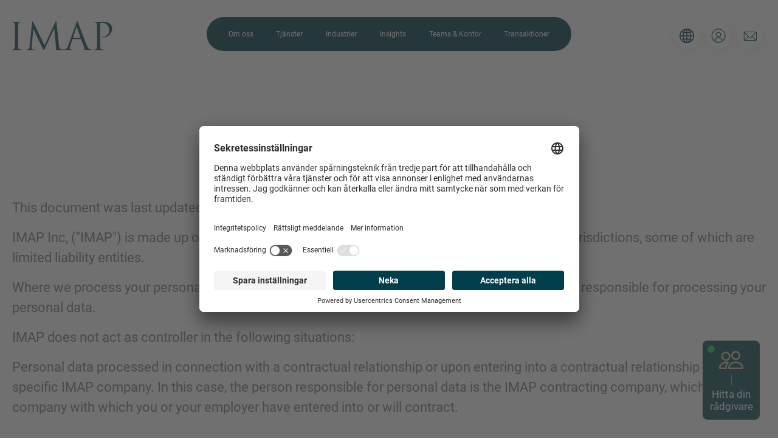

--- FILE ---
content_type: text/html; charset=UTF-8
request_url: https://www.imap.com/se-sv/privacy-policy
body_size: 41882
content:
<!doctype html>
<html lang="sv">
    <head>
        <!-- Required meta tags -->
        <meta charset="utf-8">
        <meta name="viewport" content="width=device-width, initial-scale=1, shrink-to-fit=no">
        <!-- Google Tag Manager -->
        <script>
            (function(w,d,s,l,i){w[l]=w[l]||[];w[l].push({'gtm.start':
            new Date().getTime(),event:'gtm.js'});var f=d.getElementsByTagName(s)[0],
            j=d.createElement(s),dl=l!='dataLayer'?'&l='+l:'';j.async=true;j.src=
            'https://www.googletagmanager.com/gtm.js?id='+i+dl;f.parentNode.insertBefore(j,f);
            })(window,document,'script','dataLayer','GTM-MCX8MVPR');
        </script>
        <!-- End Google Tag Manager -->

        <link rel="stylesheet" href="/build/app.1621b68c.css">
                            <title>Privacy policy</title>
            <meta name="description" content="Privacy Policy &amp;nbsp; This document was last updated on May 24th&amp;nbsp;2018 IMAP Inc, (&quot;IMAP&quot;) is made up of different legal entities and partnerships" />

            <link rel="alternate" href="/en/privacy-policy" hreflang="en" /><link rel="alternate" href="/de-de/privacy-policy" hreflang="de-DE" /><link rel="alternate" href="/de-en/privacy-policy" hreflang="en-DE" /><link rel="alternate" href="/nl-nl/privacy-policy" hreflang="nl-NL" /><link rel="alternate" href="/ca-en/privacy-policy" hreflang="en-CA" /><link rel="alternate" href="/us-en/privacy-policy" hreflang="en-US" /><link rel="alternate" href="/ar-en/privacy-policy" hreflang="en-AR" /><link rel="alternate" href="/be-en/privacy-policy" hreflang="en-BE" /><link rel="alternate" href="/ba-en/privacy-policy" hreflang="en-BA" /><link rel="alternate" href="/br-en/privacy-policy" hreflang="en-BR" /><link rel="alternate" href="/cm-en/privacy-policy" hreflang="en-CM" /><link rel="alternate" href="/cl-en/privacy-policy" hreflang="en-CL" /><link rel="alternate" href="/cn-en/privacy-policy" hreflang="en-CN" /><link rel="alternate" href="/co-en/privacy-policy" hreflang="en-CO" /><link rel="alternate" href="/cd-en/privacy-policy" hreflang="en-CD" /><link rel="alternate" href="/hr-en/privacy-policy" hreflang="en-HR" /><link rel="alternate" href="/cz-en/privacy-policy" hreflang="en-CZ" /><link rel="alternate" href="/eg-en/privacy-policy" hreflang="en-EG" /><link rel="alternate" href="/fi-en/privacy-policy" hreflang="en-FI" /><link rel="alternate" href="/fr-en/privacy-policy" hreflang="en-FR" /><link rel="alternate" href="/gh-en/privacy-policy" hreflang="en-GH" /><link rel="alternate" href="/hu-en/privacy-policy" hreflang="en-HU" /><link rel="alternate" href="/in-en/privacy-policy" hreflang="en-IN" /><link rel="alternate" href="/ie-en/privacy-policy" hreflang="en-IE" /><link rel="alternate" href="/it-en/privacy-policy" hreflang="en-IT" /><link rel="alternate" href="/jp-en/privacy-policy" hreflang="en-JP" /><link rel="alternate" href="/mu-en/privacy-policy" hreflang="en-MU" /><link rel="alternate" href="/mx-en/privacy-policy" hreflang="en-MX" /><link rel="alternate" href="/ma-en/privacy-policy" hreflang="en-MA" /><link rel="alternate" href="/nl-en/privacy-policy" hreflang="en-NL" /><link rel="alternate" href="/om-en/privacy-policy" hreflang="en-OM" /><link rel="alternate" href="/pa-en/privacy-policy" hreflang="en-PA" /><link rel="alternate" href="/py-en/privacy-policy" hreflang="en-PY" /><link rel="alternate" href="/pe-en/privacy-policy" hreflang="en-PE" /><link rel="alternate" href="/pl-en/privacy-policy" hreflang="en-PL" /><link rel="alternate" href="/pt-en/privacy-policy" hreflang="en-PT" /><link rel="alternate" href="/qa-en/privacy-policy" hreflang="en-QA" /><link rel="alternate" href="/ro-en/privacy-policy" hreflang="en-RO" /><link rel="alternate" href="/sn-en/privacy-policy" hreflang="en-SN" /><link rel="alternate" href="/rs-en/privacy-policy" hreflang="en-RS" /><link rel="alternate" href="/sk-en/privacy-policy" hreflang="en-SK" /><link rel="alternate" href="/si-en/privacy-policy" hreflang="en-SI" /><link rel="alternate" href="/za-en/privacy-policy" hreflang="en-ZA" /><link rel="alternate" href="/es-en/privacy-policy" hreflang="en-ES" /><link rel="alternate" href="/se-en/privacy-policy" hreflang="en-SE" /><link rel="alternate" href="/th-en/privacy-policy" hreflang="en-TH" /><link rel="alternate" href="/gb-en/privacy-policy" hreflang="en-GB" /><link rel="alternate" href="/hr-hr/privacy-policy" hreflang="hr-HR" /><link rel="alternate" href="/cz-cs/privacy-policy" hreflang="cs-CZ" /><link rel="alternate" href="/se-sv/privacy-policy" hreflang="sv-SE" /><link rel="alternate" href="/ba-bs/privacy-policy" hreflang="bs-BA" /><link rel="alternate" href="/rs-sr/privacy-policy" hreflang="sr-RS" /><link rel="alternate" href="/si-sl/privacy-policy" hreflang="sl-SI" /><link rel="alternate" href="/dk-en/privacy-policy" hreflang="en-DK" /><link rel="alternate" href="/ug-en/privacy-policy" hreflang="en-UG" /><link rel="alternate" href="/zw-en/privacy-policy" hreflang="en-ZW" /><link rel="alternate" href="/sa-en/privacy-policy" hreflang="en-SA" /><link rel="alternate" href="/ch-en/privacy-policy" hreflang="en-CH" />
        
                    <style id="main-widgets">
                    
                    .omsAreaWrapper[data-uuid="99d47678-d852-4040-96a5-b64955676d64"] {
                 background-color: ;                                  margin: 100px 0px;             }
        
        
                    .omsAreaWrapper[data-uuid="99d47678-d852-4040-96a5-b64955676d64"] .omsAreaWrapperBackground {
                object-position: left top;                 object-fit: cover;                                            }
        
        
        
        
        
        
                    .omsAreaColumn[data-uuid="4502fca4-cf80-4d0d-ad65-42275dc348a5"] {
            
            
                    }

            </style>
            
        
                                    <script id="usercentrics-cmp" src="https://app.usercentrics.eu/browser-ui/latest/loader.js" data-settings-id="qcEPB6nOuxiDxJ" data-language="sv" async></script>

<!-- Google Tag Manager -->
<script type="text/plain" data-usercentrics="Google Tag Manager">(function(w,d,s,l,i){w[l]=w[l]||[];w[l].push({'gtm.start':
new Date().getTime(),event:'gtm.js'});var f=d.getElementsByTagName(s)[0],
j=d.createElement(s),dl=l!='dataLayer'?'&l='+l:'';j.async=true;j.src=
'https://www.googletagmanager.com/gtm.js?id='+i+dl;f.parentNode.insertBefore(j,f);
})(window,document,'script','dataLayer','GTM-NT6TV49R');</script>
<!-- End Google Tag Manager -->                    
        
                    <style>
                #mainContainer h1, #mainContainer h2, #mainContainer h3, #mainContainer h4, #mainContainer h5, #mainContainer h6, #mainContainer .h1, #mainContainer .h2, #mainContainer .h3, #mainContainer .h4, #mainContainer .h5, #mainContainer a.contact-link, #mainContainer .oms-card-title, #mainContainer .card-text, #mainContainer .card-descr, #mainContainer .tombstone-body-party-name {
                    hyphens: manual;
                }
            </style>
            <script>
    
            var _ptg = _ptg || {};
    _ptg.options = _ptg.options || {};

    
            
    </script>


    <script src="/bundles/pimcorecore/js/targeting.js" async></script></head>
    <body id="mainContainer"
        data-controller="body&#x20;history" data-body-target="element"
        class=""
    >
        <!-- Google Tag Manager (noscript) -->
        <noscript>
            <iframe src="https://www.googletagmanager.com/ns.html?id=GTM-MCX8MVPR" height="0" width="0" style="display:none;visibility:hidden"></iframe>
        </noscript>
        <!-- End Google Tag Manager (noscript) -->
                
                                    
     
        
                
                                                
                
    
                                                    
            
        
                        <header class="page-header fixed-top transparent inverted" data-controller="header" data-header-scroll-height-value="50"
                data-action='scroll@window->header#scroll:passive'
            >
                <nav class="navbar navbar-expand-xl d-flex justify-content-between navbar-dark" data-header-target="pageHeaderNavbar">
                    <div class="container">
                        <div class="col-6 col-xl-2 order-1 order-xl-1 d-flex justify-content-start brandnav">
                            <!-- Navbar brand -->
<a class="navbar-brand" href="/se-sv">
    <div>
    <svg width="168" height="92" viewBox="0 0 168 92" fill="none" xmlns="http://www.w3.org/2000/svg">
<path d="M9.72675 51.5336C9.72675 57.4397 9.72675 62.3002 10.033 64.8838C10.2156 66.6671 10.5827 68.0216 12.4183 68.2668C13.2753 68.3899 14.618 68.5141 15.1697 68.5141C15.5358 68.5141 15.6585 68.6977 15.6585 68.8814C15.6585 69.1892 15.3543 69.376 14.6809 69.376C11.3159 69.376 7.46212 69.1882 7.15791 69.1882C6.85162 69.1882 2.99887 69.376 1.16428 69.376C0.489844 69.376 0.184594 69.2518 0.184594 68.8814C0.184594 68.6977 0.307313 68.5141 0.672375 68.5141C1.22409 68.5141 1.95937 68.3899 2.508 68.2668C3.73209 68.0216 4.03837 66.6671 4.28381 64.8838C4.587 62.3002 4.587 57.4397 4.587 51.5336V40.7043C4.587 31.1096 4.587 29.3847 4.46531 27.4157C4.34363 25.3235 3.73312 24.2748 2.38838 23.969C1.76761 23.8121 1.13071 23.7298 0.490875 23.7238C0.244406 23.7238 0 23.5997 0 23.3565C0 22.984 0.307312 22.863 0.978656 22.863C2.99784 22.863 6.85059 23.0477 7.15791 23.0477C7.46212 23.0477 11.3159 22.863 13.1505 22.863C13.8229 22.863 14.1302 22.984 14.1302 23.3555C14.1302 23.5997 13.8837 23.7238 13.6383 23.7238C13.2113 23.7238 12.8463 23.7854 12.112 23.9075C10.4589 24.2153 9.97013 25.2619 9.84844 27.4157C9.72675 29.3847 9.72675 31.1096 9.72675 40.7043V51.5336ZM77.0055 61.4372C77.2509 63.6525 77.6799 67.0981 80.3107 67.9621C82.0813 68.5141 83.6725 68.5141 84.2851 68.5141C84.5883 68.5141 84.7729 68.5746 84.7729 68.8209C84.7729 69.1892 84.2243 69.376 83.49 69.376C82.1432 69.376 75.5391 69.1882 73.2755 69.0045C71.8668 68.8814 71.5636 68.6977 71.5636 68.3899C71.5636 68.1457 71.6842 68.0216 71.9905 67.9621C72.2978 67.8995 72.3577 66.8518 72.2339 65.7416L69.2979 34H69.1164L54.1303 65.9878C52.8464 68.6967 52.6608 69.2508 52.1122 69.2508C51.6842 69.2508 51.38 68.6351 50.2167 66.4209C48.6265 63.4052 43.3641 52.7628 43.0588 52.1482C42.5092 51.039 35.6586 36.2727 34.9862 34.6125H34.7407L32.2946 63.159C32.2348 64.145 32.2348 65.2501 32.2348 66.2977C32.2348 67.2202 32.9051 68.0205 33.8229 68.2042C34.8614 68.4515 35.7823 68.5131 36.1474 68.5131C36.3928 68.5131 36.6372 68.6362 36.6372 68.8198C36.6372 69.2508 36.2701 69.375 35.5369 69.375C33.2753 69.375 30.3394 69.1871 29.8485 69.1871C29.2968 69.1871 26.3608 69.375 24.7098 69.375C24.0972 69.375 23.6703 69.2508 23.6703 68.8198C23.6703 68.6362 23.9755 68.5131 24.2818 68.5131C24.7727 68.5131 25.1996 68.513 26.1174 68.3284C28.1356 67.961 28.3181 65.559 28.5625 63.2226L32.9691 23.1082C33.0897 22.431 33.2753 22 33.6404 22C34.0075 22 34.2499 22.2473 34.5582 22.9256L53.2744 61.624L71.2573 22.984C71.5017 22.431 71.7451 22 72.1731 22C72.6021 22 72.7856 22.4925 72.9094 23.6623L77.0055 61.4372Z" fill="currentColor"/>
<path d="M100.418 49.0084C100.235 49.0084 100.111 48.8863 100.235 48.5805L105.616 31.9694C105.922 31.0449 106.229 31.0449 106.534 31.9694L112.346 48.5805C112.403 48.8257 112.403 49.0084 112.099 49.0084H100.418ZM91.8547 62.607C90.7544 65.681 89.5292 68.0226 86.7191 68.3899C86.1288 68.4604 85.5355 68.5018 84.9412 68.5141C84.637 68.5141 84.3926 68.6372 84.3926 68.8814C84.3926 69.2518 84.7597 69.376 85.5527 69.376C88.4299 69.376 91.7949 69.1882 92.4652 69.1882C93.1396 69.1882 95.7693 69.376 97.2378 69.376C97.7865 69.376 98.1556 69.2518 98.1556 68.8814C98.1556 68.6372 97.97 68.5141 97.541 68.5141H96.9305C95.89 68.5141 94.6081 67.961 94.6081 66.7277C94.6081 65.6216 94.9124 64.1451 95.463 62.607L99.1333 51.7162C99.255 51.4084 99.4375 51.2247 99.7438 51.2247H112.893C113.201 51.2247 113.322 51.3499 113.446 51.5951L119.133 66.7277C119.501 67.7148 119.133 68.2668 118.768 68.3899C118.523 68.4525 118.336 68.5746 118.336 68.8219C118.336 69.1892 119.012 69.1892 120.174 69.2518C124.396 69.376 128.858 69.376 129.777 69.376C130.449 69.376 131.002 69.2518 131.002 68.8814C131.002 68.5746 130.757 68.5141 130.388 68.5141C129.776 68.5141 128.858 68.4525 127.938 68.1457C126.658 67.7753 124.882 66.7903 122.681 61.3172C118.947 51.9645 109.347 26.5537 108.429 24.2153C107.694 22.3057 107.451 22 107.085 22C106.717 22 106.472 22.3715 105.74 24.399L91.8547 62.607ZM139.746 40.7043C139.746 31.1096 139.746 29.3847 139.626 27.4157C139.503 25.3235 139.013 24.3384 136.995 23.9075C136.505 23.7854 135.464 23.7238 134.912 23.7238C134.67 23.7238 134.426 23.5997 134.426 23.3555C134.426 22.984 134.729 22.864 135.404 22.864C138.158 22.864 141.826 23.0477 142.315 23.0477C143.662 23.0477 147.209 22.864 150.02 22.864C157.667 22.864 160.417 25.4477 161.397 26.3701C162.742 27.6598 164.457 30.4292 164.457 33.6932C164.457 42.4271 158.098 48.3332 149.412 48.3332C149.105 48.3332 148.432 48.3332 148.128 48.2706C147.82 48.2706 147.451 48.1506 147.451 47.8407C147.451 47.3513 147.82 47.2866 149.105 47.2866C155.037 47.2866 159.683 42.9186 159.683 37.2609C159.683 35.2271 159.501 31.1085 156.259 27.7819C153.016 24.4616 149.289 24.7078 147.88 24.7078C146.84 24.7078 145.802 24.8299 145.251 25.0762C144.884 25.1993 144.76 25.6313 144.76 26.2449V51.5325C144.76 57.4386 144.76 62.2991 145.066 64.8828C145.251 66.6661 145.617 68.0216 147.451 68.2657C148.309 68.3899 149.654 68.5131 150.203 68.5131C150.571 68.5131 150.695 68.6967 150.695 68.8814C150.695 69.1882 150.388 69.375 149.717 69.375C146.354 69.375 142.499 69.1882 142.194 69.1882C142.011 69.1882 138.157 69.375 136.323 69.375C135.646 69.375 135.343 69.2518 135.343 68.8814C135.343 68.6967 135.463 68.5131 135.83 68.5131C136.38 68.5131 137.113 68.3899 137.666 68.2657C138.889 68.0216 139.193 66.6661 139.442 64.8828C139.746 62.2991 139.746 57.4386 139.746 51.5325V40.7043Z" fill="currentColor"/>
</svg>
    </div>
</a>                        </div>
                        <div class="col-12 col-xl-8 order-3 order-xl-2 mainnav">
                            

<div data-controller="collapse" data-collapse-parent-selector-value="&#x23;mainNavigation"
    data-action="mouseleave->collapse#reset"
>
<div data-controller="nav" data-nav-navbar-id-value="navbarSupportedContent"
    data-action="mouseleave->nav#reset"
>

<div class="navbar-collapse collapse" id="navbarSupportedContent" data-action="shown.bs.collapse->nav#moveMobile hide.bs.collapse->nav#resetMobile">
    <div class="navbar-relative mt-2 mt-xl-0 mb-3 mb-xl-0">
        <div class="navbar-absolute" data-collapse-target="widthItem" data-nav-target="navbar">
            <div class="navbar-item-active-mover" data-nav-target="navItemActiveMover"></div>
            <ul id="list-parent" class="navbar-nav mx-lg-auto justify-content-evenly">
                                                                                                                                <li class="nav-item " data-nav-target="navItem">
                                <a
                                    class="chevron collapsed" data-bs-toggle="collapse" data-bs-target="#nav-item-827"><svg width="16" height="9" viewBox="0 0 16 9" fill="none" xmlns="http://www.w3.org/2000/svg"><path d="M15 1L8 7.5L1 0.999999" stroke="#78B5C2" stroke-width="1.3" stroke-linecap="round" stroke-linejoin="round"/></svg></a>
                                <a
                                    data-action="mouseenter->collapse#show mouseenter->nav#activate"
                                    href="/se-sv/about-imap"
                                    class="nav-link text-white"
                                    data-bs-target="page-827"
                                >Om oss</a>
                                <ul class="sub" id="nav-item-827" data-bs-parent="#list-parent" data-action="shown.bs.collapse->nav#activate">
                                    <div class="row">
                                                                                                                                                                                                                                                                                        
                
    <div class="col-12 d-flex flex-row align-items-center">
        <div class="nav-icon">
                                    <svg xmlns="http://www.w3.org/2000/svg" fill="currentColor" class="bi bi-dash" viewBox="0 0 16 16">
                <path d="M4 8a.5.5 0 0 1 .5-.5h7a.5.5 0 0 1 0 1h-7A.5.5 0 0 1 4 8z"/>
            </svg>
                    </div>
        <a class="nav-link text-white float-left" href="/se-en/partners/sweden">Om IMAP Sverige</a>
    </div>

                                                                                                                                                                        </div>
                                </ul>
                            </li>
                                                                                                                                                                                                                                                        <li class="nav-item " data-nav-target="navItem">
                                <a
                                    class="chevron collapsed" data-bs-toggle="collapse" data-bs-target="#nav-item-828"><svg width="16" height="9" viewBox="0 0 16 9" fill="none" xmlns="http://www.w3.org/2000/svg"><path d="M15 1L8 7.5L1 0.999999" stroke="#78B5C2" stroke-width="1.3" stroke-linecap="round" stroke-linejoin="round"/></svg></a>
                                <a
                                    data-action="mouseenter->collapse#show mouseenter->nav#activate"
                                    href="/se-sv/services"
                                    class="nav-link text-white"
                                    data-bs-target="page-828"
                                >Tjänster</a>
                                <ul class="sub" id="nav-item-828" data-bs-parent="#list-parent" data-action="shown.bs.collapse->nav#activate">
                                    <div class="row">
                                                                                                                                                                                                                                                                                        
                
    <div class="col-12 col-md-6 col-lg-4 d-flex flex-row align-items-center">
        <div class="nav-icon">
                                    <svg xmlns="http://www.w3.org/2000/svg" fill="currentColor" class="bi bi-dash" viewBox="0 0 16 16">
                <path d="M4 8a.5.5 0 0 1 .5-.5h7a.5.5 0 0 1 0 1h-7A.5.5 0 0 1 4 8z"/>
            </svg>
                    </div>
        <a class="nav-link text-white float-left" href="/se-sv/services/sell-side-services">Försäljning av företag</a>
    </div>

                                                                                                                                                                                                                                                                                                                                                                                    
                
    <div class="col-12 col-md-6 col-lg-4 d-flex flex-row align-items-center">
        <div class="nav-icon">
                                    <svg xmlns="http://www.w3.org/2000/svg" fill="currentColor" class="bi bi-dash" viewBox="0 0 16 16">
                <path d="M4 8a.5.5 0 0 1 .5-.5h7a.5.5 0 0 1 0 1h-7A.5.5 0 0 1 4 8z"/>
            </svg>
                    </div>
        <a class="nav-link text-white float-left" href="/se-sv/services/buy-side">Företagsförvärv</a>
    </div>

                                                                                                                                                                                                                                                                                                                                                                                    
                
    <div class="col-12 col-md-6 col-lg-4 d-flex flex-row align-items-center">
        <div class="nav-icon">
                                    <svg xmlns="http://www.w3.org/2000/svg" fill="currentColor" class="bi bi-dash" viewBox="0 0 16 16">
                <path d="M4 8a.5.5 0 0 1 .5-.5h7a.5.5 0 0 1 0 1h-7A.5.5 0 0 1 4 8z"/>
            </svg>
                    </div>
        <a class="nav-link text-white float-left" href="/se-sv/services/capital-advisory">Kapitalrådgivning</a>
    </div>

                                                                                                                                                                                                                                                                                                                                                                                    
                
    <div class="col-12 col-md-6 col-lg-4 d-flex flex-row align-items-center">
        <div class="nav-icon">
                                    <svg xmlns="http://www.w3.org/2000/svg" fill="currentColor" class="bi bi-dash" viewBox="0 0 16 16">
                <path d="M4 8a.5.5 0 0 1 .5-.5h7a.5.5 0 0 1 0 1h-7A.5.5 0 0 1 4 8z"/>
            </svg>
                    </div>
        <a class="nav-link text-white float-left" href="/se-sv/services/corporate-advisory">Corporate finance</a>
    </div>

                                                                                                                                                                        </div>
                                </ul>
                            </li>
                                                                                                                                                                            <li class="nav-item " data-nav-target="navItem">
                                <a
                                    class="chevron collapsed" data-bs-toggle="collapse" data-bs-target="#nav-item-829"><svg width="16" height="9" viewBox="0 0 16 9" fill="none" xmlns="http://www.w3.org/2000/svg"><path d="M15 1L8 7.5L1 0.999999" stroke="#78B5C2" stroke-width="1.3" stroke-linecap="round" stroke-linejoin="round"/></svg></a>
                                <a
                                    data-action="mouseenter->collapse#show mouseenter->nav#activate"
                                    href="/se-sv/industries"
                                    class="nav-link text-white"
                                    data-bs-target="page-829"
                                >Industrier</a>
                                <ul class="sub" id="nav-item-829" data-bs-parent="#list-parent" data-action="shown.bs.collapse->nav#activate">
                                    <div class="row">
                                                                                                                                                                                                                                                                                        
                
    <div class="col-12 col-md-6 col-lg-4 d-flex flex-row align-items-center">
        <div class="nav-icon">
                                    <svg xmlns="http://www.w3.org/2000/svg" viewBox="0 0 70 70" fill="currentColor" width="70" height="70"><path d="M35 14c-11.6 0-21 9.4-21 21s9.4 21 21 21 21-9.4 21-21-9.4-21-21-21zm0 40.6c-10.8 0-19.6-8.8-19.6-19.6S24.2 15.4 35 15.4 54.6 24.2 54.6 35 45.8 54.6 35 54.6z"/><path d="M35 20.2c-5.8 0-11.2 3.5-13.6 8.8-.1.4 0 .8.4 1 .4.1.8 0 1-.4.8-1.7 1.9-3.2 3.2-4.5 0 0 0 .1.1.1l1.5 1.5c.1.1.3.2.5.2s.4 0 .5-.2c.3-.3.3-.7 0-1l-1.5-1.5c2.1-1.6 4.7-2.5 7.4-2.6v2c0 .4.3.7.7.7s.7-.3.7-.7v-2c2.7.1 5.2 1.1 7.3 2.7 0 0-.1 0-.1.1l-1.4 1.4c-.3.3-.3.7 0 1 .1.2.3.2.5.2s.4 0 .5-.2l1.4-1.4s.1-.1.1-.2c1.3 1.2 2.4 2.8 3.2 4.6.1.3.4.4.7.4h.3c.4-.1.5-.6.4-1-2.4-5.5-7.8-9-13.8-9zM47 41.7h-8c-.1-1.1-.7-2.1-1.5-2.8l6.1-6.1c.3-.3.3-.7 0-1-.3-.3-.7-.3-1 0l-6.4 6.5c-.4-.2-.8-.3-1.2-.3-2.1 0-3.8 1.6-4 3.6h-8c-.2 0-.5.1-.6.4-.1.2-.1.5 0 .7 2.7 4.4 7.4 7 12.6 7s9.9-2.6 12.6-7c.1-.2.1-.5 0-.7-.1-.2-.3-.3-.6-.3zm-12-2.2c1.3 0 2.4 1 2.6 2.2h-5.2c.2-1.3 1.3-2.2 2.6-2.2zm0 8.9c-4.2 0-8.1-1.9-10.6-5.3h21.2c-2.5 3.3-6.4 5.3-10.6 5.3z"/></svg>
                    </div>
        <a class="nav-link text-white float-left" href="/se-sv/industries/automotive">Fordonsindustri</a>
    </div>

                                                                                                                                                                                                                                                                                                                                                                                    
                
    <div class="col-12 col-md-6 col-lg-4 d-flex flex-row align-items-center">
        <div class="nav-icon">
                                    <svg xmlns="http://www.w3.org/2000/svg" viewBox="0 0 70 70" fill="currentColor" width="70" height="70"><path d="M55.9 56.9v-.1-.1l-4.6-26.3V13.3c0-.4-.4-.8-.8-.8H33.2c-.1 0-.2 0-.3.1-.1-.1-.2-.1-.3-.1h-15v13.3c-2 .4-3.6 2.1-3.6 4.3 0 .4.4.8.8.8s.8-.4.8-.8c0-1.5 1.3-2.8 2.8-2.8s2.8 1.3 2.8 2.8c0 .4.4.8.8.8s.8-.4.8-.8c0-2.1-1.5-3.9-3.6-4.3V14.5l13.3 7.9v8.2l-4.6 26.3V57.2 57v.1s0 .1.1.1c0 0 0 .1.1.1 0 0 0 .1.1.1l.1.1.1.1c.1.1.2.1.2.1h.1c.1 0 .1 0 .1.1h.1c.2 0 .3-.1.5-.2l.1-.1.1-.1 12.8-15.3L55 57.4c0 .1.1.1.1.1l.1.1c.1.1.1.1.2.1s.2.1.3.1h.2c.1 0 .1 0 .1-.1h.1c.1-.1.2-.1.2-.1l.1-.1.1-.1.1-.1.1-.1s0-.1.1-.1V57l-.9-.1zM49.8 14v15.8H34V14h15.8zm-.9 17.4l-7 8.4-6.9-8.4h13.9zM21.4 14h11.1v6.6L21.4 14zm8.5 40.2l3.8-22L41 41 29.9 54.2zm20.2-21.8L54 54.2 43 40.9l7.1-8.5z"/></svg>
                    </div>
        <a class="nav-link text-white float-left" href="/se-sv/industries/building-products-and-services">Byggnadsmaterial &amp; Tjänster</a>
    </div>

                                                                                                                                                                                                                                                                                                                                                                                    
                
    <div class="col-12 col-md-6 col-lg-4 d-flex flex-row align-items-center">
        <div class="nav-icon">
                                    <svg xmlns="http://www.w3.org/2000/svg" viewBox="0 0 70 70" fill="currentColor" width="70" height="70"><path d="M52.7 21.7h-7.9v-4.4c0-1.1-.9-2.1-2.1-2.1H27.3c-1.1 0-2.1.9-2.1 2.1v4.4h-7.9c-3 0-4.8 1.8-4.8 4.8V50c0 3 1.8 4.8 4.8 4.8h35.4c3 0 4.8-1.8 4.8-4.8V26.5c0-3-1.8-4.8-4.8-4.8zM27 17.2c0-.2.1-.3.3-.3h15.4c.2 0 .3.1.3.3v4.4H27v-4.4zm-9.7 6.3h35.4c2 0 3 1 3 3v8.8H45.1v-2.1c0-.5-.4-.9-.9-.9s-.9.4-.9.9v2.1H26.8v-2c0-.5-.4-.9-.9-.9s-.9.4-.9.8v2H14.3v-8.8c0-1.9 1-2.9 3-2.9zm35.4 29.6H17.3c-2 0-3-1-3-3V37H25v2.1c0 .5.4.9.9.9s.9-.4.9-.9V37h16.6v2.1c0 .5.4.9.9.9s.9-.4.9-.9V37h10.6v13c-.1 2.1-1.1 3.1-3.1 3.1z"/></svg>
                    </div>
        <a class="nav-link text-white float-left" href="/se-sv/industries/business-services">Företagstjänst</a>
    </div>

                                                                                                                                                                                                                                                                                                                                                                                    
                
    <div class="col-12 col-md-6 col-lg-4 d-flex flex-row align-items-center">
        <div class="nav-icon">
                                    <svg xmlns="http://www.w3.org/2000/svg" viewBox="0 0 70 70" fill="currentColor" width="70" height="70"><g><path d="M49.4,28.3c0-7.9-6.5-14.4-14.4-14.4s-14.3,6.4-14.4,14.4h-7.2l4.3,27.8h34.5l4.3-27.8H49.4z M35,15.3c7.1,0,13,5.8,13,13 H22C22,21.1,27.9,15.3,35,15.3z M51.1,54.7H18.9L15,29.7H55L51.1,54.7z"/><path d="M50.9,37.3h-7.9v-5.2c0-0.3-0.3-0.7-0.7-0.7c-0.3,0-0.7,0.3-0.7,0.7v5.2H28.3v-5.2c0-0.3-0.3-0.7-0.7-0.7s-0.7,0.3-0.7,0.7 v5.2h-7.9c-0.4,0-0.7,0.3-0.7,0.7s0.3,0.7,0.7,0.7h7.9v7.2h-6.6c-0.4,0-0.7,0.3-0.7,0.7s0.3,0.7,0.7,0.7h6.6v4.7 c0,0.4,0.3,0.7,0.7,0.7s0.7-0.3,0.7-0.7v-4.7h13.5v4.7c0,0.4,0.3,0.7,0.7,0.7c0.3,0,0.7-0.3,0.7-0.7v-4.7h6.6 c0.4,0,0.7-0.3,0.7-0.7s-0.3-0.7-0.7-0.7h-6.5v-7.2h7.9c0.4,0,0.7-0.3,0.7-0.7S51.3,37.3,50.9,37.3z M41.7,45.8H28.3v-7.2h13.5 L41.7,45.8L41.7,45.8z"/></g></svg>
                    </div>
        <a class="nav-link text-white float-left" href="/se-sv/industries/consumer-and-retail">Konsumt &amp; Detaljhandel</a>
    </div>

                                                                                                                                                                                                                                                                                                                                                                                    
                
    <div class="col-12 col-md-6 col-lg-4 d-flex flex-row align-items-center">
        <div class="nav-icon">
                                    <svg xmlns="http://www.w3.org/2000/svg" viewBox="0 0 70 70" fill="currentColor" width="70" height="70"><g><path d="M57.6,15.8c-0.1-0.1-0.4-0.2-0.6-0.1l-22.3,4.3l-21.6-4.3c-0.2,0-0.5,0-0.7,0.1c-0.1,0.1-0.2,0.3-0.2,0.6v33 c0,0.3,0.2,0.6,0.6,0.7l22.1,4.4c0,0,0.1,0,0.1,0s0.1,0,0.1,0L57.2,50c0.3,0,0.6-0.4,0.6-0.7v-33C57.8,16.1,57.7,15.9,57.6,15.8z M13.6,17.2l20.5,4.1v31.4l-20.5-4V17.2z M56.4,48.7l-20.7,4.1V21.2l20.7-4V48.7z"/><path d="M39.2,34.3c0,0,0.1,0,0.1,0l13.9-2.9c0.3,0,0.6-0.4,0.6-0.7v-8.2c0-0.2-0.1-0.4-0.3-0.6c-0.2-0.1-0.4-0.2-0.6-0.1L39,24.7 c-0.3,0-0.6,0.4-0.6,0.7v8.2c0,0.2,0.1,0.4,0.3,0.6C38.9,34.3,39,34.3,39.2,34.3z M39.9,26l12.5-2.6v6.7l-12.5,2.6 C39.9,32.7,39.9,26,39.9,26z"/><path d="M39.2,41.1c0,0,0.1,0,0.1,0l13.4-2.9c0.4-0.1,0.6-0.5,0.6-0.9c-0.1-0.4-0.5-0.6-0.9-0.6L39,39.6c-0.4,0.1-0.6,0.5-0.6,0.9 C38.6,40.8,38.9,41.1,39.2,41.1z"/><path d="M52.7,42l-13.4,2.9c-0.4,0.1-0.6,0.5-0.6,0.9c0.1,0.3,0.4,0.6,0.7,0.6c0,0,0.1,0,0.1,0L53,43.5c0.4-0.1,0.6-0.5,0.6-0.9 C53.5,42.2,53.1,41.9,52.7,42z"/></g></svg>
                    </div>
        <a class="nav-link text-white float-left" href="/se-sv/industries/education-and-training">Utbildning</a>
    </div>

                                                                                                                                                                                                                                                                                                                                                                                    
                
    <div class="col-12 col-md-6 col-lg-4 d-flex flex-row align-items-center">
        <div class="nav-icon">
                                    <svg xmlns="http://www.w3.org/2000/svg" viewBox="0 0 70 70" fill="currentColor" width="70" height="70"><path d="M35 11c-7.4 0-13.2 5.6-13.3 12.7v.2c0 .2.2 3.8 2.2 7.2.5.9 1 1.6 1.5 2.3 1.3 2 2.1 3.2 2.1 5.4 0 .4.4.8.8.8s.8-.4.8-.8c0-2.7-1-4.2-2.3-6.3-.4-.6-.9-1.4-1.4-2.3-1.7-2.9-2-5.8-2-6.4v-.1c0-6.3 5.2-11.3 11.7-11.3s11.7 4.9 11.7 11.2c0 .2-.2 3.4-2 6.5-.5.8-1 1.6-1.4 2.3-1.4 2.1-2.3 3.6-2.3 6.3 0 .4.4.8.8.8s.8-.4.8-.8c0-2.2.8-3.4 2.1-5.4.4-.7 1-1.4 1.5-2.3 2.1-3.5 2.2-7.1 2.2-7.2C48.3 16.6 42.4 11 35 11zM43.1 43.1H26.6c-.4 0-.8.4-.8.8s.4.8.8.8h16.5c.4 0 .8-.4.8-.8s-.4-.8-.8-.8zM43.1 47.8H26.6c-.4 0-.8.4-.8.8s.4.8.8.8h16.5c.4 0 .8-.4.8-.8s-.4-.8-.8-.8zM43.1 52.6H26.6c-.4 0-.8.4-.8.8s.4.8.8.8h16.5c.4 0 .8-.4.8-.8s-.4-.8-.8-.8zM39.4 57.4h-8.5c-.4 0-.8.4-.8.8s.4.8.8.8h8.5c.4 0 .8-.4.8-.8s-.4-.8-.8-.8z"/></svg>
                    </div>
        <a class="nav-link text-white float-left" href="/se-sv/industries/energy-and-utilities">Energi &amp; Naturresurser</a>
    </div>

                                                                                                                                                                                                                                                                                                                                                                                    
                
    <div class="col-12 col-md-6 col-lg-4 d-flex flex-row align-items-center">
        <div class="nav-icon">
                                    <svg xmlns="http://www.w3.org/2000/svg" viewBox="0 0 70 70" fill="currentColor" width="70" height="70"><path d="M56.7 51.9H15.1c-.4 0-.8-.4-.8-.8V17.3c0-.4-.4-.8-.8-.8s-.8.4-.8.8V51c0 1.4 1.1 2.5 2.5 2.5h41.6c.4 0 .8-.4.8-.8s-.4-.8-.9-.8z"/><path d="M37.9 33.8v13.7c0 .4.4.8.8.8s.8-.4.8-.8V33.8c0-.4-.4-.8-.8-.8-.4-.1-.8.3-.8.8zM24.8 37.8v9.8c0 .4.4.8.8.8s.8-.4.8-.8v-9.8c0-.4-.4-.8-.8-.8s-.8.3-.8.8zM18.9 42.6v4.9c0 .4.4.8.8.8s.8-.4.8-.8v-4.9c0-.4-.4-.8-.8-.8s-.8.3-.8.8zM44.5 34.7v12.8c0 .4.4.8.8.8s.8-.4.8-.8V34.7c0-.4-.4-.8-.8-.8s-.8.3-.8.8zM31.4 39v8.5c0 .4.4.8.8.8s.8-.4.8-.8V39c0-.4-.4-.8-.8-.8-.4-.1-.8.3-.8.8zM51 28.6v18.9c0 .4.4.8.8.8s.8-.4.8-.8V28.6c0-.4-.4-.8-.8-.8s-.8.3-.8.8z"/><path d="M19.2 39.2c.2 0 .4-.1.6-.2l7.9-7.9 4.3 4.2 7.9-7.9 3.4 3.4 9.8-9.8c.3-.3.3-.8 0-1.2-.3-.3-.8-.3-1.2 0l-8.7 8.5-3.4-3.4-7.9 7.9-4.2-4.3-9.2 9.2c-.3.3-.3.8 0 1.2.2.2.4.3.7.3z"/></svg>
                    </div>
        <a class="nav-link text-white float-left" href="/se-sv/industries/financial-services">Finansiella Tjänster</a>
    </div>

                                                                                                                                                                                                                                                                                                                                                                                    
                
    <div class="col-12 col-md-6 col-lg-4 d-flex flex-row align-items-center">
        <div class="nav-icon">
                                    <svg xmlns="http://www.w3.org/2000/svg" viewBox="0 0 70 70" fill="currentColor" width="70" height="70"><path d="M44.4 31.1v-8.3c0-.4-.4-.8-.8-.8s-.8.4-.8.8v8.3c-2.1.2-4.1.8-5.8 1.9l1-19H13l2.6 42h19.9l.2-2.8c2.2 1.8 5 2.8 7.9 2.8C50.4 56 56 50.4 56 43.5c0-6.5-5.2-12-11.6-12.4zm-8.1-15.5l-.6 8.7H15.3l-.6-8.7h21.6zM17.1 54.3L15.4 26h20.2l-.5 8.6c-.1.1-.1.2 0 .3l-1 16.1v.2l-.2 3-16.8.1zm26.4 0c-2.9 0-5.7-1.2-7.8-3.3l.9-15.7c1.9-1.6 4.3-2.4 6.8-2.4 6 0 10.8 4.8 10.8 10.8s-4.7 10.6-10.7 10.6z"/><path d="M56.9 19.3l-.6-.1c-.2 0-4.7-.6-7.8 2.5-3.1 3.1-2.5 7.6-2.5 7.8l.1.6.6.1c.1 0 .4.1 1.1.1 1.6 0 4.6-.3 6.8-2.6 3.1-3.1 2.5-7.6 2.5-7.8l-.2-.6zm-3.6 7.3c-1.8 1.8-4.5 2.1-5.7 2.1 0-1.2.2-3.9 2.1-5.7 1.8-1.8 4.5-2.1 5.7-2.1-.1 1.2-.3 3.8-2.1 5.7z"/></svg>
                    </div>
        <a class="nav-link text-white float-left" href="/se-sv/industries/food-and-beverage">Livsmedel &amp; Dryck</a>
    </div>

                                                                                                                                                                                                                                                                                                                                                                                    
                
    <div class="col-12 col-md-6 col-lg-4 d-flex flex-row align-items-center">
        <div class="nav-icon">
                                    <svg xmlns="http://www.w3.org/2000/svg" viewBox="0 0 70 70" fill="currentColor" width="70" height="70"><path d="M54.3 17.7H15.7c-1.7 0-3.2 1.4-3.2 3.2v28.3c0 1.7 1.4 3.2 3.2 3.2h38.7c1.7 0 3.2-1.4 3.2-3.2V20.9c-.1-1.8-1.5-3.2-3.3-3.2zm1.5 31.4c0 .8-.6 1.4-1.4 1.4H15.7c-.8 0-1.4-.6-1.4-1.4V20.9c0-.8.6-1.4 1.4-1.4h38.7c.8 0 1.4.6 1.4 1.4v28.2z"/><path d="M51.2 34.4H49l-3.8-6.5c-.2-.3-.5-.5-.9-.4s-.6.3-.7.6l-3.3 14.4-3.1-6c-.2-.3-.5-.5-.8-.5h-3.9l-3.6-8c-.1-.3-.5-.5-.8-.5-.3 0-.7.2-.8.6l-3.1 9-2.1-2.3c-.2-.2-.4-.3-.6-.3h-2.6c-.5 0-.9.4-.9.9s.4.9.9.9H21l2.8 3.2c.2.2.5.3.8.3.3-.1.6-.3.6-.6L28 31l2.9 6.6c.1.3.5.5.8.5h3.9l3.9 7.6c.2.3.5.5.8.5h.1c.3-.1.6-.3.8-.6l3.5-14.7 2.9 5c.2.3.5.4.8.4h2.8c.5 0 .9-.4.9-.9-.1-.6-.5-1-.9-1z"/></svg>
                    </div>
        <a class="nav-link text-white float-left" href="/se-sv/industries/healthcare">Hälso- &amp; Sjukvård</a>
    </div>

                                                                                                                                                                                                                                                                                                                                                                                    
                
    <div class="col-12 col-md-6 col-lg-4 d-flex flex-row align-items-center">
        <div class="nav-icon">
                                    <svg xmlns="http://www.w3.org/2000/svg" viewBox="0 0 70 70" fill="currentColor" width="70" height="70"><path d="M52.1 35.5c-.1-.4-.5-.7-.8-.7h-9.6c-.4 0-.8.3-.8.7l-3.5 12.9-3.7-20.7c-.1-.4-.5-.7-.9-.7h-14c-.4 0-.8.3-.9.7l-5.4 27.1c-.1.5.2 1 .7 1.1h.2c.4 0 .8-.3.9-.7l4-19.7H33.1l2.8 15.9c.1.5.5.8 1 .7.1 0 .1 0 .1-.1h.1c.5.1 1-.2 1.1-.7l2.4-8.8h11.6l3.5 12.6c.1.4.5.7.8.7.1 0 .2 0 .2-.1.5-.1.8-.7.6-1.1l-5.2-19.1zm-33.6-1.9l1-4.8h12.3l.9 4.8H18.5zm22.6 7.2l1.1-4.2h8.2l1.2 4.2H41.1zM26.1 23.4c.5 0 .9-.4.9-.9 0-3.6 2.9-6.6 6.6-6.6 1.9 0 3.8.8 5 2.3 1.9 2.1 3.8 3 6.4 3 2.3 0 4.6-1 6.2-2.7.4-.4.3-1-.1-1.3-.4-.4-1-.3-1.3.1-1.3 1.4-3 2.1-4.9 2.1-2.1 0-3.5-.7-5.1-2.4-1.6-1.9-3.9-2.9-6.4-2.9-4.6 0-8.4 3.8-8.4 8.4.2.5.6.9 1.1.9z"/></svg>
                    </div>
        <a class="nav-link text-white float-left" href="/se-sv/industries/industrials"> Industri</a>
    </div>

                                                                                                                                                                                                                                                                                                                                                                                    
                
    <div class="col-12 col-md-6 col-lg-4 d-flex flex-row align-items-center">
        <div class="nav-icon">
                                    <svg xmlns="http://www.w3.org/2000/svg" viewBox="0 0 70 70" fill="currentColor" width="70" height="70"><path d="M43.3,23.1v-5.8l4.3,4.3c0.1,0.1,0.3,0.2,0.5,0.2s0.4,0,0.5-0.2c0.3-0.3,0.3-0.7,0-1l-5.5-5.5c0,0-0.1-0.1-0.2-0.1l0,0 c-0.1,0-0.2,0-0.2,0H27.2c-0.2,0-0.4,0.1-0.5,0.3c0,0,0,0,0,0l-5.2,5.2c-0.3,0.3-0.3,0.7,0,1c0.1,0.1,0.3,0.2,0.5,0.2 c0.2,0,0.4,0,0.5-0.2l4.1-4.1v5.8l-5.1,5.1c-0.3,0.3-0.3,0.7,0,1c0.1,0.1,0.3,0.2,0.5,0.2c0.2,0,0.4,0,0.5-0.2l4.1-4.1v6l-4.1,23.4 l0,0c0,0,0,0,0,0.1v0c0,0,0,0,0,0v0v0c0,0,0,0,0,0c0,0,0,0,0,0c0,0,0,0,0,0l0,0l0,0l0,0l0,0c0,0,0.1,0.1,0.2,0.1c0,0,0,0,0,0 s0,0,0.1,0c0,0,0.1,0,0.1,0l0,0l0,0c0.1,0,0.3,0,0.4-0.1c0,0,0,0,0,0c0,0,0,0,0.1-0.1l0,0L35,41.2l11.2,13.6c0,0,0,0,0.1,0.1 c0,0,0,0,0,0c0,0,0.1,0.1,0.2,0.1h0c0,0,0.1,0,0.2,0l0,0l0,0l0,0l0,0c0,0,0.1,0,0.1,0s0,0,0.1,0c0,0,0,0,0,0c0,0,0.1,0,0.2-0.1l0,0 l0,0l0,0l0,0l0,0l0,0c0,0,0,0,0,0v0v0v0v0c0,0,0,0,0-0.1c0,0,0,0,0,0L43.4,31v-6l4.3,4.3c0.1,0.1,0.3,0.2,0.5,0.2s0.4,0,0.5-0.2 c0.3-0.3,0.3-0.7,0-1L43.3,23.1z M27.8,30.4v-6.4h14.1v6.4H27.8z M41.1,31.8l-6.2,7.4l-6.1-7.4H41.1z M41.9,16.3v6.4H27.8v-6.4 C27.8,16.3,41.9,16.3,41.9,16.3z M24.2,52.1l3.4-19.6l6.5,7.8L24.2,52.1z M45.6,52.1l-9.8-11.8l6.4-7.6L45.6,52.1z"/></svg>
                    </div>
        <a class="nav-link text-white float-left" href="/se-sv/industries/infrastructure">Infrastruktur</a>
    </div>

                                                                                                                                                                                                                                                                                                                                                                                    
                
    <div class="col-12 col-md-6 col-lg-4 d-flex flex-row align-items-center">
        <div class="nav-icon">
                                    <svg xmlns="http://www.w3.org/2000/svg" viewBox="0 0 70 70" fill="currentColor" width="70" height="70"><path d="M46.9 28.2c.4-1.3.8-2.6 1-3.8.9-4.6.3-7.7-1.7-8.9-.5-.3-1.1-.5-1.8-.5-2.5 0-6 2.3-9.5 6.2-3.5-3.9-7-6.2-9.5-6.2-.7 0-1.3.1-1.8.5-2.7 1.6-2.5 6.7-.6 12.6-1.4.3-2.6.6-3.7 1-4.4 1.5-6.9 3.6-6.9 5.8 0 3.2 4.5 5.5 10.6 6.9-.4 1.3-.8 2.6-1 3.8-.9 4.6-.3 7.7 1.7 8.9.5.3 1.1.4 1.8.4s1.5-.2 2.4-.5c.9-.4 1.8-.9 2.8-1.7.7-.5 1.5-1.2 2.2-1.9.7-.6 1.4-1.4 2-2.1 3.5 3.8 7 6.2 9.5 6.2.7 0 1.3-.1 1.8-.4 2.7-1.6 2.5-6.7.6-12.6 6.1-1.3 10.7-3.7 10.7-6.9s-4.5-5.5-10.6-6.8zm-2.4-11.7c.4 0 .8.1 1.1.2 1.4.8 1.8 3.5 1 7.4-.2 1.2-.6 2.5-1 3.8-1.9-.3-3.9-.6-5.9-.7-1.2-1.8-2.4-3.4-3.6-4.8 3.1-3.7 6.2-5.9 8.4-5.9zm-3.7 21.9c-.6 1.1-1.3 2.2-2 3.2-1.2 0-2.5.1-3.8.1-1.3 0-2.6 0-3.7-.1-.7-1-1.4-2.1-2-3.2-.6-1.1-1.3-2.2-1.8-3.3.5-1.1 1.2-2.2 1.8-3.3.6-1.1 1.3-2.2 2-3.2 1.2 0 2.5-.1 3.7-.1 1.3 0 2.6 0 3.7.1.7 1 1.4 2.1 2 3.2.6 1.1 1.3 2.2 1.8 3.3-.5 1.1-1.2 2.1-1.7 3.3zm2.5-1.7c.7 1.5 1.3 2.9 1.8 4.2-1.4.2-2.9.4-4.5.6l1.5-2.4c.3-.9.8-1.7 1.2-2.4zM37.7 43c-.9 1.3-1.8 2.5-2.8 3.6-.9-1.1-1.8-2.3-2.8-3.6h2.8c1 .1 2 .1 2.8 0zm-8.3-1.6c-1.6-.1-3.1-.3-4.5-.6.5-1.4 1.1-2.8 1.8-4.2.4.8.9 1.7 1.3 2.4.5.9.9 1.6 1.4 2.4zm-2.7-8c-.7-1.5-1.3-2.9-1.8-4.2 1.4-.2 3-.4 4.5-.6L27.9 31l-1.2 2.4zm5.5-6.4c.9-1.3 1.8-2.5 2.8-3.6.9 1.1 1.8 2.3 2.8 3.6h-5.6zm9.7 4l-1.5-2.4c1.6.1 3.1.3 4.5.6-.5 1.4-1.1 2.8-1.8 4.2-.2-.8-.7-1.6-1.2-2.4zM24.4 16.8c.3-.2.7-.2 1.1-.2 2.1 0 5.3 2.2 8.6 5.8-1.2 1.4-2.4 3.1-3.6 4.8-2.1.1-4.1.4-5.9.7-2-5.9-1.9-10.2-.2-11.1zM13.9 35c0-1.6 2.1-3.3 5.9-4.5 1.2-.4 2.4-.7 3.8-1 .6 1.8 1.4 3.7 2.3 5.5-.9 1.9-1.7 3.7-2.3 5.5-6-1.3-9.7-3.5-9.7-5.5zM32 49.9c-.7.7-1.4 1.3-2.1 1.8-.9.7-1.8 1.2-2.5 1.5-1.2.5-2.2.6-2.9.1-1.4-.8-1.8-3.5-1-7.4.2-1.2.6-2.5 1-3.8 1.9.3 3.9.6 5.9.7 1.2 1.8 2.4 3.4 3.6 4.8-.7.9-1.4 1.6-2 2.3zm13.5 3.4c-.3.2-.7.2-1.1.2-2.1 0-5.3-2.2-8.6-5.9 1.2-1.5 2.4-3.1 3.6-4.8 2-.1 4-.4 5.9-.7 2.1 5.9 2 10.2.2 11.2zm.9-12.7c-.6-1.8-1.4-3.6-2.3-5.5.9-1.9 1.7-3.7 2.3-5.5 6 1.3 9.7 3.5 9.7 5.5 0 1.9-3.7 4.1-9.7 5.5z"/><path d="M35 31.4c-2 0-3.7 1.7-3.7 3.7s1.7 3.7 3.7 3.7 3.7-1.7 3.7-3.7c0-2.1-1.7-3.7-3.7-3.7zm0 5.9c-1.3 0-2.3-1-2.3-2.3s1-2.3 2.3-2.3c1.3 0 2.3 1 2.3 2.3s-1.1 2.3-2.3 2.3z"/></svg>
                    </div>
        <a class="nav-link text-white float-left" href="/se-sv/industries/materials-chemicals-and-mining">Råvaror, Kemikalier &amp; Gruvdrift</a>
    </div>

                                                                                                                                                                                                                                                                                                                                                                                    
                
    <div class="col-12 col-md-6 col-lg-4 d-flex flex-row align-items-center">
        <div class="nav-icon">
                                    <svg xmlns="http://www.w3.org/2000/svg" viewBox="0 0 70 70" fill="currentColor" width="70" height="70"><path d="M51.5 35.7c-.5 0-.8.4-.8.8V54H19.1V36.5c0-.5-.4-.8-.8-.8-.5 0-.8.4-.8.8v18.3c0 .5.4.8.8.8h33.2c.5 0 .8-.4.8-.8V36.5c0-.4-.4-.8-.8-.8zM35.7 14.5c-.2-.2-.5-.2-.7-.2-.2-.1-.5 0-.7.2L13.8 33.4c-.3.3-.4.8-.1 1.2.2.2.4.3.6.3s.4-.1.6-.2L35 16.2l20.1 18.5c.2.2.4.2.6.2.2 0 .5-.1.6-.3.3-.3.3-.9-.1-1.2L35.7 14.5z"/><path d="M24.2 50h19.1c.5 0 .8-.4.8-.8 0-.5-.4-.8-.8-.8H24.2c-.5 0-.8.4-.8.8s.3.8.8.8zM24.2 45h14.6c.5 0 .8-.4.8-.8 0-.5-.4-.8-.8-.8H24.2c-.5 0-.8.4-.8.8s.3.8.8.8zM24.2 39.9h10.1c.5 0 .8-.4.8-.8s-.4-.8-.8-.8H24.2c-.5 0-.8.4-.8.8s.3.8.8.8zM24.2 34.8h5.6c.5 0 .8-.4.8-.8s-.4-.8-.8-.8h-5.6c-.5 0-.8.4-.8.8s.3.8.8.8z"/></svg>
                    </div>
        <a class="nav-link text-white float-left" href="/se-sv/industries/real-estate">Fastigheter</a>
    </div>

                                                                                                                                                                                                                                                                                                                                                                                    
                
    <div class="col-12 col-md-6 col-lg-4 d-flex flex-row align-items-center">
        <div class="nav-icon">
                                    <svg xmlns="http://www.w3.org/2000/svg" viewBox="0 0 70 70" fill="currentColor" width="70" height="70"><path d="M41.2 25.2c-.3-.2-.8-.1-1 .2-.2.3-.1.8.2 1 2.9 1.9 4.7 5.1 4.7 8.6 0 5.6-4.6 10.1-10.1 10.1S24.9 40.5 24.9 35c0-3.5 1.8-6.7 4.7-8.6.3-.2.4-.7.2-1-.2-.3-.7-.4-1-.2-3.3 2.1-5.3 5.8-5.3 9.7 0 6.4 5.2 11.5 11.5 11.5s11.5-5.2 11.5-11.5c0-3.9-2-7.5-5.3-9.7z"/><path d="M35.1 31.9c.4 0 .7-.3.7-.7v-8.6c0-.4-.3-.7-.7-.7s-.7.3-.7.7v8.6c0 .4.3.7.7.7z"/><path d="M35 14c-11.6 0-21 9.4-21 21s9.4 21 21 21 21-9.4 21-21-9.4-21-21-21zm0 40.6c-10.8 0-19.6-8.8-19.6-19.6S24.2 15.4 35 15.4 54.6 24.2 54.6 35 45.8 54.6 35 54.6z"/></svg>
                    </div>
        <a class="nav-link text-white float-left" href="/se-sv/industries/technology">IT, Teknologi &amp; Media</a>
    </div>

                                                                                                                                                                                                                                                                                                                                                                                    
                
    <div class="col-12 col-md-6 col-lg-4 d-flex flex-row align-items-center">
        <div class="nav-icon">
                                    <svg xmlns="http://www.w3.org/2000/svg" viewBox="0 0 70 70" fill="currentColor" width="70" height="70"><g><path d="M51.7,20.6c-3-3.4-6.8-5.9-11.2-7c-3.5-0.9-7.4-0.9-10.9,0c-4.4,1.1-8.3,3.5-11.2,7c-3.4,4-5.3,9.1-5.3,14.4 s1.9,10.4,5.3,14.4c3,3.4,6.8,5.9,11.2,7l0,0l0,0c1.8,0.4,3.6,0.7,5.4,0.7s3.7-0.2,5.4-0.7l0,0l0,0c4.4-1.1,8.3-3.5,11.2-7l0,0 c3.4-3.9,5.3-8.9,5.3-14.1c0,0,0,0,0-0.1c0,0,0-0.1,0-0.1C57,29.7,55.2,24.6,51.7,20.6z M39.8,54.9c-1.3,0.3-2.6,0.5-3.9,0.5v0v-9 c2.7,0,5.1,0.3,7.3,0.7C42.3,49.8,41.2,52.4,39.8,54.9z M30.2,54.9c-1.4-2.4-2.5-5-3.4-7.7c2.5-0.5,5-0.8,7.5-0.8v9v0 C33,55.4,31.6,55.3,30.2,54.9z M19.1,48c-2.8-3.4-4.4-7.6-4.6-12h9c0.1,3.4,0.5,6.8,1.4,10.1C22.9,46.6,20.9,47.2,19.1,48z  M19.1,22c1.8,0.8,3.8,1.4,5.8,1.9c-0.9,3.4-1.4,7-1.5,10.6h-9C14.6,29.9,16.2,25.6,19.1,22z M30.2,15c1.3-0.3,2.7-0.5,4.1-0.5v0 v9.1c-2.5,0-5.1-0.3-7.5-0.8C27.7,20.1,28.8,17.5,30.2,15z M39.8,15c1.4,2.5,2.5,5.1,3.4,7.8c-2.4,0.4-4.8,0.7-7.3,0.8v-9.1v0 C37.2,14.5,38.5,14.7,39.8,15z M26.4,45.8c-0.9-3.2-1.3-6.4-1.4-9.8h9.4v8.9C31.7,45,29.1,45.2,26.4,45.8z M26.4,24.3 c2.6,0.5,5.3,0.8,8,0.8v9.4h-9.4C25,31,25.5,27.6,26.4,24.3z M35.8,34.5v-9.4c2.6,0,5.2-0.3,7.7-0.8C44.5,27.6,45,31,45,34.5H35.8z M43.6,45.7c-2.3-0.4-4.9-0.7-7.8-0.7V36H45C45,39.3,44.5,42.5,43.6,45.7z M46.5,34.5c0-3.6-0.5-7.1-1.5-10.6c2-0.5,4-1.1,5.8-1.9 c2.9,3.5,4.5,7.9,4.6,12.5H46.5z M49.9,20.8c-1.6,0.6-3.4,1.2-5.2,1.6c-0.7-2.3-1.7-4.6-2.8-6.9C44.9,16.7,47.6,18.5,49.9,20.8z M28.2,15.6c-1.1,2.2-2.1,4.5-2.8,6.9c-1.8-0.4-3.5-1-5.2-1.6C22.4,18.5,25.1,16.7,28.2,15.6z M20.1,49.2c1.6-0.6,3.4-1.2,5.2-1.6 c0.7,2.3,1.7,4.7,2.8,6.9C25.1,53.3,22.4,51.5,20.1,49.2z M41.8,54.3c1.1-2.2,2.1-4.5,2.8-6.9c1.8,0.4,3.5,1,5.2,1.6 C47.6,51.5,44.9,53.3,41.8,54.3z M50.9,48c-1.8-0.8-3.8-1.4-5.8-1.9c0.9-3.3,1.4-6.7,1.5-10.1h9C55.3,40.4,53.7,44.6,50.9,48z"/></g></svg>
                    </div>
        <a class="nav-link text-white float-left" href="/se-sv/industries/transport-and-logistics">Transport &amp; Logistik</a>
    </div>

                                                                                                                                                                        </div>
                                </ul>
                            </li>
                                                                                                                                                                            <li class="nav-item " data-nav-target="navItem">
                                <a
                                    class="chevron collapsed" data-bs-toggle="collapse" data-bs-target="#nav-item-820"><svg width="16" height="9" viewBox="0 0 16 9" fill="none" xmlns="http://www.w3.org/2000/svg"><path d="M15 1L8 7.5L1 0.999999" stroke="#78B5C2" stroke-width="1.3" stroke-linecap="round" stroke-linejoin="round"/></svg></a>
                                <a
                                    data-action="mouseenter->collapse#show mouseenter->nav#activate"
                                    href="/se-sv/insights"
                                    class="nav-link text-white"
                                    data-bs-target="page-820"
                                >Insights</a>
                                <ul class="sub" id="nav-item-820" data-bs-parent="#list-parent" data-action="shown.bs.collapse->nav#activate">
                                    <div class="row">
                                                                                                                                                                                                                                                                                        
                
    <div class="col-12 col-md-6 col-lg-4 d-flex flex-row align-items-center">
        <div class="nav-icon">
                                    <svg xmlns="http://www.w3.org/2000/svg" fill="currentColor" class="bi bi-dash" viewBox="0 0 16 16">
                <path d="M4 8a.5.5 0 0 1 .5-.5h7a.5.5 0 0 1 0 1h-7A.5.5 0 0 1 4 8z"/>
            </svg>
                    </div>
        <a class="nav-link text-white float-left" href="/se-sv/insights/imap-in-focus">IMAP in Focus</a>
    </div>

                                                                                                                                                                                                                                                                                                                                                                                    
                
    <div class="col-12 col-md-6 col-lg-4 d-flex flex-row align-items-center">
        <div class="nav-icon">
                                    <svg xmlns="http://www.w3.org/2000/svg" fill="currentColor" class="bi bi-dash" viewBox="0 0 16 16">
                <path d="M4 8a.5.5 0 0 1 .5-.5h7a.5.5 0 0 1 0 1h-7A.5.5 0 0 1 4 8z"/>
            </svg>
                    </div>
        <a class="nav-link text-white float-left" href="/se-sv/insights/industry-coverage">Industry Coverage</a>
    </div>

                                                                                                                                                                                                                                                                                                                                                                                    
                
    <div class="col-12 col-md-6 col-lg-4 d-flex flex-row align-items-center">
        <div class="nav-icon">
                                    <svg xmlns="http://www.w3.org/2000/svg" fill="currentColor" class="bi bi-dash" viewBox="0 0 16 16">
                <path d="M4 8a.5.5 0 0 1 .5-.5h7a.5.5 0 0 1 0 1h-7A.5.5 0 0 1 4 8z"/>
            </svg>
                    </div>
        <a class="nav-link text-white float-left" href="/se-sv/insights/mid-market-ma-insights">Mid-market M&amp;A Insights</a>
    </div>

                                                                                                                                                                                                                                                                                                                                                                                    
                
    <div class="col-12 col-md-6 col-lg-4 d-flex flex-row align-items-center">
        <div class="nav-icon">
                                    <svg xmlns="http://www.w3.org/2000/svg" fill="currentColor" class="bi bi-dash" viewBox="0 0 16 16">
                <path d="M4 8a.5.5 0 0 1 .5-.5h7a.5.5 0 0 1 0 1h-7A.5.5 0 0 1 4 8z"/>
            </svg>
                    </div>
        <a class="nav-link text-white float-left" href="/se-sv/news">Nyheter</a>
    </div>

                                                                                                                                                                        </div>
                                </ul>
                            </li>
                                                                                                                                                                                                                                    <li class="nav-item" data-nav-target="navItem">
                                <a
                                data-action="mouseenter->collapse#hide mouseenter->nav#activate"
                                class="nav-link text-white" href="/se-sv/teams-offices">Teams &amp; Kontor</a>
                            </li>
                                                                                                                                                                                                                                                                                                                                            <li class="nav-item" data-nav-target="navItem">
                                <a
                                data-action="mouseenter->collapse#hide mouseenter->nav#activate"
                                class="nav-link text-white" href="/se-sv/transactions">Transaktioner</a>
                            </li>
                                                                                                                                                                                                                                                                                                                                                                                                                                                                                                                                                                                                                                                                                                                        
                                                            </ul>

            <div class="d-none d-xl-block main-navigation-content" id="mainNavigation">
                                                                                                                                            <div class="collapse" id="page-827" data-collapse-target="collapseItem">
                            <hr class="mx-4 my-2" />
                            <div class="p-4 text-white">

                                                        
                            
                                <div class="row">
                                                                                                                                                                                                                                                                                                                                                <div class="col-12 d-flex flex-row align-items-center">
                                                <div class="nav-icon">
                                                                                                                                                            <svg xmlns="http://www.w3.org/2000/svg" fill="currentColor" class="bi bi-dash" viewBox="0 0 16 16">
                                                        <path d="M4 8a.5.5 0 0 1 .5-.5h7a.5.5 0 0 1 0 1h-7A.5.5 0 0 1 4 8z"/>
                                                    </svg>
                                                                                                    </div>
                                                <a class="nav-link text-white float-left" href="/se-en/partners/sweden">Om IMAP Sverige</a>
                                            </div>
                                                                                                            </div>

                            
                            </div>
                        </div>
                                                                                                                                                                                                                                <div class="collapse" id="page-828" data-collapse-target="collapseItem">
                            <hr class="mx-4 my-2" />
                            <div class="p-4 text-white">

                                                        
                            
                                <div class="row">
                                    <div class="col-6">
                                                                                    <div class="d-flex flex-row align-items-center">
                                                <div class="nav-icon"><svg xmlns="http://www.w3.org/2000/svg" fill="currentColor" class="bi bi-dash" viewBox="0 0 16 16"><path d="M4 8a.5.5 0 0 1 .5-.5h7a.5.5 0 0 1 0 1h-7A.5.5 0 0 1 4 8z"></path></svg></div>
                                                <a class="nav-link text-white float-left" href="/se-sv/services/sell-side-services">Försäljning av företag</a>
                                            </div>
                                                                                    <div class="d-flex flex-row align-items-center">
                                                <div class="nav-icon"><svg xmlns="http://www.w3.org/2000/svg" fill="currentColor" class="bi bi-dash" viewBox="0 0 16 16"><path d="M4 8a.5.5 0 0 1 .5-.5h7a.5.5 0 0 1 0 1h-7A.5.5 0 0 1 4 8z"></path></svg></div>
                                                <a class="nav-link text-white float-left" href="/se-sv/services/buy-side">Företagsförvärv</a>
                                            </div>
                                                                                    <div class="d-flex flex-row align-items-center">
                                                <div class="nav-icon"><svg xmlns="http://www.w3.org/2000/svg" fill="currentColor" class="bi bi-dash" viewBox="0 0 16 16"><path d="M4 8a.5.5 0 0 1 .5-.5h7a.5.5 0 0 1 0 1h-7A.5.5 0 0 1 4 8z"></path></svg></div>
                                                <a class="nav-link text-white float-left" href="/se-sv/services/capital-advisory">Kapitalrådgivning</a>
                                            </div>
                                                                                    <div class="d-flex flex-row align-items-center">
                                                <div class="nav-icon"><svg xmlns="http://www.w3.org/2000/svg" fill="currentColor" class="bi bi-dash" viewBox="0 0 16 16"><path d="M4 8a.5.5 0 0 1 .5-.5h7a.5.5 0 0 1 0 1h-7A.5.5 0 0 1 4 8z"></path></svg></div>
                                                <a class="nav-link text-white float-left" href="/se-sv/services/corporate-advisory">Corporate finance</a>
                                            </div>
                                                                            </div>

                                    
                                    <div class="col-6 d-flex justify-content-end">
                                                                                                                                                                                                                                                                                                                                    <div class="rounded-4 float-right" style="width: 250px; height: 150px; background-size: cover; background-image: url(/static/images/news-slider-fallback.png);">
                                                                                    <div class="nav-contact-container h-100">
                                                <div class="nav-contact-overlay"></div>
                                                <a class="nav-contact-mail" href="mailto:info@imap.com">
                                                    <svg width="68" height="68" viewBox="0 0 82 82" fill="currentColor" xmlns="http://www.w3.org/2000/svg"><g><rect x="16" y="13" width="50" height="50" rx="25"></rect></g><path d="M30.6205 29.6667C29.3347 29.6667 28.2812 30.7202 28.2812 32.006V44.8714C28.2812 46.1571 29.3347 47.2106 30.6205 47.2106H50.5034C51.7892 47.2106 52.8427 46.1571 52.8427 44.8714V32.006C52.8427 30.7202 51.7892 29.6667 50.5034 29.6667H30.6205ZM30.6205 30.8362H50.5034C50.6134 30.8362 50.7139 30.855 50.8141 30.8819L41.366 40.4119C40.9061 40.8768 40.1988 40.8768 39.7396 40.4119L30.3187 30.8725C30.4156 30.8476 30.5143 30.836 30.6202 30.836L30.6205 30.8362ZM29.4967 31.7135L36.4594 38.7586L29.5056 45.2096C29.4739 45.1017 29.4507 44.9914 29.4507 44.8715V32.006C29.4507 31.903 29.4727 31.8082 29.4964 31.7136L29.4967 31.7135ZM51.6274 31.7135C51.6511 31.8079 51.6731 31.9027 51.6731 32.0059V44.8714C51.6731 44.9911 51.6501 45.1016 51.6183 45.2095L44.6644 38.7491L51.6274 31.7135ZM43.8335 39.581L50.7596 46.0043C50.6764 46.0225 50.5932 46.0408 50.5039 46.0408H30.6209C30.5314 46.0408 30.4482 46.0225 30.3652 46.0043L37.2824 39.5899L38.9088 41.2346C39.8117 42.1486 41.2949 42.1473 42.1982 41.2346L43.8338 39.5807L43.8335 39.581Z" fill="white"></path></svg>
                                                </a>
                                                <div class="nav-contact-info">
                                                    <div>Hör av dig idag</div>
                                                    <a  href="/se-sv/contact" class="omsButton" href="">KONTAKTA OSS
                                                        <svg class="" width="51" height="51" viewBox="0 0 51 51" fill="none" xmlns="http://www.w3.org/2000/svg">
                                                        <path d="M25 19L31.5 26M31.5 26L25 33M31.5 26H18" stroke="#E0CBA3" stroke-width="1.3" stroke-linecap="round" stroke-linejoin="round"></path>
                                                        </svg>
                                                    </a>
                                                </div>
                                            </div>
                                        </div>
                                    </div>
                                </div>

                            
                            </div>
                        </div>
                                                                                                                                                                    <div class="collapse" id="page-829" data-collapse-target="collapseItem">
                            <hr class="mx-4 my-2" />
                            <div class="p-4 text-white">

                                                        
                            
                                <div class="row">
                                                                                                                                                                                                                                                                                                                                                <div class="col-4 d-flex flex-row align-items-center">
                                                <div class="nav-icon">
                                                                                                                                                            <svg xmlns="http://www.w3.org/2000/svg" viewBox="0 0 70 70" fill="currentColor" width="70" height="70"><path d="M35 14c-11.6 0-21 9.4-21 21s9.4 21 21 21 21-9.4 21-21-9.4-21-21-21zm0 40.6c-10.8 0-19.6-8.8-19.6-19.6S24.2 15.4 35 15.4 54.6 24.2 54.6 35 45.8 54.6 35 54.6z"/><path d="M35 20.2c-5.8 0-11.2 3.5-13.6 8.8-.1.4 0 .8.4 1 .4.1.8 0 1-.4.8-1.7 1.9-3.2 3.2-4.5 0 0 0 .1.1.1l1.5 1.5c.1.1.3.2.5.2s.4 0 .5-.2c.3-.3.3-.7 0-1l-1.5-1.5c2.1-1.6 4.7-2.5 7.4-2.6v2c0 .4.3.7.7.7s.7-.3.7-.7v-2c2.7.1 5.2 1.1 7.3 2.7 0 0-.1 0-.1.1l-1.4 1.4c-.3.3-.3.7 0 1 .1.2.3.2.5.2s.4 0 .5-.2l1.4-1.4s.1-.1.1-.2c1.3 1.2 2.4 2.8 3.2 4.6.1.3.4.4.7.4h.3c.4-.1.5-.6.4-1-2.4-5.5-7.8-9-13.8-9zM47 41.7h-8c-.1-1.1-.7-2.1-1.5-2.8l6.1-6.1c.3-.3.3-.7 0-1-.3-.3-.7-.3-1 0l-6.4 6.5c-.4-.2-.8-.3-1.2-.3-2.1 0-3.8 1.6-4 3.6h-8c-.2 0-.5.1-.6.4-.1.2-.1.5 0 .7 2.7 4.4 7.4 7 12.6 7s9.9-2.6 12.6-7c.1-.2.1-.5 0-.7-.1-.2-.3-.3-.6-.3zm-12-2.2c1.3 0 2.4 1 2.6 2.2h-5.2c.2-1.3 1.3-2.2 2.6-2.2zm0 8.9c-4.2 0-8.1-1.9-10.6-5.3h21.2c-2.5 3.3-6.4 5.3-10.6 5.3z"/></svg>
                                                                                                    </div>
                                                <a class="nav-link text-white float-left" href="/se-sv/industries/automotive">Fordonsindustri</a>
                                            </div>
                                                                                                                                                                                                                                                                                                                                                                                        <div class="col-4 d-flex flex-row align-items-center">
                                                <div class="nav-icon">
                                                                                                                                                            <svg xmlns="http://www.w3.org/2000/svg" viewBox="0 0 70 70" fill="currentColor" width="70" height="70"><path d="M55.9 56.9v-.1-.1l-4.6-26.3V13.3c0-.4-.4-.8-.8-.8H33.2c-.1 0-.2 0-.3.1-.1-.1-.2-.1-.3-.1h-15v13.3c-2 .4-3.6 2.1-3.6 4.3 0 .4.4.8.8.8s.8-.4.8-.8c0-1.5 1.3-2.8 2.8-2.8s2.8 1.3 2.8 2.8c0 .4.4.8.8.8s.8-.4.8-.8c0-2.1-1.5-3.9-3.6-4.3V14.5l13.3 7.9v8.2l-4.6 26.3V57.2 57v.1s0 .1.1.1c0 0 0 .1.1.1 0 0 0 .1.1.1l.1.1.1.1c.1.1.2.1.2.1h.1c.1 0 .1 0 .1.1h.1c.2 0 .3-.1.5-.2l.1-.1.1-.1 12.8-15.3L55 57.4c0 .1.1.1.1.1l.1.1c.1.1.1.1.2.1s.2.1.3.1h.2c.1 0 .1 0 .1-.1h.1c.1-.1.2-.1.2-.1l.1-.1.1-.1.1-.1.1-.1s0-.1.1-.1V57l-.9-.1zM49.8 14v15.8H34V14h15.8zm-.9 17.4l-7 8.4-6.9-8.4h13.9zM21.4 14h11.1v6.6L21.4 14zm8.5 40.2l3.8-22L41 41 29.9 54.2zm20.2-21.8L54 54.2 43 40.9l7.1-8.5z"/></svg>
                                                                                                    </div>
                                                <a class="nav-link text-white float-left" href="/se-sv/industries/building-products-and-services">Byggnadsmaterial &amp; Tjänster</a>
                                            </div>
                                                                                                                                                                                                                                                                                                                                                                                        <div class="col-4 d-flex flex-row align-items-center">
                                                <div class="nav-icon">
                                                                                                                                                            <svg xmlns="http://www.w3.org/2000/svg" viewBox="0 0 70 70" fill="currentColor" width="70" height="70"><path d="M52.7 21.7h-7.9v-4.4c0-1.1-.9-2.1-2.1-2.1H27.3c-1.1 0-2.1.9-2.1 2.1v4.4h-7.9c-3 0-4.8 1.8-4.8 4.8V50c0 3 1.8 4.8 4.8 4.8h35.4c3 0 4.8-1.8 4.8-4.8V26.5c0-3-1.8-4.8-4.8-4.8zM27 17.2c0-.2.1-.3.3-.3h15.4c.2 0 .3.1.3.3v4.4H27v-4.4zm-9.7 6.3h35.4c2 0 3 1 3 3v8.8H45.1v-2.1c0-.5-.4-.9-.9-.9s-.9.4-.9.9v2.1H26.8v-2c0-.5-.4-.9-.9-.9s-.9.4-.9.8v2H14.3v-8.8c0-1.9 1-2.9 3-2.9zm35.4 29.6H17.3c-2 0-3-1-3-3V37H25v2.1c0 .5.4.9.9.9s.9-.4.9-.9V37h16.6v2.1c0 .5.4.9.9.9s.9-.4.9-.9V37h10.6v13c-.1 2.1-1.1 3.1-3.1 3.1z"/></svg>
                                                                                                    </div>
                                                <a class="nav-link text-white float-left" href="/se-sv/industries/business-services">Företagstjänst</a>
                                            </div>
                                                                                                                                                                                                                                                                                                                                                                                        <div class="col-4 d-flex flex-row align-items-center">
                                                <div class="nav-icon">
                                                                                                                                                            <svg xmlns="http://www.w3.org/2000/svg" viewBox="0 0 70 70" fill="currentColor" width="70" height="70"><g><path d="M49.4,28.3c0-7.9-6.5-14.4-14.4-14.4s-14.3,6.4-14.4,14.4h-7.2l4.3,27.8h34.5l4.3-27.8H49.4z M35,15.3c7.1,0,13,5.8,13,13 H22C22,21.1,27.9,15.3,35,15.3z M51.1,54.7H18.9L15,29.7H55L51.1,54.7z"/><path d="M50.9,37.3h-7.9v-5.2c0-0.3-0.3-0.7-0.7-0.7c-0.3,0-0.7,0.3-0.7,0.7v5.2H28.3v-5.2c0-0.3-0.3-0.7-0.7-0.7s-0.7,0.3-0.7,0.7 v5.2h-7.9c-0.4,0-0.7,0.3-0.7,0.7s0.3,0.7,0.7,0.7h7.9v7.2h-6.6c-0.4,0-0.7,0.3-0.7,0.7s0.3,0.7,0.7,0.7h6.6v4.7 c0,0.4,0.3,0.7,0.7,0.7s0.7-0.3,0.7-0.7v-4.7h13.5v4.7c0,0.4,0.3,0.7,0.7,0.7c0.3,0,0.7-0.3,0.7-0.7v-4.7h6.6 c0.4,0,0.7-0.3,0.7-0.7s-0.3-0.7-0.7-0.7h-6.5v-7.2h7.9c0.4,0,0.7-0.3,0.7-0.7S51.3,37.3,50.9,37.3z M41.7,45.8H28.3v-7.2h13.5 L41.7,45.8L41.7,45.8z"/></g></svg>
                                                                                                    </div>
                                                <a class="nav-link text-white float-left" href="/se-sv/industries/consumer-and-retail">Konsumt &amp; Detaljhandel</a>
                                            </div>
                                                                                                                                                                                                                                                                                                                                                                                        <div class="col-4 d-flex flex-row align-items-center">
                                                <div class="nav-icon">
                                                                                                                                                            <svg xmlns="http://www.w3.org/2000/svg" viewBox="0 0 70 70" fill="currentColor" width="70" height="70"><g><path d="M57.6,15.8c-0.1-0.1-0.4-0.2-0.6-0.1l-22.3,4.3l-21.6-4.3c-0.2,0-0.5,0-0.7,0.1c-0.1,0.1-0.2,0.3-0.2,0.6v33 c0,0.3,0.2,0.6,0.6,0.7l22.1,4.4c0,0,0.1,0,0.1,0s0.1,0,0.1,0L57.2,50c0.3,0,0.6-0.4,0.6-0.7v-33C57.8,16.1,57.7,15.9,57.6,15.8z M13.6,17.2l20.5,4.1v31.4l-20.5-4V17.2z M56.4,48.7l-20.7,4.1V21.2l20.7-4V48.7z"/><path d="M39.2,34.3c0,0,0.1,0,0.1,0l13.9-2.9c0.3,0,0.6-0.4,0.6-0.7v-8.2c0-0.2-0.1-0.4-0.3-0.6c-0.2-0.1-0.4-0.2-0.6-0.1L39,24.7 c-0.3,0-0.6,0.4-0.6,0.7v8.2c0,0.2,0.1,0.4,0.3,0.6C38.9,34.3,39,34.3,39.2,34.3z M39.9,26l12.5-2.6v6.7l-12.5,2.6 C39.9,32.7,39.9,26,39.9,26z"/><path d="M39.2,41.1c0,0,0.1,0,0.1,0l13.4-2.9c0.4-0.1,0.6-0.5,0.6-0.9c-0.1-0.4-0.5-0.6-0.9-0.6L39,39.6c-0.4,0.1-0.6,0.5-0.6,0.9 C38.6,40.8,38.9,41.1,39.2,41.1z"/><path d="M52.7,42l-13.4,2.9c-0.4,0.1-0.6,0.5-0.6,0.9c0.1,0.3,0.4,0.6,0.7,0.6c0,0,0.1,0,0.1,0L53,43.5c0.4-0.1,0.6-0.5,0.6-0.9 C53.5,42.2,53.1,41.9,52.7,42z"/></g></svg>
                                                                                                    </div>
                                                <a class="nav-link text-white float-left" href="/se-sv/industries/education-and-training">Utbildning</a>
                                            </div>
                                                                                                                                                                                                                                                                                                                                                                                        <div class="col-4 d-flex flex-row align-items-center">
                                                <div class="nav-icon">
                                                                                                                                                            <svg xmlns="http://www.w3.org/2000/svg" viewBox="0 0 70 70" fill="currentColor" width="70" height="70"><path d="M35 11c-7.4 0-13.2 5.6-13.3 12.7v.2c0 .2.2 3.8 2.2 7.2.5.9 1 1.6 1.5 2.3 1.3 2 2.1 3.2 2.1 5.4 0 .4.4.8.8.8s.8-.4.8-.8c0-2.7-1-4.2-2.3-6.3-.4-.6-.9-1.4-1.4-2.3-1.7-2.9-2-5.8-2-6.4v-.1c0-6.3 5.2-11.3 11.7-11.3s11.7 4.9 11.7 11.2c0 .2-.2 3.4-2 6.5-.5.8-1 1.6-1.4 2.3-1.4 2.1-2.3 3.6-2.3 6.3 0 .4.4.8.8.8s.8-.4.8-.8c0-2.2.8-3.4 2.1-5.4.4-.7 1-1.4 1.5-2.3 2.1-3.5 2.2-7.1 2.2-7.2C48.3 16.6 42.4 11 35 11zM43.1 43.1H26.6c-.4 0-.8.4-.8.8s.4.8.8.8h16.5c.4 0 .8-.4.8-.8s-.4-.8-.8-.8zM43.1 47.8H26.6c-.4 0-.8.4-.8.8s.4.8.8.8h16.5c.4 0 .8-.4.8-.8s-.4-.8-.8-.8zM43.1 52.6H26.6c-.4 0-.8.4-.8.8s.4.8.8.8h16.5c.4 0 .8-.4.8-.8s-.4-.8-.8-.8zM39.4 57.4h-8.5c-.4 0-.8.4-.8.8s.4.8.8.8h8.5c.4 0 .8-.4.8-.8s-.4-.8-.8-.8z"/></svg>
                                                                                                    </div>
                                                <a class="nav-link text-white float-left" href="/se-sv/industries/energy-and-utilities">Energi &amp; Naturresurser</a>
                                            </div>
                                                                                                                                                                                                                                                                                                                                                                                        <div class="col-4 d-flex flex-row align-items-center">
                                                <div class="nav-icon">
                                                                                                                                                            <svg xmlns="http://www.w3.org/2000/svg" viewBox="0 0 70 70" fill="currentColor" width="70" height="70"><path d="M56.7 51.9H15.1c-.4 0-.8-.4-.8-.8V17.3c0-.4-.4-.8-.8-.8s-.8.4-.8.8V51c0 1.4 1.1 2.5 2.5 2.5h41.6c.4 0 .8-.4.8-.8s-.4-.8-.9-.8z"/><path d="M37.9 33.8v13.7c0 .4.4.8.8.8s.8-.4.8-.8V33.8c0-.4-.4-.8-.8-.8-.4-.1-.8.3-.8.8zM24.8 37.8v9.8c0 .4.4.8.8.8s.8-.4.8-.8v-9.8c0-.4-.4-.8-.8-.8s-.8.3-.8.8zM18.9 42.6v4.9c0 .4.4.8.8.8s.8-.4.8-.8v-4.9c0-.4-.4-.8-.8-.8s-.8.3-.8.8zM44.5 34.7v12.8c0 .4.4.8.8.8s.8-.4.8-.8V34.7c0-.4-.4-.8-.8-.8s-.8.3-.8.8zM31.4 39v8.5c0 .4.4.8.8.8s.8-.4.8-.8V39c0-.4-.4-.8-.8-.8-.4-.1-.8.3-.8.8zM51 28.6v18.9c0 .4.4.8.8.8s.8-.4.8-.8V28.6c0-.4-.4-.8-.8-.8s-.8.3-.8.8z"/><path d="M19.2 39.2c.2 0 .4-.1.6-.2l7.9-7.9 4.3 4.2 7.9-7.9 3.4 3.4 9.8-9.8c.3-.3.3-.8 0-1.2-.3-.3-.8-.3-1.2 0l-8.7 8.5-3.4-3.4-7.9 7.9-4.2-4.3-9.2 9.2c-.3.3-.3.8 0 1.2.2.2.4.3.7.3z"/></svg>
                                                                                                    </div>
                                                <a class="nav-link text-white float-left" href="/se-sv/industries/financial-services">Finansiella Tjänster</a>
                                            </div>
                                                                                                                                                                                                                                                                                                                                                                                        <div class="col-4 d-flex flex-row align-items-center">
                                                <div class="nav-icon">
                                                                                                                                                            <svg xmlns="http://www.w3.org/2000/svg" viewBox="0 0 70 70" fill="currentColor" width="70" height="70"><path d="M44.4 31.1v-8.3c0-.4-.4-.8-.8-.8s-.8.4-.8.8v8.3c-2.1.2-4.1.8-5.8 1.9l1-19H13l2.6 42h19.9l.2-2.8c2.2 1.8 5 2.8 7.9 2.8C50.4 56 56 50.4 56 43.5c0-6.5-5.2-12-11.6-12.4zm-8.1-15.5l-.6 8.7H15.3l-.6-8.7h21.6zM17.1 54.3L15.4 26h20.2l-.5 8.6c-.1.1-.1.2 0 .3l-1 16.1v.2l-.2 3-16.8.1zm26.4 0c-2.9 0-5.7-1.2-7.8-3.3l.9-15.7c1.9-1.6 4.3-2.4 6.8-2.4 6 0 10.8 4.8 10.8 10.8s-4.7 10.6-10.7 10.6z"/><path d="M56.9 19.3l-.6-.1c-.2 0-4.7-.6-7.8 2.5-3.1 3.1-2.5 7.6-2.5 7.8l.1.6.6.1c.1 0 .4.1 1.1.1 1.6 0 4.6-.3 6.8-2.6 3.1-3.1 2.5-7.6 2.5-7.8l-.2-.6zm-3.6 7.3c-1.8 1.8-4.5 2.1-5.7 2.1 0-1.2.2-3.9 2.1-5.7 1.8-1.8 4.5-2.1 5.7-2.1-.1 1.2-.3 3.8-2.1 5.7z"/></svg>
                                                                                                    </div>
                                                <a class="nav-link text-white float-left" href="/se-sv/industries/food-and-beverage">Livsmedel &amp; Dryck</a>
                                            </div>
                                                                                                                                                                                                                                                                                                                                                                                        <div class="col-4 d-flex flex-row align-items-center">
                                                <div class="nav-icon">
                                                                                                                                                            <svg xmlns="http://www.w3.org/2000/svg" viewBox="0 0 70 70" fill="currentColor" width="70" height="70"><path d="M54.3 17.7H15.7c-1.7 0-3.2 1.4-3.2 3.2v28.3c0 1.7 1.4 3.2 3.2 3.2h38.7c1.7 0 3.2-1.4 3.2-3.2V20.9c-.1-1.8-1.5-3.2-3.3-3.2zm1.5 31.4c0 .8-.6 1.4-1.4 1.4H15.7c-.8 0-1.4-.6-1.4-1.4V20.9c0-.8.6-1.4 1.4-1.4h38.7c.8 0 1.4.6 1.4 1.4v28.2z"/><path d="M51.2 34.4H49l-3.8-6.5c-.2-.3-.5-.5-.9-.4s-.6.3-.7.6l-3.3 14.4-3.1-6c-.2-.3-.5-.5-.8-.5h-3.9l-3.6-8c-.1-.3-.5-.5-.8-.5-.3 0-.7.2-.8.6l-3.1 9-2.1-2.3c-.2-.2-.4-.3-.6-.3h-2.6c-.5 0-.9.4-.9.9s.4.9.9.9H21l2.8 3.2c.2.2.5.3.8.3.3-.1.6-.3.6-.6L28 31l2.9 6.6c.1.3.5.5.8.5h3.9l3.9 7.6c.2.3.5.5.8.5h.1c.3-.1.6-.3.8-.6l3.5-14.7 2.9 5c.2.3.5.4.8.4h2.8c.5 0 .9-.4.9-.9-.1-.6-.5-1-.9-1z"/></svg>
                                                                                                    </div>
                                                <a class="nav-link text-white float-left" href="/se-sv/industries/healthcare">Hälso- &amp; Sjukvård</a>
                                            </div>
                                                                                                                                                                                                                                                                                                                                                                                        <div class="col-4 d-flex flex-row align-items-center">
                                                <div class="nav-icon">
                                                                                                                                                            <svg xmlns="http://www.w3.org/2000/svg" viewBox="0 0 70 70" fill="currentColor" width="70" height="70"><path d="M52.1 35.5c-.1-.4-.5-.7-.8-.7h-9.6c-.4 0-.8.3-.8.7l-3.5 12.9-3.7-20.7c-.1-.4-.5-.7-.9-.7h-14c-.4 0-.8.3-.9.7l-5.4 27.1c-.1.5.2 1 .7 1.1h.2c.4 0 .8-.3.9-.7l4-19.7H33.1l2.8 15.9c.1.5.5.8 1 .7.1 0 .1 0 .1-.1h.1c.5.1 1-.2 1.1-.7l2.4-8.8h11.6l3.5 12.6c.1.4.5.7.8.7.1 0 .2 0 .2-.1.5-.1.8-.7.6-1.1l-5.2-19.1zm-33.6-1.9l1-4.8h12.3l.9 4.8H18.5zm22.6 7.2l1.1-4.2h8.2l1.2 4.2H41.1zM26.1 23.4c.5 0 .9-.4.9-.9 0-3.6 2.9-6.6 6.6-6.6 1.9 0 3.8.8 5 2.3 1.9 2.1 3.8 3 6.4 3 2.3 0 4.6-1 6.2-2.7.4-.4.3-1-.1-1.3-.4-.4-1-.3-1.3.1-1.3 1.4-3 2.1-4.9 2.1-2.1 0-3.5-.7-5.1-2.4-1.6-1.9-3.9-2.9-6.4-2.9-4.6 0-8.4 3.8-8.4 8.4.2.5.6.9 1.1.9z"/></svg>
                                                                                                    </div>
                                                <a class="nav-link text-white float-left" href="/se-sv/industries/industrials"> Industri</a>
                                            </div>
                                                                                                                                                                                                                                                                                                                                                                                        <div class="col-4 d-flex flex-row align-items-center">
                                                <div class="nav-icon">
                                                                                                                                                            <svg xmlns="http://www.w3.org/2000/svg" viewBox="0 0 70 70" fill="currentColor" width="70" height="70"><path d="M43.3,23.1v-5.8l4.3,4.3c0.1,0.1,0.3,0.2,0.5,0.2s0.4,0,0.5-0.2c0.3-0.3,0.3-0.7,0-1l-5.5-5.5c0,0-0.1-0.1-0.2-0.1l0,0 c-0.1,0-0.2,0-0.2,0H27.2c-0.2,0-0.4,0.1-0.5,0.3c0,0,0,0,0,0l-5.2,5.2c-0.3,0.3-0.3,0.7,0,1c0.1,0.1,0.3,0.2,0.5,0.2 c0.2,0,0.4,0,0.5-0.2l4.1-4.1v5.8l-5.1,5.1c-0.3,0.3-0.3,0.7,0,1c0.1,0.1,0.3,0.2,0.5,0.2c0.2,0,0.4,0,0.5-0.2l4.1-4.1v6l-4.1,23.4 l0,0c0,0,0,0,0,0.1v0c0,0,0,0,0,0v0v0c0,0,0,0,0,0c0,0,0,0,0,0c0,0,0,0,0,0l0,0l0,0l0,0l0,0c0,0,0.1,0.1,0.2,0.1c0,0,0,0,0,0 s0,0,0.1,0c0,0,0.1,0,0.1,0l0,0l0,0c0.1,0,0.3,0,0.4-0.1c0,0,0,0,0,0c0,0,0,0,0.1-0.1l0,0L35,41.2l11.2,13.6c0,0,0,0,0.1,0.1 c0,0,0,0,0,0c0,0,0.1,0.1,0.2,0.1h0c0,0,0.1,0,0.2,0l0,0l0,0l0,0l0,0c0,0,0.1,0,0.1,0s0,0,0.1,0c0,0,0,0,0,0c0,0,0.1,0,0.2-0.1l0,0 l0,0l0,0l0,0l0,0l0,0c0,0,0,0,0,0v0v0v0v0c0,0,0,0,0-0.1c0,0,0,0,0,0L43.4,31v-6l4.3,4.3c0.1,0.1,0.3,0.2,0.5,0.2s0.4,0,0.5-0.2 c0.3-0.3,0.3-0.7,0-1L43.3,23.1z M27.8,30.4v-6.4h14.1v6.4H27.8z M41.1,31.8l-6.2,7.4l-6.1-7.4H41.1z M41.9,16.3v6.4H27.8v-6.4 C27.8,16.3,41.9,16.3,41.9,16.3z M24.2,52.1l3.4-19.6l6.5,7.8L24.2,52.1z M45.6,52.1l-9.8-11.8l6.4-7.6L45.6,52.1z"/></svg>
                                                                                                    </div>
                                                <a class="nav-link text-white float-left" href="/se-sv/industries/infrastructure">Infrastruktur</a>
                                            </div>
                                                                                                                                                                                                                                                                                                                                                                                        <div class="col-4 d-flex flex-row align-items-center">
                                                <div class="nav-icon">
                                                                                                                                                            <svg xmlns="http://www.w3.org/2000/svg" viewBox="0 0 70 70" fill="currentColor" width="70" height="70"><path d="M46.9 28.2c.4-1.3.8-2.6 1-3.8.9-4.6.3-7.7-1.7-8.9-.5-.3-1.1-.5-1.8-.5-2.5 0-6 2.3-9.5 6.2-3.5-3.9-7-6.2-9.5-6.2-.7 0-1.3.1-1.8.5-2.7 1.6-2.5 6.7-.6 12.6-1.4.3-2.6.6-3.7 1-4.4 1.5-6.9 3.6-6.9 5.8 0 3.2 4.5 5.5 10.6 6.9-.4 1.3-.8 2.6-1 3.8-.9 4.6-.3 7.7 1.7 8.9.5.3 1.1.4 1.8.4s1.5-.2 2.4-.5c.9-.4 1.8-.9 2.8-1.7.7-.5 1.5-1.2 2.2-1.9.7-.6 1.4-1.4 2-2.1 3.5 3.8 7 6.2 9.5 6.2.7 0 1.3-.1 1.8-.4 2.7-1.6 2.5-6.7.6-12.6 6.1-1.3 10.7-3.7 10.7-6.9s-4.5-5.5-10.6-6.8zm-2.4-11.7c.4 0 .8.1 1.1.2 1.4.8 1.8 3.5 1 7.4-.2 1.2-.6 2.5-1 3.8-1.9-.3-3.9-.6-5.9-.7-1.2-1.8-2.4-3.4-3.6-4.8 3.1-3.7 6.2-5.9 8.4-5.9zm-3.7 21.9c-.6 1.1-1.3 2.2-2 3.2-1.2 0-2.5.1-3.8.1-1.3 0-2.6 0-3.7-.1-.7-1-1.4-2.1-2-3.2-.6-1.1-1.3-2.2-1.8-3.3.5-1.1 1.2-2.2 1.8-3.3.6-1.1 1.3-2.2 2-3.2 1.2 0 2.5-.1 3.7-.1 1.3 0 2.6 0 3.7.1.7 1 1.4 2.1 2 3.2.6 1.1 1.3 2.2 1.8 3.3-.5 1.1-1.2 2.1-1.7 3.3zm2.5-1.7c.7 1.5 1.3 2.9 1.8 4.2-1.4.2-2.9.4-4.5.6l1.5-2.4c.3-.9.8-1.7 1.2-2.4zM37.7 43c-.9 1.3-1.8 2.5-2.8 3.6-.9-1.1-1.8-2.3-2.8-3.6h2.8c1 .1 2 .1 2.8 0zm-8.3-1.6c-1.6-.1-3.1-.3-4.5-.6.5-1.4 1.1-2.8 1.8-4.2.4.8.9 1.7 1.3 2.4.5.9.9 1.6 1.4 2.4zm-2.7-8c-.7-1.5-1.3-2.9-1.8-4.2 1.4-.2 3-.4 4.5-.6L27.9 31l-1.2 2.4zm5.5-6.4c.9-1.3 1.8-2.5 2.8-3.6.9 1.1 1.8 2.3 2.8 3.6h-5.6zm9.7 4l-1.5-2.4c1.6.1 3.1.3 4.5.6-.5 1.4-1.1 2.8-1.8 4.2-.2-.8-.7-1.6-1.2-2.4zM24.4 16.8c.3-.2.7-.2 1.1-.2 2.1 0 5.3 2.2 8.6 5.8-1.2 1.4-2.4 3.1-3.6 4.8-2.1.1-4.1.4-5.9.7-2-5.9-1.9-10.2-.2-11.1zM13.9 35c0-1.6 2.1-3.3 5.9-4.5 1.2-.4 2.4-.7 3.8-1 .6 1.8 1.4 3.7 2.3 5.5-.9 1.9-1.7 3.7-2.3 5.5-6-1.3-9.7-3.5-9.7-5.5zM32 49.9c-.7.7-1.4 1.3-2.1 1.8-.9.7-1.8 1.2-2.5 1.5-1.2.5-2.2.6-2.9.1-1.4-.8-1.8-3.5-1-7.4.2-1.2.6-2.5 1-3.8 1.9.3 3.9.6 5.9.7 1.2 1.8 2.4 3.4 3.6 4.8-.7.9-1.4 1.6-2 2.3zm13.5 3.4c-.3.2-.7.2-1.1.2-2.1 0-5.3-2.2-8.6-5.9 1.2-1.5 2.4-3.1 3.6-4.8 2-.1 4-.4 5.9-.7 2.1 5.9 2 10.2.2 11.2zm.9-12.7c-.6-1.8-1.4-3.6-2.3-5.5.9-1.9 1.7-3.7 2.3-5.5 6 1.3 9.7 3.5 9.7 5.5 0 1.9-3.7 4.1-9.7 5.5z"/><path d="M35 31.4c-2 0-3.7 1.7-3.7 3.7s1.7 3.7 3.7 3.7 3.7-1.7 3.7-3.7c0-2.1-1.7-3.7-3.7-3.7zm0 5.9c-1.3 0-2.3-1-2.3-2.3s1-2.3 2.3-2.3c1.3 0 2.3 1 2.3 2.3s-1.1 2.3-2.3 2.3z"/></svg>
                                                                                                    </div>
                                                <a class="nav-link text-white float-left" href="/se-sv/industries/materials-chemicals-and-mining">Råvaror, Kemikalier &amp; Gruvdrift</a>
                                            </div>
                                                                                                                                                                                                                                                                                                                                                                                        <div class="col-4 d-flex flex-row align-items-center">
                                                <div class="nav-icon">
                                                                                                                                                            <svg xmlns="http://www.w3.org/2000/svg" viewBox="0 0 70 70" fill="currentColor" width="70" height="70"><path d="M51.5 35.7c-.5 0-.8.4-.8.8V54H19.1V36.5c0-.5-.4-.8-.8-.8-.5 0-.8.4-.8.8v18.3c0 .5.4.8.8.8h33.2c.5 0 .8-.4.8-.8V36.5c0-.4-.4-.8-.8-.8zM35.7 14.5c-.2-.2-.5-.2-.7-.2-.2-.1-.5 0-.7.2L13.8 33.4c-.3.3-.4.8-.1 1.2.2.2.4.3.6.3s.4-.1.6-.2L35 16.2l20.1 18.5c.2.2.4.2.6.2.2 0 .5-.1.6-.3.3-.3.3-.9-.1-1.2L35.7 14.5z"/><path d="M24.2 50h19.1c.5 0 .8-.4.8-.8 0-.5-.4-.8-.8-.8H24.2c-.5 0-.8.4-.8.8s.3.8.8.8zM24.2 45h14.6c.5 0 .8-.4.8-.8 0-.5-.4-.8-.8-.8H24.2c-.5 0-.8.4-.8.8s.3.8.8.8zM24.2 39.9h10.1c.5 0 .8-.4.8-.8s-.4-.8-.8-.8H24.2c-.5 0-.8.4-.8.8s.3.8.8.8zM24.2 34.8h5.6c.5 0 .8-.4.8-.8s-.4-.8-.8-.8h-5.6c-.5 0-.8.4-.8.8s.3.8.8.8z"/></svg>
                                                                                                    </div>
                                                <a class="nav-link text-white float-left" href="/se-sv/industries/real-estate">Fastigheter</a>
                                            </div>
                                                                                                                                                                                                                                                                                                                                                                                        <div class="col-4 d-flex flex-row align-items-center">
                                                <div class="nav-icon">
                                                                                                                                                            <svg xmlns="http://www.w3.org/2000/svg" viewBox="0 0 70 70" fill="currentColor" width="70" height="70"><path d="M41.2 25.2c-.3-.2-.8-.1-1 .2-.2.3-.1.8.2 1 2.9 1.9 4.7 5.1 4.7 8.6 0 5.6-4.6 10.1-10.1 10.1S24.9 40.5 24.9 35c0-3.5 1.8-6.7 4.7-8.6.3-.2.4-.7.2-1-.2-.3-.7-.4-1-.2-3.3 2.1-5.3 5.8-5.3 9.7 0 6.4 5.2 11.5 11.5 11.5s11.5-5.2 11.5-11.5c0-3.9-2-7.5-5.3-9.7z"/><path d="M35.1 31.9c.4 0 .7-.3.7-.7v-8.6c0-.4-.3-.7-.7-.7s-.7.3-.7.7v8.6c0 .4.3.7.7.7z"/><path d="M35 14c-11.6 0-21 9.4-21 21s9.4 21 21 21 21-9.4 21-21-9.4-21-21-21zm0 40.6c-10.8 0-19.6-8.8-19.6-19.6S24.2 15.4 35 15.4 54.6 24.2 54.6 35 45.8 54.6 35 54.6z"/></svg>
                                                                                                    </div>
                                                <a class="nav-link text-white float-left" href="/se-sv/industries/technology">IT, Teknologi &amp; Media</a>
                                            </div>
                                                                                                                                                                                                                                                                                                                                                                                        <div class="col-4 d-flex flex-row align-items-center">
                                                <div class="nav-icon">
                                                                                                                                                            <svg xmlns="http://www.w3.org/2000/svg" viewBox="0 0 70 70" fill="currentColor" width="70" height="70"><g><path d="M51.7,20.6c-3-3.4-6.8-5.9-11.2-7c-3.5-0.9-7.4-0.9-10.9,0c-4.4,1.1-8.3,3.5-11.2,7c-3.4,4-5.3,9.1-5.3,14.4 s1.9,10.4,5.3,14.4c3,3.4,6.8,5.9,11.2,7l0,0l0,0c1.8,0.4,3.6,0.7,5.4,0.7s3.7-0.2,5.4-0.7l0,0l0,0c4.4-1.1,8.3-3.5,11.2-7l0,0 c3.4-3.9,5.3-8.9,5.3-14.1c0,0,0,0,0-0.1c0,0,0-0.1,0-0.1C57,29.7,55.2,24.6,51.7,20.6z M39.8,54.9c-1.3,0.3-2.6,0.5-3.9,0.5v0v-9 c2.7,0,5.1,0.3,7.3,0.7C42.3,49.8,41.2,52.4,39.8,54.9z M30.2,54.9c-1.4-2.4-2.5-5-3.4-7.7c2.5-0.5,5-0.8,7.5-0.8v9v0 C33,55.4,31.6,55.3,30.2,54.9z M19.1,48c-2.8-3.4-4.4-7.6-4.6-12h9c0.1,3.4,0.5,6.8,1.4,10.1C22.9,46.6,20.9,47.2,19.1,48z  M19.1,22c1.8,0.8,3.8,1.4,5.8,1.9c-0.9,3.4-1.4,7-1.5,10.6h-9C14.6,29.9,16.2,25.6,19.1,22z M30.2,15c1.3-0.3,2.7-0.5,4.1-0.5v0 v9.1c-2.5,0-5.1-0.3-7.5-0.8C27.7,20.1,28.8,17.5,30.2,15z M39.8,15c1.4,2.5,2.5,5.1,3.4,7.8c-2.4,0.4-4.8,0.7-7.3,0.8v-9.1v0 C37.2,14.5,38.5,14.7,39.8,15z M26.4,45.8c-0.9-3.2-1.3-6.4-1.4-9.8h9.4v8.9C31.7,45,29.1,45.2,26.4,45.8z M26.4,24.3 c2.6,0.5,5.3,0.8,8,0.8v9.4h-9.4C25,31,25.5,27.6,26.4,24.3z M35.8,34.5v-9.4c2.6,0,5.2-0.3,7.7-0.8C44.5,27.6,45,31,45,34.5H35.8z M43.6,45.7c-2.3-0.4-4.9-0.7-7.8-0.7V36H45C45,39.3,44.5,42.5,43.6,45.7z M46.5,34.5c0-3.6-0.5-7.1-1.5-10.6c2-0.5,4-1.1,5.8-1.9 c2.9,3.5,4.5,7.9,4.6,12.5H46.5z M49.9,20.8c-1.6,0.6-3.4,1.2-5.2,1.6c-0.7-2.3-1.7-4.6-2.8-6.9C44.9,16.7,47.6,18.5,49.9,20.8z M28.2,15.6c-1.1,2.2-2.1,4.5-2.8,6.9c-1.8-0.4-3.5-1-5.2-1.6C22.4,18.5,25.1,16.7,28.2,15.6z M20.1,49.2c1.6-0.6,3.4-1.2,5.2-1.6 c0.7,2.3,1.7,4.7,2.8,6.9C25.1,53.3,22.4,51.5,20.1,49.2z M41.8,54.3c1.1-2.2,2.1-4.5,2.8-6.9c1.8,0.4,3.5,1,5.2,1.6 C47.6,51.5,44.9,53.3,41.8,54.3z M50.9,48c-1.8-0.8-3.8-1.4-5.8-1.9c0.9-3.3,1.4-6.7,1.5-10.1h9C55.3,40.4,53.7,44.6,50.9,48z"/></g></svg>
                                                                                                    </div>
                                                <a class="nav-link text-white float-left" href="/se-sv/industries/transport-and-logistics">Transport &amp; Logistik</a>
                                            </div>
                                                                                                            </div>

                            
                            </div>
                        </div>
                                                                                                                                                                    <div class="collapse" id="page-820" data-collapse-target="collapseItem">
                            <hr class="mx-4 my-2" />
                            <div class="p-4 text-white">

                                                        
                            
                                <div class="row">
                                                                                                                                                                                                                                                                                                                                                <div class="col-4 d-flex flex-row align-items-center">
                                                <div class="nav-icon">
                                                                                                                                                            <svg xmlns="http://www.w3.org/2000/svg" fill="currentColor" class="bi bi-dash" viewBox="0 0 16 16">
                                                        <path d="M4 8a.5.5 0 0 1 .5-.5h7a.5.5 0 0 1 0 1h-7A.5.5 0 0 1 4 8z"/>
                                                    </svg>
                                                                                                    </div>
                                                <a class="nav-link text-white float-left" href="/se-sv/insights/imap-in-focus">IMAP in Focus</a>
                                            </div>
                                                                                                                                                                                                                                                                                                                                                                                        <div class="col-4 d-flex flex-row align-items-center">
                                                <div class="nav-icon">
                                                                                                                                                            <svg xmlns="http://www.w3.org/2000/svg" fill="currentColor" class="bi bi-dash" viewBox="0 0 16 16">
                                                        <path d="M4 8a.5.5 0 0 1 .5-.5h7a.5.5 0 0 1 0 1h-7A.5.5 0 0 1 4 8z"/>
                                                    </svg>
                                                                                                    </div>
                                                <a class="nav-link text-white float-left" href="/se-sv/insights/industry-coverage">Industry Coverage</a>
                                            </div>
                                                                                                                                                                                                                                                                                                                                                                                        <div class="col-4 d-flex flex-row align-items-center">
                                                <div class="nav-icon">
                                                                                                                                                            <svg xmlns="http://www.w3.org/2000/svg" fill="currentColor" class="bi bi-dash" viewBox="0 0 16 16">
                                                        <path d="M4 8a.5.5 0 0 1 .5-.5h7a.5.5 0 0 1 0 1h-7A.5.5 0 0 1 4 8z"/>
                                                    </svg>
                                                                                                    </div>
                                                <a class="nav-link text-white float-left" href="/se-sv/insights/mid-market-ma-insights">Mid-market M&amp;A Insights</a>
                                            </div>
                                                                                                                                                                                                                                                                                                                                                                                        <div class="col-4 d-flex flex-row align-items-center">
                                                <div class="nav-icon">
                                                                                                                                                            <svg xmlns="http://www.w3.org/2000/svg" fill="currentColor" class="bi bi-dash" viewBox="0 0 16 16">
                                                        <path d="M4 8a.5.5 0 0 1 .5-.5h7a.5.5 0 0 1 0 1h-7A.5.5 0 0 1 4 8z"/>
                                                    </svg>
                                                                                                    </div>
                                                <a class="nav-link text-white float-left" href="/se-sv/news">Nyheter</a>
                                            </div>
                                                                                                            </div>

                            
                            </div>
                        </div>
                                                                                                                                                                                                                                                                                                                                                                                                                                                                                                                                                                                                                                                                                                                                                                                                                        </div>
        </div>
    </div>
</div>

</div>
</div>                        </div>
                        <div class="col-6 col-xl-2 order-2 order-xl-3 metanav d-flex justify-content-end">
                                <div class="d-flex">
        <div class="meta-item shadow-sm contact-form-closer" data-action="click->body#toggleClass" data-body-className-param="contact_overlay">
            <div class="verticalAlign align-items-center"><svg width="27" height="26" viewBox="0 0 27 26" fill="none" xmlns="http://www.w3.org/2000/svg"><rect x="1.00977" y="24.5742" width="34.7536" height="1.57971" rx="0.789855" transform="rotate(-45 1.00977 24.5742)" fill="#003E4C"/><rect x="1.11719" y="0.570312" width="33.6997" height="1.57971" rx="0.789855" transform="rotate(45 1.11719 0.570312)" fill="#003E4C"/></svg></div>
        </div>
        <div class="meta-item shadow-sm">
            <div class="verticalAlign">
                <a href="#" data-bs-toggle="modal" data-bs-target="#location-select-modal">
                    <svg xmlns="http://www.w3.org/2000/svg" width="24" height="24" fill="currentColor" class="bi bi-globe2" viewBox="0 0 16 16">
                    <path d="M0 8a8 8 0 1 1 16 0A8 8 0 0 1 0 8zm7.5-6.923c-.67.204-1.335.82-1.887 1.855-.143.268-.276.56-.395.872.705.157 1.472.257 2.282.287V1.077zM4.249 3.539c.142-.384.304-.744.481-1.078a6.7 6.7 0 0 1 .597-.933A7.01 7.01 0 0 0 3.051 3.05c.362.184.763.349 1.198.49zM3.509 7.5c.036-1.07.188-2.087.436-3.008a9.124 9.124 0 0 1-1.565-.667A6.964 6.964 0 0 0 1.018 7.5h2.49zm1.4-2.741a12.344 12.344 0 0 0-.4 2.741H7.5V5.091c-.91-.03-1.783-.145-2.591-.332zM8.5 5.09V7.5h2.99a12.342 12.342 0 0 0-.399-2.741c-.808.187-1.681.301-2.591.332zM4.51 8.5c.035.987.176 1.914.399 2.741A13.612 13.612 0 0 1 7.5 10.91V8.5H4.51zm3.99 0v2.409c.91.03 1.783.145 2.591.332.223-.827.364-1.754.4-2.741H8.5zm-3.282 3.696c.12.312.252.604.395.872.552 1.035 1.218 1.65 1.887 1.855V11.91c-.81.03-1.577.13-2.282.287zm.11 2.276a6.696 6.696 0 0 1-.598-.933 8.853 8.853 0 0 1-.481-1.079 8.38 8.38 0 0 0-1.198.49 7.01 7.01 0 0 0 2.276 1.522zm-1.383-2.964A13.36 13.36 0 0 1 3.508 8.5h-2.49a6.963 6.963 0 0 0 1.362 3.675c.47-.258.995-.482 1.565-.667zm6.728 2.964a7.009 7.009 0 0 0 2.275-1.521 8.376 8.376 0 0 0-1.197-.49 8.853 8.853 0 0 1-.481 1.078 6.688 6.688 0 0 1-.597.933zM8.5 11.909v3.014c.67-.204 1.335-.82 1.887-1.855.143-.268.276-.56.395-.872A12.63 12.63 0 0 0 8.5 11.91zm3.555-.401c.57.185 1.095.409 1.565.667A6.963 6.963 0 0 0 14.982 8.5h-2.49a13.36 13.36 0 0 1-.437 3.008zM14.982 7.5a6.963 6.963 0 0 0-1.362-3.675c-.47.258-.995.482-1.565.667.248.92.4 1.938.437 3.008h2.49zM11.27 2.461c.177.334.339.694.482 1.078a8.368 8.368 0 0 0 1.196-.49 7.01 7.01 0 0 0-2.275-1.52c.218.283.418.597.597.932zm-.488 1.343a7.765 7.765 0 0 0-.395-.872C9.835 1.897 9.17 1.282 8.5 1.077V4.09c.81-.03 1.577-.13 2.282-.287z"/>
                    </svg>
                </a>
            </div>
        </div>
        <div class="meta-item shadow-sm gcc-login">
            <div class="verticalAlign">
                <a href="https://gcc.imap.com/index.cfm?action=cSystem.signInForm" target="_blank"><svg width="24" height="24" viewBox="0 0 24 24" fill="none" xmlns="http://www.w3.org/2000/svg">
                    <path d="M12.1955 14.0414C9.88563 14.0414 8.00602 12.1618 8.00602 9.85199C8.00602 7.54192 9.88527 5.66274 12.1955 5.66274C14.5058 5.66274 16.3849 7.54177 16.3849 9.85199C16.3849 12.1622 14.5056 14.0414 12.1955 14.0414ZM12.1955 6.3918C10.2871 6.3918 8.73494 7.94417 8.73494 9.85194C8.73494 11.7603 10.2873 13.3125 12.1955 13.3125C14.1033 13.3125 15.6557 11.7601 15.6557 9.85194C15.6555 7.94437 14.1033 6.3918 12.1955 6.3918Z" fill="#003E4C"/>
                    <path d="M12.1945 22.9751C9.60154 22.9751 7.16141 22.1182 5.13786 20.4972L5.59333 19.9285C7.48616 21.4448 9.76909 22.2464 12.1946 22.2464C14.6209 22.2464 16.904 21.4446 18.7969 19.9275L19.2523 20.4962C17.2289 22.1178 14.7888 22.9751 12.1947 22.9751H12.1945Z" fill="#003E4C"/>
                    <path d="M5.59125 20.8605L5.13794 20.497C2.44307 18.338 0.897583 15.1234 0.897583 11.6778C0.897583 5.44886 5.96566 0.380859 12.1947 0.380859C18.4238 0.380859 23.4918 5.44886 23.4918 11.6778C23.4918 15.123 21.9467 18.337 19.2526 20.496L18.7993 20.8595L18.6697 20.2933C17.9735 17.2558 15.3113 15.1345 12.195 15.1345C9.07839 15.1345 6.41635 17.2564 5.72037 20.2943L5.59125 20.8605ZM12.1945 1.10997C6.36743 1.10997 1.62616 5.85065 1.62616 11.6782C1.62616 14.7134 2.90849 17.5566 5.16322 19.5654C6.12066 16.4994 8.93394 14.4061 12.1952 14.4061C15.4558 14.4061 18.2689 16.4994 19.2266 19.5649C21.481 17.557 22.7629 14.7137 22.7629 11.6787C22.7629 5.85166 18.0217 1.11047 12.1945 1.11047V1.10997Z" fill="#003E4C"/>
                    <path d="M12.1955 14.0414C9.88563 14.0414 8.00602 12.1618 8.00602 9.85199C8.00602 7.54192 9.88527 5.66274 12.1955 5.66274C14.5058 5.66274 16.3849 7.54177 16.3849 9.85199C16.3849 12.1622 14.5056 14.0414 12.1955 14.0414ZM12.1955 6.3918C10.2871 6.3918 8.73494 7.94417 8.73494 9.85194C8.73494 11.7603 10.2873 13.3125 12.1955 13.3125C14.1033 13.3125 15.6557 11.7601 15.6557 9.85194C15.6555 7.94437 14.1033 6.3918 12.1955 6.3918Z" stroke="#003E4C" stroke-width="0.4"/>
                    <path d="M12.1945 22.9751C9.60154 22.9751 7.16141 22.1182 5.13786 20.4972L5.59333 19.9285C7.48616 21.4448 9.76909 22.2464 12.1946 22.2464C14.6209 22.2464 16.904 21.4446 18.7969 19.9275L19.2523 20.4962C17.2289 22.1178 14.7888 22.9751 12.1947 22.9751H12.1945Z" stroke="#003E4C" stroke-width="0.4"/>
                    <path d="M5.59125 20.8605L5.13794 20.497C2.44307 18.338 0.897583 15.1234 0.897583 11.6778C0.897583 5.44886 5.96566 0.380859 12.1947 0.380859C18.4238 0.380859 23.4918 5.44886 23.4918 11.6778C23.4918 15.123 21.9467 18.337 19.2526 20.496L18.7993 20.8595L18.6697 20.2933C17.9735 17.2558 15.3113 15.1345 12.195 15.1345C9.07839 15.1345 6.41635 17.2564 5.72037 20.2943L5.59125 20.8605ZM12.1945 1.10997C6.36743 1.10997 1.62616 5.85065 1.62616 11.6782C1.62616 14.7134 2.90849 17.5566 5.16322 19.5654C6.12066 16.4994 8.93394 14.4061 12.1952 14.4061C15.4558 14.4061 18.2689 16.4994 19.2266 19.5649C21.481 17.557 22.7629 14.7137 22.7629 11.6787C22.7629 5.85166 18.0217 1.11047 12.1945 1.11047V1.10997Z" stroke="#003E4C" stroke-width="0.4"/>
                </svg></a>
            </div>
        </div>
                <div class="meta-item shadow-sm contact-form" data-action="click->body#toggleClass" data-body-className-param="contact_overlay">
            <div class="verticalAlign">
                <a href="#"><svg width="23" height="16" viewBox="0 0 23 16" fill="none" xmlns="http://www.w3.org/2000/svg">
                    <path d="M2.67081 0.0449219C1.55196 0.0449219 0.635254 0.961627 0.635254 2.08047V13.2758C0.635254 14.3946 1.55196 15.3113 2.67081 15.3113H19.9727C21.0915 15.3113 22.0082 14.3946 22.0082 13.2758V2.08047C22.0082 0.961627 21.0915 0.0449219 19.9727 0.0449219H2.67081ZM2.67081 1.06258H19.9727C20.0683 1.06258 20.1558 1.07891 20.243 1.10234L12.0214 9.39521C11.6212 9.79969 11.0057 9.79969 10.6062 9.39521L2.40825 1.09416C2.49255 1.07251 2.57845 1.06239 2.67056 1.06239L2.67081 1.06258ZM1.6929 1.82595L7.75173 7.95655L1.70063 13.5701C1.67312 13.4762 1.65288 13.3802 1.65288 13.2758V2.08054C1.65288 1.99091 1.67205 1.90838 1.69264 1.82603L1.6929 1.82595ZM20.9507 1.82595C20.9713 1.90812 20.9905 1.99065 20.9905 2.08046V13.2757C20.9905 13.3799 20.9704 13.4761 20.9428 13.57L14.8917 7.94829L20.9507 1.82595ZM14.1686 8.67215L20.1956 14.2616C20.1232 14.2774 20.0508 14.2934 19.973 14.2934H2.6712C2.59329 14.2934 2.52087 14.2774 2.44864 14.2616L8.46793 8.67988L9.88316 10.1111C10.6689 10.9064 11.9595 10.9053 12.7456 10.1111L14.1688 8.67188L14.1686 8.67215Z" fill="#003E4C"/>
                </svg></a>
            </div>
        </div>
            </div>
                            <!-- Collapse button -->
                            <div class="meta-item shadow-sm navbar-toggler p-2">
                                <div class="verticalAlign">
                                    <a href="#" data-bs-toggle="collapse" data-bs-target="#navbarSupportedContent" aria-controls="navbarSupportedContent" aria-expanded="false" aria-label="Toggle navigation">
                                        <svg xmlns="http://www.w3.org/2000/svg" width="24" height="24" fill="currentColor" class="bi bi-list" viewBox="0 0 16 16">
                                            <path fill-rule="evenodd" d="M2.5 12a.5.5 0 0 1 .5-.5h10a.5.5 0 0 1 0 1H3a.5.5 0 0 1-.5-.5zm0-4a.5.5 0 0 1 .5-.5h10a.5.5 0 0 1 0 1H3a.5.5 0 0 1-.5-.5zm0-4a.5.5 0 0 1 .5-.5h10a.5.5 0 0 1 0 1H3a.5.5 0 0 1-.5-.5z"/>
                                        </svg>
                                    </a>
                                </div>
                            </div>

                        </div>
                    </div>
                </nav>
            </header>
            
                                                                    <section class="navigation-empty-filler"></section>
                        
                        
            
        
            
            
    

<div class="modal fade modal-extension" id="location-select-modal" tabindex="-1" aria-labelledby="location-select-modal-label" aria-hidden="true">
    <div class="modal-dialog modal-dialog-centered modal-fullscreen-md-down">
        <div class="modal-content rounded-md-5">
            <div class="modal-header">
                <h3 class="modal-title text-uppercase" id="location-select-modal-label">Please select your location and language</h3>
                <button type="button" class="btn-close" data-bs-dismiss="modal" aria-label="Close"></button>
            </div>
            <div class="modal-body">
                <div data-controller="select-filter"
                    data-action="filter:change->select-filter#filter"
                >
                    <form action="/se-sv/redirect" method="POST">
                        <div class="d-flex flex-md-row flex-column align-items-stretch align-items-md-end">
                            <div class="d-flex flex-column flex-stretch me-0 me-md-5 mt-4">
                                <h5><span>Välj land</span></h5>
                                <div class="filter-item filter-item-solid">
                                    <select name="location" data-action="select-filter#filter" autocomplete="off">
                                        <option value="" data-filtervalue="en">Globalt</option>
                                                                                    <optgroup label="Europe">
                                                                                                                                                                                                                                            <option
                                                        value="240"
                                                        data-filtervalue="en"
                                                                                                            >
                                                        Belgium
                                                    </option>
                                                                                                                                                                                                <option
                                                        value="7059"
                                                        data-filtervalue="en,bs"
                                                                                                            >
                                                        Bosnia &amp; Herzegovina
                                                    </option>
                                                                                                                                                                                                                                                                                                                                                                                                                                                                                                                                                                                                                                                                                                                                                                                                                                                                    <option
                                                        value="255"
                                                        data-filtervalue="en,hr"
                                                                                                            >
                                                        Croatia
                                                    </option>
                                                                                                                                                                                                <option
                                                        value="7060"
                                                        data-filtervalue="en,cs"
                                                                                                            >
                                                        Czech Republic
                                                    </option>
                                                                                                                                                                                                <option
                                                        value="9442"
                                                        data-filtervalue="en"
                                                                                                            >
                                                        Denmark
                                                    </option>
                                                                                                                                                                                                                                                                                            <option
                                                        value="236"
                                                        data-filtervalue="en"
                                                                                                            >
                                                        Finland
                                                    </option>
                                                                                                                                                                                                <option
                                                        value="242"
                                                        data-filtervalue="en,fr"
                                                                                                            >
                                                        France
                                                    </option>
                                                                                                                                                                                                                                                                                            <option
                                                        value="238"
                                                        data-filtervalue="en"
                                                                                                            >
                                                        Hungary
                                                    </option>
                                                                                                                                                                                                                                                                                            <option
                                                        value="269"
                                                        data-filtervalue="en"
                                                                                                            >
                                                        Ireland
                                                    </option>
                                                                                                                                                                                                <option
                                                        value="287"
                                                        data-filtervalue="en"
                                                                                                            >
                                                        Italy
                                                    </option>
                                                                                                                                                                                                                                                                                                                                                                                                                                                                                                                                                                                <option
                                                        value="251"
                                                        data-filtervalue="en,nl"
                                                                                                            >
                                                        Netherlands
                                                    </option>
                                                                                                                                                                                                                                                                                                                                                                                                                                                                                                                                                                                <option
                                                        value="283"
                                                        data-filtervalue="en"
                                                                                                            >
                                                        Poland
                                                    </option>
                                                                                                                                                                                                <option
                                                        value="265"
                                                        data-filtervalue="en"
                                                                                                            >
                                                        Portugal
                                                    </option>
                                                                                                                                                                                                                                                                                            <option
                                                        value="230"
                                                        data-filtervalue="en"
                                                                                                            >
                                                        Romania
                                                    </option>
                                                                                                                                                                                                                                                                                                                                                                                        <option
                                                        value="7061"
                                                        data-filtervalue="en,sr"
                                                                                                            >
                                                        Serbia
                                                    </option>
                                                                                                                                                                                                <option
                                                        value="7069"
                                                        data-filtervalue="en"
                                                                                                            >
                                                        Slovakia
                                                    </option>
                                                                                                                                                                                                <option
                                                        value="7071"
                                                        data-filtervalue="en,sl"
                                                                                                            >
                                                        Slovenia
                                                    </option>
                                                                                                                                                                                                                                                                                            <option
                                                        value="7062"
                                                        data-filtervalue="en,es"
                                                                                                            >
                                                        Spain
                                                    </option>
                                                                                                                                                                                                <option
                                                        value="259"
                                                        data-filtervalue="en,sv"
                                                        selected                                                    >
                                                        Sweden
                                                    </option>
                                                                                                                                                                                                <option
                                                        value="13327"
                                                        data-filtervalue="en"
                                                                                                            >
                                                        Switzerland
                                                    </option>
                                                                                                                                                                                                <option
                                                        value="48382"
                                                        data-filtervalue="en"
                                                                                                            >
                                                        Turkey
                                                    </option>
                                                                                                                                                                                                <option
                                                        value="249"
                                                        data-filtervalue="en,de"
                                                                                                            >
                                                        Tyskland
                                                    </option>
                                                                                                                                                                                                                                                                                                                                                                                        <option
                                                        value="7063"
                                                        data-filtervalue="en"
                                                                                                            >
                                                        United Kingdom
                                                    </option>
                                                                                                                                                                                                                                                                                                                                                                        <optgroup label="Middle East">
                                                                                                                                                                                                                                                                                                                                                                                                                                                                                                                                                                                                                                                                                                                                                                                                                                                                                                                                                                                                                                                                                                                                                                                                                                                                                                                                                                                            <option
                                                        value="261"
                                                        data-filtervalue="en"
                                                                                                            >
                                                        Egypt
                                                    </option>
                                                                                                                                                                                                                                                                                                                                                                                                                                                                                                                                                                                                                                                                                                                                                                                                                                                                                                                                                                                                                                                                                                                                                                                                                                                                                                                                                <option
                                                        value="7074"
                                                        data-filtervalue="en"
                                                                                                            >
                                                        Oman
                                                    </option>
                                                                                                                                                                                                                                                                                                                                                                                                                                                                                                                                                                                                                                                                            <option
                                                        value="7073"
                                                        data-filtervalue="en"
                                                                                                            >
                                                        Qatar
                                                    </option>
                                                                                                                                                                                                                                                                                            <option
                                                        value="12473"
                                                        data-filtervalue="en"
                                                                                                            >
                                                        Saudi Arabia
                                                    </option>
                                                                                                                                                                                                                                                                                                                                                                                                                                                                                                                                                                                                                                                                                                                                                                                                                                                                                                                                                                                                                                                                                                                                                                                                                                                    <option
                                                        value="226"
                                                        data-filtervalue="en"
                                                                                                            >
                                                        United Arab Emirates
                                                    </option>
                                                                                                                                                                                                                                                                                                                                                                                                                                                                    <optgroup label="North America">
                                                                                                                                                                                                                                                                                                                                                                                                                                                                                                                                                                                                                            <option
                                                        value="8899"
                                                        data-filtervalue="en"
                                                                                                            >
                                                        Canada
                                                    </option>
                                                                                                                                                                                                                                                                                                                                                                                                                                                                                                                                                                                                                                                                                                                                                                                                                                                                                                                                                                                                                                                                                                                                                                                                                                                                                                                                                                                                                                                                                                                                                                                                                                                                                                                                                                                                                                                                                                                                                                                                                                                                                                                                                                                                                                                                                                                                                                                                                                                                                                                                                                                                                                                                                                                                                                                                                                                                                                                                                                                                                                                                                                                                                                                                                                                                                                                                                                                                                                                                                                                                                                                                                                                                                                                                                                                                                                                                                                                                                                                                                                                                                                                                                                                                                        <option
                                                        value="376"
                                                        data-filtervalue="en"
                                                                                                            >
                                                        USA
                                                    </option>
                                                                                                                                                                                                                                                                            <optgroup label="Latin America">
                                                                                                                                                <option
                                                        value="271"
                                                        data-filtervalue="en"
                                                                                                            >
                                                        Argentina
                                                    </option>
                                                                                                                                                                                                                                                                                                                                                                                        <option
                                                        value="232"
                                                        data-filtervalue="en"
                                                                                                            >
                                                        Brazil
                                                    </option>
                                                                                                                                                                                                                                                                                                                                                                                        <option
                                                        value="278"
                                                        data-filtervalue="en"
                                                                                                            >
                                                        Chile
                                                    </option>
                                                                                                                                                                                                                                                                                            <option
                                                        value="263"
                                                        data-filtervalue="en"
                                                                                                            >
                                                        Colombia
                                                    </option>
                                                                                                                                                                                                                                                                                                                                                                                                                                                                                                                                                                                                                                                                                                                                                                                                                                                                                                                                                                                                                                                                                                                                                                                                                                                                                                                                                                                                                                                                                                                                        <option
                                                        value="276"
                                                        data-filtervalue="en"
                                                                                                            >
                                                        Mexico
                                                    </option>
                                                                                                                                                                                                                                                                                                                                                                                                                                                                                    <option
                                                        value="7070"
                                                        data-filtervalue="en"
                                                                                                            >
                                                        Panama &amp; Central America
                                                    </option>
                                                                                                                                                                                                <option
                                                        value="267"
                                                        data-filtervalue="en"
                                                                                                            >
                                                        Paraguay
                                                    </option>
                                                                                                                                                                                                <option
                                                        value="280"
                                                        data-filtervalue="en"
                                                                                                            >
                                                        Peru
                                                    </option>
                                                                                                                                                                                                                                                                                                                                                                                                                                                                                                                                                                                                                                                                                                                                                                                                                                                                                                                                                                                                                                                                                                                                                                                                                                                                                                                                                                                                                                                                                                                                                                                                                                                                                                                                                                                                                                                                                                                                                                                                                                                                                                <optgroup label="Africa">
                                                                                                                                                                                                                                                                                                                                                                                                                                                                                                                                <option
                                                        value="7072"
                                                        data-filtervalue="en"
                                                                                                            >
                                                        Cameroon
                                                    </option>
                                                                                                                                                                                                                                                                                                                                                                                                                                                                                                                                                                                <option
                                                        value="7067"
                                                        data-filtervalue="en"
                                                                                                            >
                                                        Congo
                                                    </option>
                                                                                                                                                                                                                                                                                                                                                                                                                                                                                                                                                                                                                                                                                                                                                                        <option
                                                        value="7066"
                                                        data-filtervalue="en"
                                                                                                            >
                                                        Ghana
                                                    </option>
                                                                                                                                                                                                                                                                                                                                                                                                                                                                                                                                                                                                                                                                            <option
                                                        value="7065"
                                                        data-filtervalue="en"
                                                                                                            >
                                                        Mauritius
                                                    </option>
                                                                                                                                                                                                                                                                                            <option
                                                        value="228"
                                                        data-filtervalue="en"
                                                                                                            >
                                                        Morocco
                                                    </option>
                                                                                                                                                                                                                                                                                                                                                                                                                                                                                                                                                                                                                                                                                                                                                                                                                                                                                                                                                                                                                                                                                                                                                        <option
                                                        value="7064"
                                                        data-filtervalue="en"
                                                                                                            >
                                                        Senegal
                                                    </option>
                                                                                                                                                                                                                                                                                                                                                                                                                                                                                    <option
                                                        value="285"
                                                        data-filtervalue="en"
                                                                                                            >
                                                        South Africa
                                                    </option>
                                                                                                                                                                                                                                                                                                                                                                                                                                                                                                                                                                                                                                                                            <option
                                                        value="9444"
                                                        data-filtervalue="en"
                                                                                                            >
                                                        Uganda
                                                    </option>
                                                                                                                                                                                                                                                                                                                                                                                                                                                                                    <option
                                                        value="9443"
                                                        data-filtervalue="en"
                                                                                                            >
                                                        Zimbabwe
                                                    </option>
                                                                                                                                                                                <optgroup label="Asia">
                                                                                                                                                                                                                                                                                                                                                                                                                                                                                                                                                                                                                                                                                                                                                                                                                    <option
                                                        value="7068"
                                                        data-filtervalue="en,zh-hans"
                                                                                                            >
                                                        China
                                                    </option>
                                                                                                                                                                                                                                                                                                                                                                                                                                                                                                                                                                                                                                                                                                                                                                                                                                                                                                                                                                                                                                                                                                                                                        <option
                                                        value="247"
                                                        data-filtervalue="en"
                                                                                                            >
                                                        India
                                                    </option>
                                                                                                                                                                                                                                                                                                                                                                                        <option
                                                        value="274"
                                                        data-filtervalue="en"
                                                                                                            >
                                                        Japan
                                                    </option>
                                                                                                                                                                                                                                                                                                                                                                                                                                                                                                                                                                                                                                                                                                                                                                                                                                                                                                                                                                                                                                                                                                                                                                                                                                                                                                                                                                                                                                                                                                                                                                                                                                                                                                                                                                                                                                                                                                                                                                                                                                                                                                                                                                                                                                                                                                                                                                                                                                                                                                                                                                                                                                                                                                                                                                                                                                                        </select>
                                </div>
                            </div>
                            <div class="d-flex flex-column me-0 me-md-5 mt-4">
                                <h5><span>Välj språk</span></h5>
                                <div class="filter-item filter-item-solid">
                                    <select name="language" autocomplete="off" data-select-filter-target="select">
                                                                                    <option
                                                value="en"
                                                                                                class=""
                                            >
                                                engelska
                                            </option>
                                                                                    <option
                                                value="de"
                                                                                                class="d-none"
                                            >
                                                tyska
                                            </option>
                                                                                    <option
                                                value="fr"
                                                                                                class="d-none"
                                            >
                                                franska
                                            </option>
                                                                                    <option
                                                value="nl"
                                                                                                class="d-none"
                                            >
                                                nederländska
                                            </option>
                                                                                    <option
                                                value="sv"
                                                selected                                                class=""
                                            >
                                                svenska
                                            </option>
                                                                                    <option
                                                value="sl"
                                                                                                class="d-none"
                                            >
                                                slovenska
                                            </option>
                                                                                    <option
                                                value="hr"
                                                                                                class="d-none"
                                            >
                                                kroatiska
                                            </option>
                                                                                    <option
                                                value="cs"
                                                                                                class="d-none"
                                            >
                                                tjeckiska
                                            </option>
                                                                                    <option
                                                value="bs"
                                                                                                class="d-none"
                                            >
                                                bosniska
                                            </option>
                                                                                    <option
                                                value="sr"
                                                                                                class="d-none"
                                            >
                                                serbiska
                                            </option>
                                                                                    <option
                                                value="zh_Hans"
                                                                                                class="d-none"
                                            >
                                                kinesiska
                                            </option>
                                                                                    <option
                                                value="es"
                                                                                                class="d-none"
                                            >
                                                spanska
                                            </option>
                                                                                    <option
                                                value="sk"
                                                                                                class="d-none"
                                            >
                                                slovakiska
                                            </option>
                                                                            </select>
                                </div>
                            </div>
                            <div class="flex-fill d-flex justify-content-end mt-4">
                                <button type="submit" class="btn p-0">
                                    <svg width="71" height="71" viewBox="0 0 48 48" fill="none" xmlns="http://www.w3.org/2000/svg"><rect width="48" height="48" rx="24" fill="#E0CBA3"></rect><path d="M21 16.25L27.5 23.25L21 30.25" stroke="white" stroke-width="2" stroke-linecap="round" stroke-linejoin="round"></path></svg>
                                </button>
                            </div>

                        </div>
                        <input name="path" value="/se-sv/privacy-policy" type="hidden" />
                    </form>
                </div>
            </div>
                    </div>
    </div>
</div>
    
                                                        <div class="find-your-contact-container">
                    <a data-bs-toggle="modal" data-bs-target="#find-your-contact-modal">
                        <div class="find-your-contact-badge rounded-3">
                            <div class="find-your-contact-badge-dot"></div>
                            <div class="d-flex flex-column text-center align-items-center">
                                <div class="find-your-contact-badge-icon">
                                    <svg xmlns="http://www.w3.org/2000/svg" width="16" height="16" fill="currentColor" class="bi bi-people" viewBox="0 0 16 16">
                                        <path d="M15 14s1 0 1-1-1-4-5-4-5 3-5 4 1 1 1 1h8Zm-7.978-1A.261.261 0 0 1 7 12.996c.001-.264.167-1.03.76-1.72C8.312 10.629 9.282 10 11 10c1.717 0 2.687.63 3.24 1.276.593.69.758 1.457.76 1.72l-.008.002a.274.274 0 0 1-.014.002H7.022ZM11 7a2 2 0 1 0 0-4 2 2 0 0 0 0 4Zm3-2a3 3 0 1 1-6 0 3 3 0 0 1 6 0ZM6.936 9.28a5.88 5.88 0 0 0-1.23-.247A7.35 7.35 0 0 0 5 9c-4 0-5 3-5 4 0 .667.333 1 1 1h4.216A2.238 2.238 0 0 1 5 13c0-1.01.377-2.042 1.09-2.904.243-.294.526-.569.846-.816ZM4.92 10A5.493 5.493 0 0 0 4 13H1c0-.26.164-1.03.76-1.724.545-.636 1.492-1.256 3.16-1.275ZM1.5 5.5a3 3 0 1 1 6 0 3 3 0 0 1-6 0Zm3-2a2 2 0 1 0 0 4 2 2 0 0 0 0-4Z"/>
                                    </svg>
                                </div>
                                <div class="v-line"></div>
                                <div class="find-your-contact-badge-label">Hitta din rådgivare</div>
                            </div>
                        </div>
                    </a>
                </div>
                                                        
    
<div class="modal fade modal-extension" id="find-your-contact-modal" tabindex="-1" aria-labelledby="find-your-contact-modal-label" aria-hidden="true">
    <div class="modal-dialog modal-dialog-centered modal-fullscreen-md-down">
        <div class="modal-content rounded-md-5">
            <div class="modal-header">
                <h3 class="modal-title text-uppercase" id="find-your-contact-modal-label">Vänligen välj din plats och bransch</h3>
                <button type="button" class="btn-close" data-bs-dismiss="modal" aria-label="Close"></button>
            </div>
            <div class="modal-body">
                <form
                    action="/se-sv/find-your-contact"
                    method="GET"
                >
                    <div class="d-flex flex-md-row flex-column align-items-stretch align-items-md-end">
                        <div class="d-flex flex-column flex-stretch me-0 me-md-5 mt-4">
                            <h5><span> Välj plats</span></h5>
                            <div class="filter-item filter-item-solid">
                                <select name="location" autocomplete="off">
                                    <option value="" data-filtervalue="en">Globalt</option>
                                                                            <optgroup label="Europe">
                                                                                                                                                                                                                        <option
                                                    value="240"
                                                                                                    >
                                                    Belgium
                                                </option>
                                                                                                                                                                                <option
                                                    value="7059"
                                                                                                    >
                                                    Bosnia &amp; Herzegovina
                                                </option>
                                                                                                                                                                                                                                                                                                                                                                                                                                                                                                                                                                                                                                                                                                                                                                                            <option
                                                    value="255"
                                                                                                    >
                                                    Croatia
                                                </option>
                                                                                                                                                                                <option
                                                    value="7060"
                                                                                                    >
                                                    Czech Republic
                                                </option>
                                                                                                                                                                                <option
                                                    value="9442"
                                                                                                    >
                                                    Denmark
                                                </option>
                                                                                                                                                                                                                                                                    <option
                                                    value="236"
                                                                                                    >
                                                    Finland
                                                </option>
                                                                                                                                                                                <option
                                                    value="242"
                                                                                                    >
                                                    France
                                                </option>
                                                                                                                                                                                                                                                                    <option
                                                    value="238"
                                                                                                    >
                                                    Hungary
                                                </option>
                                                                                                                                                                                                                                                                    <option
                                                    value="269"
                                                                                                    >
                                                    Ireland
                                                </option>
                                                                                                                                                                                <option
                                                    value="287"
                                                                                                    >
                                                    Italy
                                                </option>
                                                                                                                                                                                                                                                                                                                                                                                                                                                                                                                                <option
                                                    value="251"
                                                                                                    >
                                                    Netherlands
                                                </option>
                                                                                                                                                                                                                                                                                                                                                                                                                                                                                                                                <option
                                                    value="283"
                                                                                                    >
                                                    Poland
                                                </option>
                                                                                                                                                                                <option
                                                    value="265"
                                                                                                    >
                                                    Portugal
                                                </option>
                                                                                                                                                                                                                                                                    <option
                                                    value="230"
                                                                                                    >
                                                    Romania
                                                </option>
                                                                                                                                                                                                                                                                                                                                                        <option
                                                    value="7061"
                                                                                                    >
                                                    Serbia
                                                </option>
                                                                                                                                                                                <option
                                                    value="7069"
                                                                                                    >
                                                    Slovakia
                                                </option>
                                                                                                                                                                                <option
                                                    value="7071"
                                                                                                    >
                                                    Slovenia
                                                </option>
                                                                                                                                                                                                                                                                    <option
                                                    value="7062"
                                                                                                    >
                                                    Spain
                                                </option>
                                                                                                                                                                                <option
                                                    value="259"
                                                    selected                                                >
                                                    Sweden
                                                </option>
                                                                                                                                                                                <option
                                                    value="13327"
                                                                                                    >
                                                    Switzerland
                                                </option>
                                                                                                                                                                                <option
                                                    value="48382"
                                                                                                    >
                                                    Turkey
                                                </option>
                                                                                                                                                                                <option
                                                    value="249"
                                                                                                    >
                                                    Tyskland
                                                </option>
                                                                                                                                                                                                                                                                                                                                                        <option
                                                    value="7063"
                                                                                                    >
                                                    United Kingdom
                                                </option>
                                                                                                                                                                                                                                                                                                                                        <optgroup label="Middle East">
                                                                                                                                                                                                                                                                                                                                                                                                                                                                                                                                                                                                                                                                                                                                                                                                                                                                                                                                                                                                                                                                                                                                                                                                                                                                        <option
                                                    value="261"
                                                                                                    >
                                                    Egypt
                                                </option>
                                                                                                                                                                                                                                                                                                                                                                                                                                                                                                                                                                                                                                                                                                                                                                                                                                                                                                                                                                                                                                                                                                                                                                                                                                <option
                                                    value="7074"
                                                                                                    >
                                                    Oman
                                                </option>
                                                                                                                                                                                                                                                                                                                                                                                                                                                                                                                                                                                                                    <option
                                                    value="7073"
                                                                                                    >
                                                    Qatar
                                                </option>
                                                                                                                                                                                                                                                                    <option
                                                    value="12473"
                                                                                                    >
                                                    Saudi Arabia
                                                </option>
                                                                                                                                                                                                                                                                                                                                                                                                                                                                                                                                                                                                                                                                                                                                                                                                                                                                                                                                                                                                                                                                                                                                            <option
                                                    value="226"
                                                                                                    >
                                                    United Arab Emirates
                                                </option>
                                                                                                                                                                                                                                                                                                                                                                                                                            <optgroup label="North America">
                                                                                                                                                                                                                                                                                                                                                                                                                                                                                                                                                                        <option
                                                    value="8899"
                                                                                                    >
                                                    Canada
                                                </option>
                                                                                                                                                                                                                                                                                                                                                                                                                                                                                                                                                                                                                                                                                                                                                                                                                                                                                                                                                                                                                                                                                                                                                                                                                                                                                                                                                                                                                                                                                                                                                                                                                                                                                                                                                                                                                                                                                                                                                                                                                                                                                                                                                                                                                                                                                                                                                                                                                                                                                                                                                                                                                                                                                                                                                                                                                                                                                                                                                                                                                                                                                                                                                                                                                                                                                                                                                                                                                                                                                                                                                                                                                                                                                                                                                                                                                                                        <option
                                                    value="376"
                                                                                                    >
                                                    USA
                                                </option>
                                                                                                                                                                                                                                                    <optgroup label="Latin America">
                                                                                                                                    <option
                                                    value="271"
                                                                                                    >
                                                    Argentina
                                                </option>
                                                                                                                                                                                                                                                                                                                                                        <option
                                                    value="232"
                                                                                                    >
                                                    Brazil
                                                </option>
                                                                                                                                                                                                                                                                                                                                                        <option
                                                    value="278"
                                                                                                    >
                                                    Chile
                                                </option>
                                                                                                                                                                                                                                                                    <option
                                                    value="263"
                                                                                                    >
                                                    Colombia
                                                </option>
                                                                                                                                                                                                                                                                                                                                                                                                                                                                                                                                                                                                                                                                                                                                                                                                                                                                                                                                                                                                                                                                                                                                                                                                                                                                                                                                                                                                        <option
                                                    value="276"
                                                                                                    >
                                                    Mexico
                                                </option>
                                                                                                                                                                                                                                                                                                                                                                                                                                            <option
                                                    value="7070"
                                                                                                    >
                                                    Panama &amp; Central America
                                                </option>
                                                                                                                                                                                <option
                                                    value="267"
                                                                                                    >
                                                    Paraguay
                                                </option>
                                                                                                                                                                                <option
                                                    value="280"
                                                                                                    >
                                                    Peru
                                                </option>
                                                                                                                                                                                                                                                                                                                                                                                                                                                                                                                                                                                                                                                                                                                                                                                                                                                                                                                                                                                                                                                                                                                                                                                                                                                                                                                                                                                                                                                                                                                                                                                                                                                                                                                                                                                                                                                                                                                <optgroup label="Africa">
                                                                                                                                                                                                                                                                                                                                                                                                                                                                                    <option
                                                    value="7072"
                                                                                                    >
                                                    Cameroon
                                                </option>
                                                                                                                                                                                                                                                                                                                                                                                                                                                                                                                                <option
                                                    value="7067"
                                                                                                    >
                                                    Congo
                                                </option>
                                                                                                                                                                                                                                                                                                                                                                                                                                                                                                                                                                                                                                                                                                        <option
                                                    value="7066"
                                                                                                    >
                                                    Ghana
                                                </option>
                                                                                                                                                                                                                                                                                                                                                                                                                                                                                                                                                                                                                    <option
                                                    value="7065"
                                                                                                    >
                                                    Mauritius
                                                </option>
                                                                                                                                                                                                                                                                    <option
                                                    value="228"
                                                                                                    >
                                                    Morocco
                                                </option>
                                                                                                                                                                                                                                                                                                                                                                                                                                                                                                                                                                                                                                                                                                                                                                                                                                                                                                                                                                                                                                                        <option
                                                    value="7064"
                                                                                                    >
                                                    Senegal
                                                </option>
                                                                                                                                                                                                                                                                                                                                                                                                                                            <option
                                                    value="285"
                                                                                                    >
                                                    South Africa
                                                </option>
                                                                                                                                                                                                                                                                                                                                                                                                                                                                                                                                                                                                                    <option
                                                    value="9444"
                                                                                                    >
                                                    Uganda
                                                </option>
                                                                                                                                                                                                                                                                                                                                                                                                                                            <option
                                                    value="9443"
                                                                                                    >
                                                    Zimbabwe
                                                </option>
                                                                                                                                                                <optgroup label="Asia">
                                                                                                                                                                                                                                                                                                                                                                                                                                                                                                                                                                                                                                                                                                                                                <option
                                                    value="7068"
                                                                                                    >
                                                    China
                                                </option>
                                                                                                                                                                                                                                                                                                                                                                                                                                                                                                                                                                                                                                                                                                                                                                                                                                                                                                                                                                                                                                                        <option
                                                    value="247"
                                                                                                    >
                                                    India
                                                </option>
                                                                                                                                                                                                                                                                                                                                                        <option
                                                    value="274"
                                                                                                    >
                                                    Japan
                                                </option>
                                                                                                                                                                                                                                                                                                                                                                                                                                                                                                                                                                                                                                                                                                                                                                                                                                                                                                                                                                                                                                                                                                                                                                                                                                                                                                                                                                                                                                                                                                                                                                                                                                                                                                                                                                                                                                                                                                                                                                                                                                                                                                                                                                                                                                                                                                                                                                                                                                                                                                                                                                                                        </select>
                            </div>
                        </div>
                        <div class="d-flex flex-column me-0 me-md-5 mt-4">
                            <h5><span> välj bransch</span></h5>
                            <div class="filter-item filter-item-solid">
                                <select name="industry" autocomplete="off">
                                    <option value="">Alla industrier</option>
                                                                            <option value="21" > Finansiella tjänster</option>
                                                                            <option value="12" > Industri</option>
                                                                            <option value="9" >Byggnadsmaterial &amp; tjänster</option>
                                                                            <option value="14" >Energi &amp; Naturresurser</option>
                                                                            <option value="23" >Fastighet</option>
                                                                            <option value="19" >Fordonsindustri</option>
                                                                            <option value="10" >Företagstjänster</option>
                                                                            <option value="18" >Hälso- &amp; Sjukvård</option>
                                                                            <option value="22" >Infrastruktur</option>
                                                                            <option value="17" >IT, Teknologi &amp; Media</option>
                                                                            <option value="15" >Konsument &amp; Detaljhandel</option>
                                                                            <option value="11" >Livsmedel &amp; Dryck</option>
                                                                            <option value="13" >Råvaror, Kemikalier &amp; Gruvdrift</option>
                                                                            <option value="16" >Transport &amp; Logistik</option>
                                                                            <option value="20" >Utbildning</option>
                                                                    </select>
                            </div>
                        </div>
                        <div class="flex-fill d-flex justify-content-end mt-4">
                            <button type="submit"
                                class="btn p-0"
                            >
                                <svg width="71" height="71" viewBox="0 0 48 48" fill="none" xmlns="http://www.w3.org/2000/svg"><rect width="48" height="48" rx="24" fill="#E0CBA3"></rect><path d="M21 16.25L27.5 23.25L21 30.25" stroke="white" stroke-width="2" stroke-linecap="round" stroke-linejoin="round"></path></svg>
                            </button>
                        </div>
                    </div>
                </form>
            </div>
        </div>
    </div>
</div>

                        
                    
        <div class="mym-container">
            
            <div data-controller="align" data-action="resize&#x40;window-&gt;align#align">
                
        



                                    <div class="pimcore_area_row pimcore_area_content ">
            
                                    








    
    <div class="omsAreaWrapper  fullBackground " data-uuid="99d47678-d852-4040-96a5-b64955676d64" id="99d47678-d852-4040-96a5-b64955676d64"
            >
        
                        <div class="omsAreaColumnWrapper row fullBackground container" data-container="fullBackground" data-grid="1">
                            



                                    <div class="pimcore_area_column pimcore_area_content ">
            
                                    




                    


<div class="omsAreaColumn col-12 " data-uuid="4502fca4-cf80-4d0d-ad65-42275dc348a5">


    <div class="omsAreaColumnContent ">
                                                                                                                                                        



                                    <div class="pimcore_area_wysiwyg pimcore_area_content ">
            
                                    
    
<section class="area-wysiwyg">
            <h2 style="text-align:center">Privacy Policy</h2>

<p>&nbsp;</p>

<p>This document was last updated on May 24th&nbsp;2018</p>

<p>IMAP Inc, ("IMAP") is made up of different legal entities and partnerships registered in different jurisdictions, some of which are limited liability entities.</p>

<p>Where we process your personal data during your website visits, IMAP Inc. Sucursal en España is responsible for processing your personal data.&nbsp;</p>

<p>IMAP does not act as controller in the following situations:</p>

<p>Personal data processed in connection with a contractual relationship or upon entering into a contractual relationship with a specific IMAP company. In this case, the person responsible for personal data is the IMAP contracting company, which is the company with which you or your employer have entered into or will contract.<br>
&nbsp;</p>

<p>Personal data collected at the physical location of an IMAP country company. In this case, this national company is the person responsible for the personal data.<br>
You can access the privacy policy of the national IMAP companies by visiting their local website, available at&nbsp;team &amp; offices&nbsp;in the navigation menu.</p>

<p>For websites of other providers to which links are referenced, the privacy and security policies of the owners of the external website apply.</p>

<p>&nbsp;</p>

<p><strong>GENERAL</strong><br>
This Privacy Policy (the "Policy") governs the collection, storage and use of personal data collected on when you subscribe to receiving content (publications, marketing materials, event invitations and news) about the IMAP companies.&nbsp;</p>

<p>&nbsp;</p>

<p><strong>OUR COMMITMENT TO PRIVACY</strong><br>
We believe that the responsible use of personal information collected when you subscribe to receiving content is critical to our business objectives and reputation. As part of our commitment to privacy, we have adopted this Policy.&nbsp;</p>

<p>&nbsp;</p>

<p><strong>RESPONSIBLE AND CONTACT DETAILS</strong><br>
The data controller within the meaning of the applicable regulations is IMAP Inc, Sucursal en España, Balmes 114 5º, 08008 Barcelona.</p>

<p>In case of questions related to this Policy please refer to our Data Protection Officer at&nbsp;gdpr@imap.com&nbsp;</p>

<p>&nbsp;</p>

<p><strong>WHAT INFORMATION DO WE COLLECT FROM YOU?</strong><br>
Personal data means any information about an individual from which that person can be identified. It does not include data which has been anonymized such that a person's identity is removed.</p>

<p>We may collect, use, store and transfer different kinds of personal data. The categories of personal data which we process include:</p>

<p>Contact Data&nbsp;such as names, job titles and other identifiers together with addresses, e-mail addresses and telephone numbers.<br>
Technical Data&nbsp;including internet protocol (IP) addresses, your login data, browser type and version, time zone setting and location, browser plug-in types and versions, operating system and platform and other technology on the devices you use to access our website. This may also include information about how you use your website and our services.<br>
Marketing Data&nbsp;includes marketing and communication preferences and data used for networking and business development such as employment history, role and information about personal interests<br>
&nbsp;</p>

<p><strong>THE PURPOSE AND LEGAL BASIS OF PERSONAL DATA PROCESSING</strong><br>
To receive our publications, marketing materials, event invitations and news about IMAP you may be required to complete a subscription.</p>

<p>This information you provide in the subscription enables us to process your subscription. If you do not provide this information, we will regrettably be unable to process your subscription/event registration. Furthermore, you will not be able to attend our events or receive information from us in accordance with the areas you are interested in unless there is a legitimate interest of IMAP in which case your subscription is not required.</p>

<p>The legal basis for processing your data for the purpose specified in this section is the consent given in accordance with section 6 of this Policy, as well as the legitimate interest of IMAP.</p>

<p>IMAP has a legitimate interest in contacting existing and potential clients and business contacts with information about our services and other news which we believe may be of interest to you, as well as event invites.</p>

<p>In our legitimate interests of providing the best service and developing our business, we will process information in order to:</p>

<p>provide you with a personalized service<br>
provide you with information on market trends and opportunities<br>
improve our services<br>
keep our site and systems safe and secure<br>
understand our clients and their business objectives<br>
update and enhance client records<br>
defend against or exercise legal claims and investigate complaints<br>
inspection procedures; and<br>
understand the effectiveness of our marketing.<br>
We will carry out analytics to improve our services as set out above.</p>

<p>You have the right at any time to stop us from contacting you for our legitimate interests. You can unsubscribe from any email marketing using the links provided in the emails we send to you or by contacting us at&nbsp;gdpr@imap.com.</p>

<p>&nbsp;</p>

<p><strong>CONSENT</strong><br>
The personal data you provide in relation to receiving our publications, marketing materials, event invitations and news is processed with your explicit and unequivocal consent. Additionally, to understand what areas are of interest and how we can improve our content, we process your personal data related to your interaction with the e-mails we send to you. We do this for statistical/performance purposes. You provide this consent by clicking "Subscribe to newsletter" on the subscription.</p>

<p>You can opt out of receiving electronic communication from us and of processing your interactions with us at any time by clicking the unsubscribe link in the communication you receive from us or by contacting us at&nbsp;gdpr@imap.com. In such a case, we will stop using the data for electronic communication or measurement of interactions. Such withdrawal does not affect the legality of the operations for processing of your personal data prior to it. You may still receive e-mails directly from IMAP staff and employees you are in touch with based on the legal grounds applicable for the case (e.g. performance of a contract).</p>

<p>&nbsp;</p>

<p><strong>YOUR RIGHTS</strong><br>
In accordance with the relevant provisions, you have the right to access, amend, delete, port your data, restrict and object the processing of your personal data.</p>

<p>If you would like to exercise any of these rights, please contact us at&nbsp;gdpr@imap.com. Your request will be analyzed and answered within one (1) month from receipt by us, in accordance with the law.</p>

<p>Should you wish to make a complaint regarding how we have processed your personal data, please contact us at&nbsp;gdpr@imap.com.</p>

<p>&nbsp;</p>

<p><strong>TRANSFER OF DATA</strong><br>
As an international group we share information between our offices, a list of which is available&nbsp;here&nbsp;and is updated as necessary, and your personal data is made available to them. Some of these offices are located outside the European Economic Area (EEA) and the laws in these countries may not provide the same level of protection as in countries within the EEA. However, all our offices at all times will ensure a level of data protection at least as protective as that required in the EEA. We may also instruct third party suppliers to perform services such as software support, e-marketing campaigns, hosting our website, etc. on our behalf. In such cases we take the necessary contractual steps to ensure the adequate protection of your personal data. Your personal data will not be given to other third parties, apart from in limited circumstances such as when we host a joint event with a third party and you register to attend it. In such cases, you will be informed in advance that this is a joint event and if you register to attend it, your contact data will be shared with the other event organizers.</p>

<p>Forwarding the communication you receive from us: To improve your experience, we personalize the e-mails we send you and all links within them. If you decide to forward these e-mails to other recipients, they will be able to see some of your personal data, respectively your basic contact details and preferences from these links. We encourage you to request permission to forward the communication from recipients in advance.</p>

<p>&nbsp;</p>

<p><strong>DATA RETENTION</strong><br>
We only keep your information for as long as it is necessary for the purposes of delivering the content you have registered for or subscribed to. If you no longer wish to receive such content and unsubscribe or you withdraw your consent to processing your data for that purpose, we will block your data within our system and no longer use the data for electronic communication. Our obligation relating to data retention periods may be specified in sector-specific legislation. Some statutes provide for mandatory retention periods which require us to delete personal data after the lapse of the data retention period.</p>

<p>&nbsp;</p>

<p><strong>SECURITY</strong><br>
Keeping your personal data secure is of utmost importance to us. We take appropriate technical and organizational measures according to industry standards to keep your information secure and protect it from unauthorized use or damage, both online and offline. For security reasons we cannot disclose these measures in details.</p>

<p>&nbsp;</p>

<p><strong>CHANGES TO OUR PRIVACY POLICY</strong><br>
We have the discretion to update this privacy policy at any time. When we do, we will revise the updated date at the top of this page. You should visit this page periodically to review any changes to the Privacy Policy.</p>

<h2>&nbsp;</h2>

<p>&nbsp;</p>

<h2 style="text-align:center">Cookies​​​ Policy</h2>

<p>&nbsp;</p>

<p><strong>What is a cookie?​</strong></p>

<p>A cookie is a file downloaded onto your computer/tablet/smartphone when accessing certain websites and applications. Among other features, cookies enable information on the browsing habits of users or their equipment to be stored and recovered and, depending on the information contained and how the equipment is utilized, they can be used to recognize users.</p>

<p>&nbsp;</p>

<p><strong>What types of cookies do the website and application of IMAP use?</strong></p>

<p>a)&nbsp;Depending on the entity managing them:</p>

<p>Own cookies: These are cookies sent to the users' terminals from a device or domain managed by IMAP from which the service requested by the users is provided.</p>

<p>Third-party cookies: These are cookies sent to the users' terminals from a device or domain not managed by IMAP, but by another company that processes the data obtained through the cookies. The section "Use of cookies" shows which entities establish cookies on this website.<br>
b)&nbsp;Depending on how long they remain activated:</p>

<p>Session cookies: These are a type of cookies designed to collect and store data while users access our website.</p>

<p>Persistent cookies: These are a type of cookies in which the data continues to be stored on the terminal and can be accessed and processed during a defined period (ranging from a few minutes to several years) by the party responsible for the cookie.<br>
c)&nbsp;According to the purpose for which they are processed:</p>

<p>Analysis cookies: These are cookies processed by us or third parties, which enable us to quantify the number of users and analyze their use of the service offered. For this, their browsing on our website or application is analyzed to improve our offer of products or services.</p>

<p>Technical cookies: These are cookies processed by us or third parties, which enable users to browse via our website and use the various options and services available, such as plug-ins to exchange social contents, user authentication or identification, and multimedia device sessions.</p>

<p>Personalization cookies: These are cookies processed by us or third parties, which enable users to access the service with certain general characteristics predefined depending on a series of criteria on their terminals, such as the pre-established language of the website.<br>
&nbsp;</p>

<p><strong>Deactivation or removal of cookies</strong></p>

<p>You can enable, block or remove the cookies installed on your device by configuring the options of the browser installed on your computer/tablet/smartphone.</p>

<p>For further information on Internet Explorer click&nbsp;here<br>
For further information on Google Chrome click&nbsp;here<br>
For further information on Firefox click&nbsp;here<br>
For further information on Safari click&nbsp;here<br>
For further information on Opera click&nbsp;here<br>
Use of cookies</p>

<p>On this website we also use third-party cookies to analyze browsing information, enable content-sharing on social networks and play videos hosted on other websites. The following links show the cookies policy of each of these companies:&nbsp;</p>

<p>Google Analytics and Youtube:https://developers.google.com/analytics/devguides/collection/analyticsjs/cookie-usage<br>
https://www.google.com/analytics/learn/privacy.html<br>
http://www.google.com/intl/en-US/policies/technologies/cookies/<br>
Twitter:&nbsp;https://twitter.com/privacy<br>
Addthis:&nbsp;http://www.addthis.com/privacy<br>
Consent</p>

<p>By browsing on our website or accessing our application, you accept the use and installation of cookies.</p>

<p>You can withdraw your consent at any time by removing the cookies installed on your device by configuring the browser options, as described in the section on "deactivation or removal of cookies." However, this might affect the features of the website or application, making your user experience less satisfactory.​​​​​</p>

    </section>

                
                            </div>
                    
                                                            </div>
</div>
                
                            </div>
                    

                    </div>
    </div>

                
                            </div>
                    


            </div>
        </div>

                                        <footer class="page-footer container-full">
    <div class="container d-flex justify-content-between footer-content">
                <div class="side col-md-5">
                
                
    
    
<div class="text-white"><svg width="168" height="92" viewBox="0 0 168 92" fill="none" xmlns="http://www.w3.org/2000/svg">
<path d="M9.72675 51.5336C9.72675 57.4397 9.72675 62.3002 10.033 64.8838C10.2156 66.6671 10.5827 68.0216 12.4183 68.2668C13.2753 68.3899 14.618 68.5141 15.1697 68.5141C15.5358 68.5141 15.6585 68.6977 15.6585 68.8814C15.6585 69.1892 15.3543 69.376 14.6809 69.376C11.3159 69.376 7.46212 69.1882 7.15791 69.1882C6.85162 69.1882 2.99887 69.376 1.16428 69.376C0.489844 69.376 0.184594 69.2518 0.184594 68.8814C0.184594 68.6977 0.307313 68.5141 0.672375 68.5141C1.22409 68.5141 1.95937 68.3899 2.508 68.2668C3.73209 68.0216 4.03837 66.6671 4.28381 64.8838C4.587 62.3002 4.587 57.4397 4.587 51.5336V40.7043C4.587 31.1096 4.587 29.3847 4.46531 27.4157C4.34363 25.3235 3.73312 24.2748 2.38838 23.969C1.76761 23.8121 1.13071 23.7298 0.490875 23.7238C0.244406 23.7238 0 23.5997 0 23.3565C0 22.984 0.307312 22.863 0.978656 22.863C2.99784 22.863 6.85059 23.0477 7.15791 23.0477C7.46212 23.0477 11.3159 22.863 13.1505 22.863C13.8229 22.863 14.1302 22.984 14.1302 23.3555C14.1302 23.5997 13.8837 23.7238 13.6383 23.7238C13.2113 23.7238 12.8463 23.7854 12.112 23.9075C10.4589 24.2153 9.97013 25.2619 9.84844 27.4157C9.72675 29.3847 9.72675 31.1096 9.72675 40.7043V51.5336ZM77.0055 61.4372C77.2509 63.6525 77.6799 67.0981 80.3107 67.9621C82.0813 68.5141 83.6725 68.5141 84.2851 68.5141C84.5883 68.5141 84.7729 68.5746 84.7729 68.8209C84.7729 69.1892 84.2243 69.376 83.49 69.376C82.1432 69.376 75.5391 69.1882 73.2755 69.0045C71.8668 68.8814 71.5636 68.6977 71.5636 68.3899C71.5636 68.1457 71.6842 68.0216 71.9905 67.9621C72.2978 67.8995 72.3577 66.8518 72.2339 65.7416L69.2979 34H69.1164L54.1303 65.9878C52.8464 68.6967 52.6608 69.2508 52.1122 69.2508C51.6842 69.2508 51.38 68.6351 50.2167 66.4209C48.6265 63.4052 43.3641 52.7628 43.0588 52.1482C42.5092 51.039 35.6586 36.2727 34.9862 34.6125H34.7407L32.2946 63.159C32.2348 64.145 32.2348 65.2501 32.2348 66.2977C32.2348 67.2202 32.9051 68.0205 33.8229 68.2042C34.8614 68.4515 35.7823 68.5131 36.1474 68.5131C36.3928 68.5131 36.6372 68.6362 36.6372 68.8198C36.6372 69.2508 36.2701 69.375 35.5369 69.375C33.2753 69.375 30.3394 69.1871 29.8485 69.1871C29.2968 69.1871 26.3608 69.375 24.7098 69.375C24.0972 69.375 23.6703 69.2508 23.6703 68.8198C23.6703 68.6362 23.9755 68.5131 24.2818 68.5131C24.7727 68.5131 25.1996 68.513 26.1174 68.3284C28.1356 67.961 28.3181 65.559 28.5625 63.2226L32.9691 23.1082C33.0897 22.431 33.2753 22 33.6404 22C34.0075 22 34.2499 22.2473 34.5582 22.9256L53.2744 61.624L71.2573 22.984C71.5017 22.431 71.7451 22 72.1731 22C72.6021 22 72.7856 22.4925 72.9094 23.6623L77.0055 61.4372Z" fill="currentColor"/>
<path d="M100.418 49.0084C100.235 49.0084 100.111 48.8863 100.235 48.5805L105.616 31.9694C105.922 31.0449 106.229 31.0449 106.534 31.9694L112.346 48.5805C112.403 48.8257 112.403 49.0084 112.099 49.0084H100.418ZM91.8547 62.607C90.7544 65.681 89.5292 68.0226 86.7191 68.3899C86.1288 68.4604 85.5355 68.5018 84.9412 68.5141C84.637 68.5141 84.3926 68.6372 84.3926 68.8814C84.3926 69.2518 84.7597 69.376 85.5527 69.376C88.4299 69.376 91.7949 69.1882 92.4652 69.1882C93.1396 69.1882 95.7693 69.376 97.2378 69.376C97.7865 69.376 98.1556 69.2518 98.1556 68.8814C98.1556 68.6372 97.97 68.5141 97.541 68.5141H96.9305C95.89 68.5141 94.6081 67.961 94.6081 66.7277C94.6081 65.6216 94.9124 64.1451 95.463 62.607L99.1333 51.7162C99.255 51.4084 99.4375 51.2247 99.7438 51.2247H112.893C113.201 51.2247 113.322 51.3499 113.446 51.5951L119.133 66.7277C119.501 67.7148 119.133 68.2668 118.768 68.3899C118.523 68.4525 118.336 68.5746 118.336 68.8219C118.336 69.1892 119.012 69.1892 120.174 69.2518C124.396 69.376 128.858 69.376 129.777 69.376C130.449 69.376 131.002 69.2518 131.002 68.8814C131.002 68.5746 130.757 68.5141 130.388 68.5141C129.776 68.5141 128.858 68.4525 127.938 68.1457C126.658 67.7753 124.882 66.7903 122.681 61.3172C118.947 51.9645 109.347 26.5537 108.429 24.2153C107.694 22.3057 107.451 22 107.085 22C106.717 22 106.472 22.3715 105.74 24.399L91.8547 62.607ZM139.746 40.7043C139.746 31.1096 139.746 29.3847 139.626 27.4157C139.503 25.3235 139.013 24.3384 136.995 23.9075C136.505 23.7854 135.464 23.7238 134.912 23.7238C134.67 23.7238 134.426 23.5997 134.426 23.3555C134.426 22.984 134.729 22.864 135.404 22.864C138.158 22.864 141.826 23.0477 142.315 23.0477C143.662 23.0477 147.209 22.864 150.02 22.864C157.667 22.864 160.417 25.4477 161.397 26.3701C162.742 27.6598 164.457 30.4292 164.457 33.6932C164.457 42.4271 158.098 48.3332 149.412 48.3332C149.105 48.3332 148.432 48.3332 148.128 48.2706C147.82 48.2706 147.451 48.1506 147.451 47.8407C147.451 47.3513 147.82 47.2866 149.105 47.2866C155.037 47.2866 159.683 42.9186 159.683 37.2609C159.683 35.2271 159.501 31.1085 156.259 27.7819C153.016 24.4616 149.289 24.7078 147.88 24.7078C146.84 24.7078 145.802 24.8299 145.251 25.0762C144.884 25.1993 144.76 25.6313 144.76 26.2449V51.5325C144.76 57.4386 144.76 62.2991 145.066 64.8828C145.251 66.6661 145.617 68.0216 147.451 68.2657C148.309 68.3899 149.654 68.5131 150.203 68.5131C150.571 68.5131 150.695 68.6967 150.695 68.8814C150.695 69.1882 150.388 69.375 149.717 69.375C146.354 69.375 142.499 69.1882 142.194 69.1882C142.011 69.1882 138.157 69.375 136.323 69.375C135.646 69.375 135.343 69.2518 135.343 68.8814C135.343 68.6967 135.463 68.5131 135.83 68.5131C136.38 68.5131 137.113 68.3899 137.666 68.2657C138.889 68.0216 139.193 66.6661 139.442 64.8828C139.746 62.2991 139.746 57.4386 139.746 51.5325V40.7043Z" fill="currentColor"/>
</svg>
</div>
<div class="social-claim">Kontakta och följ oss</div>
<div class="social-links">
            <a href="mailto:tim.persson@imap.se" class="social-link"><svg width="51" height="51" viewBox="0 0 51 51" fill="none" xmlns="http://www.w3.org/2000/svg"><path d="M16.0356 18C14.9167 18 14 18.9167 14 20.0356V31.2308C14 32.3497 14.9167 33.2664 16.0356 33.2664H33.3374C34.4562 33.2664 35.373 32.3497 35.373 31.2308V20.0356C35.373 18.9167 34.4562 18 33.3374 18H16.0356ZM16.0356 19.0177H33.3374C33.4331 19.0177 33.5206 19.034 33.6077 19.0574L25.3861 27.3503C24.9859 27.7548 24.3704 27.7548 23.9709 27.3503L15.773 19.0492C15.8573 19.0276 15.9432 19.0175 16.0353 19.0175L16.0356 19.0177ZM15.0576 19.781L21.1165 25.9116L15.0654 31.5252C15.0379 31.4313 15.0176 31.3353 15.0176 31.2309V20.0356C15.0176 19.946 15.0368 19.8635 15.0574 19.7811L15.0576 19.781ZM34.3155 19.781C34.3361 19.8632 34.3552 19.9457 34.3552 20.0355V31.2308C34.3552 31.335 34.3352 31.4312 34.3075 31.5251L28.2564 25.9034L34.3155 19.781ZM27.5333 26.6272L33.5603 32.2167C33.4879 32.2325 33.4155 32.2485 33.3378 32.2485H16.0359C15.958 32.2485 15.8856 32.2325 15.8134 32.2167L21.8327 26.635L23.2479 28.0662C24.0336 28.8615 25.3243 28.8604 26.1103 28.0662L27.5336 26.627L27.5333 26.6272Z" fill="#E0CBA3"/><circle cx="25.5" cy="25.5" r="25" stroke="#E0CBA3"/></svg></a>    
            <a href="/se-sv/contact" class="social-link"><svg width="51" height="51" viewBox="0 0 51 51" fill="none" xmlns="http://www.w3.org/2000/svg"><path fill-rule="evenodd" clip-rule="evenodd" d="M17.1665 13.164C15.4316 14.2046 14.5477 16.2335 14.9654 18.2135C14.9668 18.2187 14.9677 18.2239 14.9692 18.229C15.6353 20.9703 16.8899 25.1709 19.2086 29.0476C21.5286 32.927 24.6357 36.0179 26.7583 37.8745C26.7606 37.8761 26.7628 37.8783 26.7655 37.8806C28.2987 39.173 30.4822 39.3491 32.2036 38.3193C32.8354 37.9799 33.4607 37.6056 33.9473 37.3132C34.3065 37.0979 34.5656 36.7485 34.6675 36.3418C34.7695 35.9352 34.706 35.5048 34.4909 35.1456C33.6843 33.7969 32.1751 31.2733 31.3685 29.9245C30.921 29.1764 29.9517 28.9334 29.2041 29.3818L26.9791 30.7165C26.7772 30.8381 26.5195 30.8099 26.349 30.6493C25.6572 29.9108 24.4528 28.5134 23.3033 26.591C22.1547 24.6706 21.4927 22.9486 21.1748 21.9972C21.1083 21.767 21.2042 21.5229 21.4079 21.4007C21.4085 21.4003 21.4092 21.3999 21.4098 21.3995C22.0333 21.0215 22.9518 20.471 23.6311 20.0629C24.3786 19.6143 24.622 18.6436 24.1747 17.8953C23.3681 16.5466 21.8589 14.023 21.0523 12.6742C20.8376 12.3147 20.4888 12.0556 20.0828 11.9538C19.6767 11.852 19.2467 11.9163 18.8879 12.1315L17.1665 13.164ZM17.7068 14.0674L19.4277 13.0348C19.5472 12.9633 19.6909 12.9417 19.8261 12.9756C19.9612 13.0095 20.0778 13.0964 20.1493 13.2158C20.9557 14.5645 22.465 17.0883 23.2717 18.4369C23.4206 18.686 23.3393 19.01 23.0905 19.1595C22.4095 19.5675 21.4901 20.1196 20.8653 20.4984C20.2482 20.8683 19.9598 21.6133 20.1677 22.3051C20.1697 22.31 20.1712 22.3147 20.1726 22.32C20.5031 23.312 21.195 25.1176 22.4001 27.1327C23.6048 29.1471 24.8671 30.6094 25.5816 31.3719C25.5854 31.3762 25.5899 31.38 25.5937 31.3843C26.1055 31.8953 26.8989 31.9923 27.5194 31.62L29.7439 30.2851C29.9929 30.1359 30.3164 30.217 30.4655 30.4661C31.2719 31.8148 32.7812 34.3386 33.5879 35.6872C33.6592 35.8067 33.6807 35.9506 33.6467 36.086C33.6128 36.2213 33.5259 36.3381 33.4066 36.4098C32.9292 36.6963 32.3156 37.0643 31.6902 37.4006C31.6826 37.4047 31.6751 37.4086 31.668 37.4129C30.3333 38.2137 28.6393 38.0795 27.4482 37.0786C25.3841 35.2734 22.3642 32.2731 20.1109 28.5061C17.8594 24.7409 16.6435 20.6605 15.9949 17.994C15.6719 16.4497 16.36 14.8757 17.7067 14.0675L17.7068 14.0674Z" fill="#E0CBA3"/><circle cx="25.5" cy="25.5" r="25" stroke="#E0CBA3"/></svg></a>    
        
            <a target="_blank" href="https://www.linkedin.com/company/imap" class="social-link"><svg width="51" height="51" viewBox="0 0 51 51" fill="none" xmlns="http://www.w3.org/2000/svg"><path d="M17.5232 14.9938C19.053 14.9938 19.9901 15.9346 20.0199 17.2597C20.0199 18.5549 19.0861 19.509 17.4967 19.509C15.9967 19.509 14.9934 18.5549 14.9934 17.2597C14.9934 15.9644 15.9934 14.9938 17.5232 14.9938ZM31.0033 21.0097C33.9603 21.0097 36 22.7322 36 26.9791V36.0062H32.0066V27.6185C32.0066 25.76 30.8576 24.4913 29.2318 24.4913C27.9901 24.4913 26.9735 25.346 26.6457 26.1708C26.5265 26.4656 26.4967 26.8797 26.4967 27.2938V36.0062H22.4967V21.5165H26.0695L26.3642 23.0867C26.9536 22.1426 28.5762 21.0097 30.9967 21.0097M19.4868 21.5165V36.0062H15.4868V21.5165H19.4934M17.5232 14C15.4801 14 14 15.3715 14 17.2597C14 19.1479 15.4702 20.5028 17.4967 20.5028C19.5232 20.5028 21.0132 19.1711 21.0132 17.2597C21.0132 17.2531 21.0132 17.2431 21.0132 17.2365C20.9669 15.3317 19.5331 14 17.5232 14ZM31.0033 20.0158C29.3079 20.0158 27.957 20.4962 26.9901 21.1289C26.8377 20.7678 26.4801 20.5227 26.0762 20.5227H22.5033C21.9536 20.5227 21.5099 20.9666 21.5099 21.5165V36.0062C21.5099 36.5561 21.9536 37 22.5033 37H26.5033C27.053 37 27.4967 36.5561 27.4967 36.0062V27.2938C27.4967 26.7903 27.5497 26.5982 27.5762 26.5418C27.745 26.1145 28.3874 25.4851 29.2384 25.4851C30.3212 25.4851 31.0199 26.3232 31.0199 27.6185V36.0062C31.0199 36.5561 31.4636 37 32.0132 37H36.0066C36.5563 37 37 36.5561 37 36.0062V26.9791C37 22.5534 34.8179 20.0158 31.0099 20.0158H31.0033ZM19.4934 20.5227H15.4868C14.9371 20.5227 14.4934 20.9666 14.4934 21.5165V36.0062C14.4934 36.5561 14.9371 37 15.4868 37H19.4934C20.043 37 20.4868 36.5561 20.4868 36.0062V21.5165C20.4868 20.9666 20.043 20.5227 19.4934 20.5227Z" fill="#E0CBA3"/><circle cx="25.5" cy="25.5" r="25" stroke="#E0CBA3"/></svg></a>    
            <a target="_blank" href="https://www.youtube.com/@IMAP_Global" class="social-link"><svg width="51" height="51" viewBox="0 0 51 51" fill="none" xmlns="http://www.w3.org/2000/svg"><g clip-path="url(#clip0_150_31)"><path d="M25.5 50.5C39.3071 50.5 50.5 39.3071 50.5 25.5C50.5 11.6929 39.3071 0.5 25.5 0.5C11.6929 0.5 0.5 11.6929 0.5 25.5C0.5 39.3071 11.6929 50.5 25.5 50.5Z" stroke="#E0CBA3"/><path d="M29.8327 24.8895L23.9429 20.9826C23.8319 20.9089 23.703 20.8666 23.5697 20.8602C23.4365 20.8538 23.3041 20.8836 23.1865 20.9463C23.069 21.0089 22.9707 21.1022 22.9023 21.2161C22.8339 21.3301 22.7978 21.4603 22.798 21.593V29.407C22.7978 29.5397 22.8339 29.6699 22.9023 29.7839C22.9707 29.8978 23.069 29.9911 23.1865 30.0537C23.3041 30.1164 23.4365 30.1462 23.5697 30.1398C23.703 30.1334 23.8319 30.0911 23.9429 30.0174L29.8327 26.1105C29.934 26.0436 30.017 25.9529 30.0745 25.8464C30.1319 25.7399 30.162 25.6209 30.162 25.5C30.162 25.3791 30.1319 25.2601 30.0745 25.1536C30.017 25.0471 29.934 24.9564 29.8327 24.8895ZM24.2705 28.0383V22.9617L28.0964 25.5L24.2705 28.0383ZM38.3079 18.4186C38.2014 18.0068 37.9981 17.626 37.7149 17.3077C37.4316 16.9893 37.0763 16.7424 36.6784 16.5872C32.4917 14.9744 25.7761 15 25.4975 15C25.219 15 18.5034 14.9744 14.3118 16.5872C13.9148 16.743 13.5605 16.9902 13.2781 17.3085C12.9957 17.6269 12.7932 18.0073 12.6871 18.4186C12.3743 19.6261 12 21.8372 12 25.5C12 29.1628 12.3743 31.3739 12.6871 32.5814C12.7937 32.9932 12.997 33.374 13.2802 33.6923C13.5635 34.0107 13.9188 34.2576 14.3167 34.4128C18.5034 36.0256 25.2178 36 25.4975 36H25.5847C26.4326 36 32.7016 35.9463 36.6833 34.4128C37.0812 34.2576 37.4365 34.0107 37.7198 33.6923C38.0031 33.374 38.2063 32.9932 38.3129 32.5814C38.6258 31.3763 39 29.1713 39 25.5C39 21.8287 38.627 19.6261 38.3079 18.4186ZM36.8821 32.2151C36.8349 32.4028 36.7435 32.5766 36.6155 32.7222C36.4875 32.8678 36.3265 32.9811 36.1459 33.0527C32.2193 34.5581 25.5687 34.5349 25.4975 34.5349C25.4264 34.5349 18.7844 34.5593 14.8529 33.049C14.6723 32.9774 14.5113 32.8641 14.3833 32.7185C14.2553 32.5729 14.1639 32.3991 14.1167 32.2114C13.8209 31.0894 13.4725 29.0138 13.4725 25.5C13.4725 21.9862 13.8209 19.9106 14.113 18.7849C14.1602 18.5972 14.2516 18.4234 14.3796 18.2778C14.5076 18.1322 14.6686 18.0189 14.8492 17.9473C18.6334 16.4969 24.9491 16.4651 25.4681 16.4651H25.4975C25.5638 16.4651 32.2107 16.4407 36.1422 17.951C36.3228 18.0226 36.4838 18.1359 36.6118 18.2815C36.7398 18.4271 36.8312 18.6009 36.8784 18.7886C37.1705 19.9106 37.519 21.9862 37.519 25.5037C37.519 29.0212 37.1742 31.0894 36.8821 32.2151Z" fill="#E0CBA3"/></g></svg></a>    </div>
        </div>
                <div class="main col-md-7">
            <div class="claim hide-mobile">IMAP är din länk till globala M&amp;A-möjligheter inom segmentet medelstora företag.</div>
<div class="row d-flex">

    
    <div class="navList col-md-3">
                    <a href="/se-sv/transactions" >Transaktioner</a>
                    <a href="/se-sv/teams-offices" >Medarbetare &amp; Kontor</a>
        </div>

    
    <div class="navList col-md-3">
            <a href="/se-sv/about-imap" >Om IMAP</a>
            <a href="/se-sv/contact" >Kontakta oss</a>
        </div>

    
    </div>        </div>
    </div>
    <hr class="container my-0" />
    <div class="container d-flex justify-content-between footer-legal">
        <div>© 2024 IMAP, INC. ALL RIGHTS RESERVED.</div>
<div class="d-flex">
    
            <div class="ps-4"><a href="/se-sv/privacy-policy" >Privacy Policy</a></div>
            <div class="ps-4"><a href="/se-sv/imprint" >Legal Notice</a></div>
        </div>    </div>
</footer>
        
        <div id="page_transition">
    <div class="page_transition_inner">
        <div class="logo">
            <svg width="201" height="59" viewBox="0 0 201 59" fill="none" xmlns="http://www.w3.org/2000/svg"><g clip-path="url(#clip0_356_31405)"><path d="M11.849 36.3017C11.849 43.5612 11.849 49.5356 12.2221 52.7114C12.4444 54.9034 12.8916 56.5682 15.1278 56.8696C16.1717 57.0209 17.8073 57.1736 18.4794 57.1736C18.9254 57.1736 19.0749 57.3993 19.0749 57.625C19.0749 58.0034 18.7043 58.233 17.884 58.233C13.7848 58.233 9.09023 58.0021 8.71963 58.0021C8.34653 58.0021 3.65318 58.233 1.41831 58.233C0.596719 58.233 0.224869 58.0804 0.224869 57.625C0.224869 57.3993 0.374363 57.1736 0.819075 57.1736C1.49117 57.1736 2.38687 57.0209 3.0552 56.8696C4.54637 56.5682 4.91948 54.9034 5.21846 52.7114C5.5878 49.5356 5.5878 43.5612 5.5878 36.3017V22.9908C5.5878 11.1972 5.5878 9.07702 5.43956 6.65674C5.29133 4.08511 4.54763 2.79609 2.90948 2.42028C2.15327 2.22733 1.37741 2.12616 0.597975 2.11887C0.297731 2.11887 0 1.96624 0 1.66739C0 1.2095 0.374362 1.06072 1.19218 1.06072C3.65192 1.06072 8.34527 1.28774 8.71963 1.28774C9.09023 1.28774 13.7848 1.06072 16.0197 1.06072C16.8388 1.06072 17.2131 1.2095 17.2131 1.66611C17.2131 1.96624 16.9129 2.11887 16.6139 2.11887C16.0938 2.11887 15.6491 2.19454 14.7547 2.34461C12.7409 2.72298 12.1454 4.00944 11.9972 6.65674C11.849 9.07702 11.849 11.1972 11.849 22.9908V36.3017ZM93.8067 48.4749C94.1057 51.1979 94.6283 55.4331 97.833 56.4951C99.99 57.1736 101.928 57.1736 102.675 57.1736C103.044 57.1736 103.269 57.248 103.269 57.5507C103.269 58.0034 102.6 58.233 101.706 58.233C100.065 58.233 92.0203 58.0021 89.2628 57.7764C87.5468 57.625 87.1775 57.3993 87.1775 57.0209C87.1775 56.7208 87.3244 56.5682 87.6976 56.4951C88.0719 56.4181 88.1448 55.1304 87.994 53.7657L84.4175 14.75H84.1964L65.9406 54.0684C64.3765 57.398 64.1504 58.0791 63.4821 58.0791C62.9607 58.0791 62.5901 57.3223 61.1731 54.6007C59.236 50.8939 52.8253 37.8126 52.4535 37.0571C51.7839 35.6937 43.4386 17.5435 42.6195 15.5029H42.3205L39.3407 50.5912C39.2679 51.8033 39.2679 53.1616 39.2679 54.4493C39.2679 55.5831 40.0844 56.5669 41.2025 56.7926C42.4675 57.0966 43.5894 57.1723 44.0341 57.1723C44.3331 57.1723 44.6308 57.3236 44.6308 57.5494C44.6308 58.0791 44.1836 58.2317 43.2904 58.2317C40.5354 58.2317 36.9589 58.0009 36.3609 58.0009C35.6888 58.0009 32.1123 58.2317 30.101 58.2317C29.3548 58.2317 28.8347 58.0791 28.8347 57.5494C28.8347 57.3236 29.2066 57.1723 29.5797 57.1723C30.1776 57.1723 30.6977 57.1723 31.8158 56.9453C34.2743 56.4938 34.4966 53.5412 34.7944 50.6695L40.1623 1.36213C40.3093 0.529717 40.5354 0 40.9801 0C41.4274 0 41.7226 0.303978 42.0982 1.13767L64.8979 48.7045L86.8044 1.2095C87.1021 0.529717 87.3986 0 87.9199 0C88.4425 0 88.6661 0.605391 88.8169 2.0432L93.8067 48.4749Z" fill="white"/><path d="M122.327 33.1978C122.103 33.1978 121.952 33.0477 122.103 32.6719L128.658 12.254C129.031 11.1177 129.406 11.1177 129.776 12.254L136.857 32.6719C136.927 32.9733 136.927 33.1978 136.556 33.1978H122.327ZM111.895 49.9127C110.554 53.6913 109.062 56.5695 105.639 57.0209C104.92 57.1075 104.197 57.1585 103.473 57.1736C103.102 57.1736 102.805 57.3249 102.805 57.625C102.805 58.0804 103.252 58.233 104.218 58.233C107.723 58.233 111.822 58.0021 112.639 58.0021C113.46 58.0021 116.664 58.233 118.453 58.233C119.121 58.233 119.571 58.0804 119.571 57.625C119.571 57.3249 119.344 57.1736 118.822 57.1736H118.078C116.811 57.1736 115.249 56.4938 115.249 54.9777C115.249 53.6182 115.62 51.8033 116.291 49.9127L120.762 36.5261C120.91 36.1478 121.132 35.922 121.505 35.922H137.524C137.898 35.922 138.046 36.0759 138.197 36.3773L145.125 54.9777C145.574 56.1911 145.125 56.8696 144.681 57.0209C144.382 57.0979 144.154 57.248 144.154 57.5519C144.154 58.0034 144.977 58.0034 146.393 58.0804C151.536 58.233 156.972 58.233 158.091 58.233C158.91 58.233 159.583 58.0804 159.583 57.625C159.583 57.248 159.284 57.1736 158.836 57.1736C158.09 57.1736 156.972 57.0979 155.851 56.7208C154.292 56.2655 152.128 55.0547 149.447 48.3274C144.898 36.8314 133.203 5.5973 132.085 2.72298C131.19 0.375804 130.894 0 130.448 0C130 0 129.701 0.456609 128.81 2.94872L111.894 49.9127H111.895ZM170.235 22.9908C170.235 11.1972 170.235 9.07702 170.089 6.65674C169.939 4.08511 169.342 2.87433 166.883 2.34461C166.287 2.19454 165.019 2.11887 164.347 2.11887C164.052 2.11887 163.754 1.96624 163.754 1.66611C163.754 1.2095 164.124 1.062 164.946 1.062C168.301 1.062 172.769 1.28774 173.364 1.28774C175.005 1.28774 179.327 1.062 182.751 1.062C192.066 1.062 195.417 4.23774 196.61 5.37157C198.248 6.95687 200.337 10.3609 200.337 14.3729C200.337 25.1083 192.591 32.3679 182.01 32.3679C181.636 32.3679 180.817 32.3679 180.446 32.291C180.07 32.291 179.622 32.1435 179.622 31.7625C179.622 31.161 180.07 31.0815 181.636 31.0815C188.863 31.0815 194.522 25.7125 194.522 18.7582C194.522 16.2583 194.3 11.1959 190.352 7.10694C186.401 3.02567 181.861 3.32837 180.144 3.32837C178.877 3.32837 177.613 3.47843 176.941 3.78113C176.494 3.93248 176.343 4.46348 176.343 5.21765V36.3004C176.343 43.56 176.343 49.5344 176.716 52.7101C176.941 54.9021 177.387 56.5682 179.622 56.8683C180.667 57.0209 182.305 57.1723 182.974 57.1723C183.422 57.1723 183.573 57.398 183.573 57.625C183.573 58.0021 183.2 58.2317 182.382 58.2317C178.285 58.2317 173.589 58.0021 173.217 58.0021C172.994 58.0021 168.299 58.2317 166.066 58.2317C165.24 58.2317 164.871 58.0804 164.871 57.625C164.871 57.398 165.018 57.1723 165.465 57.1723C166.135 57.1723 167.028 57.0209 167.701 56.8683C169.191 56.5682 169.562 54.9021 169.865 52.7101C170.235 49.5344 170.235 43.56 170.235 36.3004V22.9908Z" fill="white"/></g><defs><clipPath id="clip0_356_31405"><rect width="201" height="59" fill="white"/></clipPath></defs></svg>
        </div>
        <div class="progressbar_wrapper">
            <div class="progressbar_inner"></div>
        </div>
        <div class="claim">Our business is your business growth</div>
    </div>
</div>
                        
                                
            <div class="contact_overlay_wrapper" data-controller="toggle">
            <div class="outer_wrapper">
            <div class="row d-flex flex-sm-column-reverse flex-lg-row inner_wrapper hide-edit-dialog">
    <div class="col-lg-4 d-flex flex-wrap justify-content-center contact-sidebar">
        <div class="row d-flex justify-content-center w-100">
            <div class="col-12 col-sm-10 col-md-10 col-lg-8 col-xl-7 px-2 px-sm-4 px-lg-0">
                                



                                    <div class="pimcore_area_heading pimcore_area_content ">
            
                                    


            
            
    
            
    
    
            
            
            
    
            
    
            
            
                    <h5 class="mb-2  dark">FRÅGOR? <span></span></h5>
                        <h3 class="mb-2  dark">KONTAKTA OSS GÄRNA! <span></span></h3>
            
                
                            </div>
                    

                                                <div class="description blue-gray">Vi hoppas få höra ifrån dig. Vårt team finns alltid tillgängliga.</div>

                            </div>
        </div>
    </div>
    <div class="col-lg-8 d-flex flex-wrap justify-content-center contact-main">
        <div class="row d-flex justify-content-center">
            <div class="col-12 col-md-11 col-lg-9 px-4 px-lg-0">
                



                                    <div class="pimcore_area_heading pimcore_area_content ">
            
                                    


    
            
            
            
            
    
            
            
            
            
            
            
            
            
                            <h2 class="mb-3  ">Kontaktformulär <span></span></h2>
            
                
                            </div>
                    

                                <div class="mb-4"><p>Vad spännande att du vill höra mer kring IMAP. Använd gärna formuläret nedan för att berätta lite mer om din nuvarande situation så lovar vi att återkomma så snart som möjligt.</p></div>
                <div data-controller="ajax-form" data-ajax-form-tracking-event-value="contact_form">
    

<form data-ajax-form-target="form" action="/se-sv/ajax/form/contact-request" method="POST" class="contact_form">

    <div class="row ">

        <div class="col-12 col-lg-6 mb-3 form-field">
            
            <input type="text" id="contact_request_name" name="contact_request[name]" required="required" placeholder="." class="form-control" />
            <label for="contact_request_name" class="form-label required">Namn</label>
                    
        </div>

        <div class="col-12 col-lg-6 mb-3 form-field">
            
            <input type="email" id="contact_request_honeypot" name="contact_request[honeypot]" required="required" placeholder="." class="form-control" />
            <label for="contact_request_honeypot" class="form-label required">E-post</label>
                    
        </div>

        <div class="col-12 col-lg-6 mb-3 form-field">
            
            <input type="text" id="contact_request_phone" name="contact_request[phone]" required="required" placeholder="." class="form-control" />
            <label for="contact_request_phone" class="form-label required">Telefon</label>
                    
        </div>

        <div class="col-12 col-lg-6 mb-3 form-field">
                        
                        <select id="contact_request_reason"
                class="form-select"
                name="contact_request[reason]">
                                    <option value="" 1>Choose a reason</option>
                                    <option value="company_sales" >Försäljning av företag</option>
                                    <option value="corporate_aquisition" >Förvärv av företag</option>
                                    <option value="debt_advisory" >Finansiering</option>
                                    <option value="corporate_finance" >Corporate Finance</option>
                                    <option value="distressed_debt" >Distressed Debt</option>
                                    <option value="real_estate" >Fastigheter</option>
                                    <option value="china_desk" >China Desk</option>
                                    <option value="careers_at_imap" >Karriär hos IMAP</option>
                                    <option value="other" >Övrigt</option>
                            </select>
                    
        </div>

        <div class="col-12 mb-3 form-field">
            
            <select id="contact_request_hearAboutUs"
                class="form-select"
                name="contact_request[hearAboutUs]">
                                    <option value="" 1>Where did you hear about us?</option>
                                    <option value="linked_in" >LinkedIn</option>
                                    <option value="google_search" >Google Search</option>
                                    <option value="advertising" >Advertising Ads</option>
                                    <option value="word_of_mouth" >Word of mouth</option>
                                    <option value="other" >Övrigt</option>
                            </select>
                    
        </div>
        
        <div class="col-12 mb-3 form-field">
            
            <textarea id="contact_request_inquiry" name="contact_request[inquiry]" required="required" placeholder="." class="form-control"></textarea>
            <label for="contact_request_inquiry" class="form-label required">Inquiry</label>
                    
        </div>

        <div class="col-12 mb-3">
                        
            
            <div class="form-check"><input type="checkbox" id="contact_request_confirm" name="contact_request[confirm]" required="required" class="form-check-input" value="1" />
        <label class="form-check-label required" for="contact_request_confirm">Klicka här för att markera att du har läst och godkänner IMAPs Legal Notice och Cookie Policy</label></div>
                    
        </div>

                            <input type="hidden" id="contact_request_location" name="contact_request[location]" value="259">
        
    	<input type="email" id="contact_request_email" name="contact_request[email]" required="required" class="form-control" />

        <input type="hidden" id="contact_request__token" name="contact_request[_token]" value="d3fb28d4d.qHbl3D0hJhbZUcwXmfYbHXkihcAE2IzFJ29b93ArYQw.-Dih5U9xcUCTJJ9i17V4XAxL_6NNjM3xFDsUkxIcTG_3A7aJEE9wTO0AmQ" />
        
        <div class="col-12 form-field">
            <button class="btn btn-lg submit rounded-pill"
                data-action="ajax-form#submitForm"
                data-ajax-form-target="submit"
            >
                Skicka förfrågan <svg width="51" height="51" viewBox="0 0 51 51" fill="none" xmlns="http://www.w3.org/2000/svg"><path d="M25 19L31.5 26M31.5 26L25 33M31.5 26H18" stroke="currentColor" stroke-width="1.3" stroke-linecap="round" stroke-linejoin="round"></path></svg>
            </button>
        </div>

    </div>
</form>


</div>
            </div>
        </div>
    </div>
</div>
        </div>
        </div>
    
    
        
                
                            
        
                    
            <script src="/build/runtime.60254e81.js"></script><script src="/build/843.d87fd951.js"></script><script src="/build/60.98d29862.js"></script><script src="/build/app.ace0a341.js"></script>
                        </body>
</html>


--- FILE ---
content_type: application/javascript
request_url: https://www.imap.com/build/60.98d29862.js
body_size: 25798
content:
/*! For license information please see 60.98d29862.js.LICENSE.txt */
(self.webpackChunknode=self.webpackChunknode||[]).push([[60],{4692:(t,e,r)=>{var n={"./ajax-form_controller.js":99,"./align_controller.js":1163,"./body_controller.js":9658,"./btn-group_controller.js":9048,"./chart_controller.js":852,"./collapse_controller.js":191,"./counter-card_controller.js":8550,"./dropzone_controller.js":1207,"./filter_controller.js":3296,"./form-collection_controller.js":1021,"./gallery-slider_controller.js":5972,"./gsap-about-slider_controller.js":6124,"./header_controller.js":3099,"./heroshot_controller.js":1129,"./history_controller.js":1762,"./load-more_controller.js":5074,"./maps_controller.js":1753,"./modal_controller.js":6579,"./nav_controller.js":7257,"./newsslider_controller.js":274,"./pagination_controller.js":6914,"./popup_controller.js":1375,"./reload-content_controller.js":10,"./say-hello_controller.js":7131,"./select-filter_controller.js":6162,"./slider_controller.js":1262,"./sticky_controller.js":7654,"./tabs_controller.js":7692,"./tween-counter_controller.js":459,"./video_controller.js":5175};function o(t){var e=i(t);return r(e)}function i(t){if(!r.o(n,t)){var e=new Error("Cannot find module '"+t+"'");throw e.code="MODULE_NOT_FOUND",e}return n[t]}o.keys=function(){return Object.keys(n)},o.resolve=i,t.exports=o,o.id=4692},8205:(t,e,r)=>{"use strict";r.d(e,{Z:()=>n});const n={}},99:(t,e,r)=>{"use strict";r.r(e),r.d(e,{default:()=>p});r(1539),r(8674),r(3157),r(7852),r(7042),r(6992),r(8783),r(3948),r(285),r(1637),r(6649),r(6078),r(2526),r(1817),r(9653),r(9070),r(8304),r(4812),r(489),r(2419),r(8011),r(2165),r(2443),r(9341),r(3706),r(2703),r(9554),r(4747),r(8309),r(5069);function n(t){return n="function"==typeof Symbol&&"symbol"==typeof Symbol.iterator?function(t){return typeof t}:function(t){return t&&"function"==typeof Symbol&&t.constructor===Symbol&&t!==Symbol.prototype?"symbol":typeof t},n(t)}function o(){o=function(){return t};var t={},e=Object.prototype,r=e.hasOwnProperty,i=Object.defineProperty||function(t,e,r){t[e]=r.value},a="function"==typeof Symbol?Symbol:{},u=a.iterator||"@@iterator",c=a.asyncIterator||"@@asyncIterator",s=a.toStringTag||"@@toStringTag";function l(t,e,r){return Object.defineProperty(t,e,{value:r,enumerable:!0,configurable:!0,writable:!0}),t[e]}try{l({},"")}catch(t){l=function(t,e,r){return t[e]=r}}function f(t,e,r,n){var o=e&&e.prototype instanceof y?e:y,a=Object.create(o.prototype),u=new _(n||[]);return i(a,"_invoke",{value:x(t,r,u)}),a}function p(t,e,r){try{return{type:"normal",arg:t.call(e,r)}}catch(t){return{type:"throw",arg:t}}}t.wrap=f;var h={};function y(){}function d(){}function v(){}var b={};l(b,u,(function(){return this}));var m=Object.getPrototypeOf,g=m&&m(m(E([])));g&&g!==e&&r.call(g,u)&&(b=g);var w=v.prototype=y.prototype=Object.create(b);function O(t){["next","throw","return"].forEach((function(e){l(t,e,(function(t){return this._invoke(e,t)}))}))}function j(t,e){function o(i,a,u,c){var s=p(t[i],t,a);if("throw"!==s.type){var l=s.arg,f=l.value;return f&&"object"==n(f)&&r.call(f,"__await")?e.resolve(f.__await).then((function(t){o("next",t,u,c)}),(function(t){o("throw",t,u,c)})):e.resolve(f).then((function(t){l.value=t,u(l)}),(function(t){return o("throw",t,u,c)}))}c(s.arg)}var a;i(this,"_invoke",{value:function(t,r){function n(){return new e((function(e,n){o(t,r,e,n)}))}return a=a?a.then(n,n):n()}})}function x(t,e,r){var n="suspendedStart";return function(o,i){if("executing"===n)throw new Error("Generator is already running");if("completed"===n){if("throw"===o)throw i;return k()}for(r.method=o,r.arg=i;;){var a=r.delegate;if(a){var u=P(a,r);if(u){if(u===h)continue;return u}}if("next"===r.method)r.sent=r._sent=r.arg;else if("throw"===r.method){if("suspendedStart"===n)throw n="completed",r.arg;r.dispatchException(r.arg)}else"return"===r.method&&r.abrupt("return",r.arg);n="executing";var c=p(t,e,r);if("normal"===c.type){if(n=r.done?"completed":"suspendedYield",c.arg===h)continue;return{value:c.arg,done:r.done}}"throw"===c.type&&(n="completed",r.method="throw",r.arg=c.arg)}}}function P(t,e){var r=e.method,n=t.iterator[r];if(void 0===n)return e.delegate=null,"throw"===r&&t.iterator.return&&(e.method="return",e.arg=void 0,P(t,e),"throw"===e.method)||"return"!==r&&(e.method="throw",e.arg=new TypeError("The iterator does not provide a '"+r+"' method")),h;var o=p(n,t.iterator,e.arg);if("throw"===o.type)return e.method="throw",e.arg=o.arg,e.delegate=null,h;var i=o.arg;return i?i.done?(e[t.resultName]=i.value,e.next=t.nextLoc,"return"!==e.method&&(e.method="next",e.arg=void 0),e.delegate=null,h):i:(e.method="throw",e.arg=new TypeError("iterator result is not an object"),e.delegate=null,h)}function S(t){var e={tryLoc:t[0]};1 in t&&(e.catchLoc=t[1]),2 in t&&(e.finallyLoc=t[2],e.afterLoc=t[3]),this.tryEntries.push(e)}function T(t){var e=t.completion||{};e.type="normal",delete e.arg,t.completion=e}function _(t){this.tryEntries=[{tryLoc:"root"}],t.forEach(S,this),this.reset(!0)}function E(t){if(t){var e=t[u];if(e)return e.call(t);if("function"==typeof t.next)return t;if(!isNaN(t.length)){var n=-1,o=function e(){for(;++n<t.length;)if(r.call(t,n))return e.value=t[n],e.done=!1,e;return e.value=void 0,e.done=!0,e};return o.next=o}}return{next:k}}function k(){return{value:void 0,done:!0}}return d.prototype=v,i(w,"constructor",{value:v,configurable:!0}),i(v,"constructor",{value:d,configurable:!0}),d.displayName=l(v,s,"GeneratorFunction"),t.isGeneratorFunction=function(t){var e="function"==typeof t&&t.constructor;return!!e&&(e===d||"GeneratorFunction"===(e.displayName||e.name))},t.mark=function(t){return Object.setPrototypeOf?Object.setPrototypeOf(t,v):(t.__proto__=v,l(t,s,"GeneratorFunction")),t.prototype=Object.create(w),t},t.awrap=function(t){return{__await:t}},O(j.prototype),l(j.prototype,c,(function(){return this})),t.AsyncIterator=j,t.async=function(e,r,n,o,i){void 0===i&&(i=Promise);var a=new j(f(e,r,n,o),i);return t.isGeneratorFunction(r)?a:a.next().then((function(t){return t.done?t.value:a.next()}))},O(w),l(w,s,"Generator"),l(w,u,(function(){return this})),l(w,"toString",(function(){return"[object Generator]"})),t.keys=function(t){var e=Object(t),r=[];for(var n in e)r.push(n);return r.reverse(),function t(){for(;r.length;){var n=r.pop();if(n in e)return t.value=n,t.done=!1,t}return t.done=!0,t}},t.values=E,_.prototype={constructor:_,reset:function(t){if(this.prev=0,this.next=0,this.sent=this._sent=void 0,this.done=!1,this.delegate=null,this.method="next",this.arg=void 0,this.tryEntries.forEach(T),!t)for(var e in this)"t"===e.charAt(0)&&r.call(this,e)&&!isNaN(+e.slice(1))&&(this[e]=void 0)},stop:function(){this.done=!0;var t=this.tryEntries[0].completion;if("throw"===t.type)throw t.arg;return this.rval},dispatchException:function(t){if(this.done)throw t;var e=this;function n(r,n){return a.type="throw",a.arg=t,e.next=r,n&&(e.method="next",e.arg=void 0),!!n}for(var o=this.tryEntries.length-1;o>=0;--o){var i=this.tryEntries[o],a=i.completion;if("root"===i.tryLoc)return n("end");if(i.tryLoc<=this.prev){var u=r.call(i,"catchLoc"),c=r.call(i,"finallyLoc");if(u&&c){if(this.prev<i.catchLoc)return n(i.catchLoc,!0);if(this.prev<i.finallyLoc)return n(i.finallyLoc)}else if(u){if(this.prev<i.catchLoc)return n(i.catchLoc,!0)}else{if(!c)throw new Error("try statement without catch or finally");if(this.prev<i.finallyLoc)return n(i.finallyLoc)}}}},abrupt:function(t,e){for(var n=this.tryEntries.length-1;n>=0;--n){var o=this.tryEntries[n];if(o.tryLoc<=this.prev&&r.call(o,"finallyLoc")&&this.prev<o.finallyLoc){var i=o;break}}i&&("break"===t||"continue"===t)&&i.tryLoc<=e&&e<=i.finallyLoc&&(i=null);var a=i?i.completion:{};return a.type=t,a.arg=e,i?(this.method="next",this.next=i.finallyLoc,h):this.complete(a)},complete:function(t,e){if("throw"===t.type)throw t.arg;return"break"===t.type||"continue"===t.type?this.next=t.arg:"return"===t.type?(this.rval=this.arg=t.arg,this.method="return",this.next="end"):"normal"===t.type&&e&&(this.next=e),h},finish:function(t){for(var e=this.tryEntries.length-1;e>=0;--e){var r=this.tryEntries[e];if(r.finallyLoc===t)return this.complete(r.completion,r.afterLoc),T(r),h}},catch:function(t){for(var e=this.tryEntries.length-1;e>=0;--e){var r=this.tryEntries[e];if(r.tryLoc===t){var n=r.completion;if("throw"===n.type){var o=n.arg;T(r)}return o}}throw new Error("illegal catch attempt")},delegateYield:function(t,e,r){return this.delegate={iterator:E(t),resultName:e,nextLoc:r},"next"===this.method&&(this.arg=void 0),h}},t}function i(t,e,r,n,o,i,a){try{var u=t[i](a),c=u.value}catch(t){return void r(t)}u.done?e(c):Promise.resolve(c).then(n,o)}function a(t,e){for(var r=0;r<e.length;r++){var n=e[r];n.enumerable=n.enumerable||!1,n.configurable=!0,"value"in n&&(n.writable=!0),Object.defineProperty(t,f(n.key),n)}}function u(t,e){return u=Object.setPrototypeOf?Object.setPrototypeOf.bind():function(t,e){return t.__proto__=e,t},u(t,e)}function c(t){var e=function(){if("undefined"==typeof Reflect||!Reflect.construct)return!1;if(Reflect.construct.sham)return!1;if("function"==typeof Proxy)return!0;try{return Boolean.prototype.valueOf.call(Reflect.construct(Boolean,[],(function(){}))),!0}catch(t){return!1}}();return function(){var r,o=s(t);if(e){var i=s(this).constructor;r=Reflect.construct(o,arguments,i)}else r=o.apply(this,arguments);return function(t,e){if(e&&("object"===n(e)||"function"==typeof e))return e;if(void 0!==e)throw new TypeError("Derived constructors may only return object or undefined");return function(t){if(void 0===t)throw new ReferenceError("this hasn't been initialised - super() hasn't been called");return t}(t)}(this,r)}}function s(t){return s=Object.setPrototypeOf?Object.getPrototypeOf.bind():function(t){return t.__proto__||Object.getPrototypeOf(t)},s(t)}function l(t,e,r){return(e=f(e))in t?Object.defineProperty(t,e,{value:r,enumerable:!0,configurable:!0,writable:!0}):t[e]=r,t}function f(t){var e=function(t,e){if("object"!==n(t)||null===t)return t;var r=t[Symbol.toPrimitive];if(void 0!==r){var o=r.call(t,e||"default");if("object"!==n(o))return o;throw new TypeError("@@toPrimitive must return a primitive value.")}return("string"===e?String:Number)(t)}(t,"string");return"symbol"===n(e)?e:String(e)}var p=function(t){!function(t,e){if("function"!=typeof e&&null!==e)throw new TypeError("Super expression must either be null or a function");t.prototype=Object.create(e&&e.prototype,{constructor:{value:t,writable:!0,configurable:!0}}),Object.defineProperty(t,"prototype",{writable:!1}),e&&u(t,e)}(p,t);var e,r,n,s,l,f=c(p);function p(){return function(t,e){if(!(t instanceof e))throw new TypeError("Cannot call a class as a function")}(this,p),f.apply(this,arguments)}return e=p,r=[{key:"connect",value:function(){}},{key:"submitForm",value:(s=o().mark((function t(e){var r,n,i,a,u,c,s;return o().wrap((function(t){for(;;)switch(t.prev=t.next){case 0:return e.preventDefault(),this.hasSpinnerTarget&&this.spinnerTarget.classList.remove("d-none"),t.next=4,fetch(this.formTarget.getAttribute("action"),{method:this.formTarget.getAttribute("method"),body:new FormData(this.formTarget)});case 4:if(r=t.sent,this.hasSpinnerTarget&&this.spinnerTarget.classList.add("d-none"),200!=r.status){t.next=34;break}if(!r.headers.get("content-type").startsWith("application/pdf")){t.next=26;break}return n=r.headers.get("content-disposition"),i=(i=n.split("=")[1]).startsWith('"')&&i.endsWith('"')?i.slice(1,-1):i,t.next=14,r.blob();case 14:if(a=t.sent,!navigator.msSaveOrOpenBlob){t.next=17;break}return t.abrupt("return",navigator.msSaveOrOpenBlob(a,i));case 17:(u=document.createElement("a")).href=window.URL.createObjectURL(a),u.download=i,u.click(),u.remove(),window.URL.revokeObjectURL(a),this.successMsgValue.length>0&&(this.hasContentTarget?this.contentTarget.innerHTML=this.successMsgValue:this.formTarget.innerHTML=this.successMsgValue),t.next=31;break;case 26:return t.next=28,r.text();case 28:c=t.sent,this.hasContentTarget?this.contentTarget.innerHTML=c:this.formTarget.innerHTML=c,this.dispatch("success");case 31:this.hasTrackingEventValue&&this.trackingEventValue.length>0&&(window.dataLayer=window.dataLayer||[],window.dataLayer.push({event:"form_submit",form_type:this.trackingEventValue})),t.next=39;break;case 34:if(400!=r.status){t.next=39;break}return t.next=37,r.text();case 37:s=t.sent,this.hasContentTarget?this.contentTarget.innerHTML=s:this.formTarget.innerHTML=s;case 39:return t.abrupt("return",!1);case 40:case"end":return t.stop()}}),t,this)})),l=function(){var t=this,e=arguments;return new Promise((function(r,n){var o=s.apply(t,e);function a(t){i(o,r,n,a,u,"next",t)}function u(t){i(o,r,n,a,u,"throw",t)}a(void 0)}))},function(t){return l.apply(this,arguments)})}],r&&a(e.prototype,r),n&&a(e,n),Object.defineProperty(e,"prototype",{writable:!1}),p}(r(6599).Qr);l(p,"targets",["form","submit","content","spinner"]),l(p,"values",{trackingEvent:String,successMsg:String})},1163:(t,e,r)=>{"use strict";r.r(e),r.d(e,{default:()=>h});r(2222),r(4678),r(6649),r(6078),r(2526),r(1817),r(1539),r(9653),r(9070),r(8304),r(4812),r(489),r(2419),r(8011),r(7042),r(8309),r(1038),r(8783),r(4916),r(2165),r(6992),r(3948),r(9753);function n(t){return n="function"==typeof Symbol&&"symbol"==typeof Symbol.iterator?function(t){return typeof t}:function(t){return t&&"function"==typeof Symbol&&t.constructor===Symbol&&t!==Symbol.prototype?"symbol":typeof t},n(t)}function o(t,e){var r="undefined"!=typeof Symbol&&t[Symbol.iterator]||t["@@iterator"];if(!r){if(Array.isArray(t)||(r=function(t,e){if(!t)return;if("string"==typeof t)return i(t,e);var r=Object.prototype.toString.call(t).slice(8,-1);"Object"===r&&t.constructor&&(r=t.constructor.name);if("Map"===r||"Set"===r)return Array.from(t);if("Arguments"===r||/^(?:Ui|I)nt(?:8|16|32)(?:Clamped)?Array$/.test(r))return i(t,e)}(t))||e&&t&&"number"==typeof t.length){r&&(t=r);var n=0,o=function(){};return{s:o,n:function(){return n>=t.length?{done:!0}:{done:!1,value:t[n++]}},e:function(t){throw t},f:o}}throw new TypeError("Invalid attempt to iterate non-iterable instance.\nIn order to be iterable, non-array objects must have a [Symbol.iterator]() method.")}var a,u=!0,c=!1;return{s:function(){r=r.call(t)},n:function(){var t=r.next();return u=t.done,t},e:function(t){c=!0,a=t},f:function(){try{u||null==r.return||r.return()}finally{if(c)throw a}}}}function i(t,e){(null==e||e>t.length)&&(e=t.length);for(var r=0,n=new Array(e);r<e;r++)n[r]=t[r];return n}function a(t,e){for(var r=0;r<e.length;r++){var n=e[r];n.enumerable=n.enumerable||!1,n.configurable=!0,"value"in n&&(n.writable=!0),Object.defineProperty(t,p(n.key),n)}}function u(t,e){return u=Object.setPrototypeOf?Object.setPrototypeOf.bind():function(t,e){return t.__proto__=e,t},u(t,e)}function c(t){var e=function(){if("undefined"==typeof Reflect||!Reflect.construct)return!1;if(Reflect.construct.sham)return!1;if("function"==typeof Proxy)return!0;try{return Boolean.prototype.valueOf.call(Reflect.construct(Boolean,[],(function(){}))),!0}catch(t){return!1}}();return function(){var r,o=l(t);if(e){var i=l(this).constructor;r=Reflect.construct(o,arguments,i)}else r=o.apply(this,arguments);return function(t,e){if(e&&("object"===n(e)||"function"==typeof e))return e;if(void 0!==e)throw new TypeError("Derived constructors may only return object or undefined");return s(t)}(this,r)}}function s(t){if(void 0===t)throw new ReferenceError("this hasn't been initialised - super() hasn't been called");return t}function l(t){return l=Object.setPrototypeOf?Object.getPrototypeOf.bind():function(t){return t.__proto__||Object.getPrototypeOf(t)},l(t)}function f(t,e,r){return(e=p(e))in t?Object.defineProperty(t,e,{value:r,enumerable:!0,configurable:!0,writable:!0}):t[e]=r,t}function p(t){var e=function(t,e){if("object"!==n(t)||null===t)return t;var r=t[Symbol.toPrimitive];if(void 0!==r){var o=r.call(t,e||"default");if("object"!==n(o))return o;throw new TypeError("@@toPrimitive must return a primitive value.")}return("string"===e?String:Number)(t)}(t,"string");return"symbol"===n(e)?e:String(e)}var h=function(t){!function(t,e){if("function"!=typeof e&&null!==e)throw new TypeError("Super expression must either be null or a function");t.prototype=Object.create(e&&e.prototype,{constructor:{value:t,writable:!0,configurable:!0}}),Object.defineProperty(t,"prototype",{writable:!1}),e&&u(t,e)}(l,t);var e,r,n,i=c(l);function l(){var t;!function(t,e){if(!(t instanceof e))throw new TypeError("Cannot call a class as a function")}(this,l);for(var e=arguments.length,r=new Array(e),n=0;n<e;n++)r[n]=arguments[n];return f(s(t=i.call.apply(i,[this].concat(r))),"sourceElementStyles",null),t}return e=l,(r=[{key:"paddingLeftTargetConnected",value:function(t){t.style.paddingLeft=parseFloat(this.getPropertyValue("margin-left"))+parseFloat(this.getPropertyValue("padding-left"))+"px"}},{key:"paddingRightConnected",value:function(t){t.style.paddingRight=parseFloat(this.getPropertyValue("margin-right"))+parseFloat(this.getPropertyValue("padding-right"))+"px"}},{key:"marginLeftConnected",value:function(t){t.style.marginLeft=parseFloat(this.getPropertyValue("margin-left"))+parseFloat(this.getPropertyValue("padding-left"))+"px"}},{key:"marginRightConnected",value:function(t){t.style.marginRight=parseFloat(this.getPropertyValue("margin-right"))+parseFloat(this.getPropertyValue("padding-right"))+"px"}},{key:"getPropertyValue",value:function(t){if(!this.sourceElementStyles){var e=document.querySelector(this.sourceSelectorValue);if(!e)return void console.log("Source element not found.");this.sourceElementStyles=window.getComputedStyle(e)}return this.sourceElementStyles.getPropertyValue(t)}},{key:"align",value:function(){var t,e=o(this.paddingLeftTargets);try{for(e.s();!(t=e.n()).done;)t.value.style.paddingLeft=parseFloat(this.getPropertyValue("margin-left"))+parseFloat(this.getPropertyValue("padding-left"))+"px"}catch(t){e.e(t)}finally{e.f()}var r,n=o(this.marginLeftTargets);try{for(n.s();!(r=n.n()).done;)r.value.style.marginLeft=parseFloat(this.getPropertyValue("margin-left"))+parseFloat(this.getPropertyValue("padding-left"))+"px"}catch(t){n.e(t)}finally{n.f()}var i,a=o(this.paddingRightTargets);try{for(a.s();!(i=a.n()).done;)i.value.style.paddingRight=parseFloat(this.getPropertyValue("margin-right"))+parseFloat(this.getPropertyValue("padding-right"))+"px"}catch(t){a.e(t)}finally{a.f()}var u,c=o(this.marginRightTargets);try{for(c.s();!(u=c.n()).done;)u.value.style.marginRight=parseFloat(this.getPropertyValue("margin-right"))+parseFloat(this.getPropertyValue("padding-right"))+"px"}catch(t){c.e(t)}finally{c.f()}}}])&&a(e.prototype,r),n&&a(e,n),Object.defineProperty(e,"prototype",{writable:!1}),l}(r(6599).Qr);f(h,"targets",["paddingLeft","paddingRight","marginLeft","marginRight"]),f(h,"values",{sourceSelector:{type:"String",default:".page-header .container"}})},9658:(t,e,r)=>{"use strict";r.r(e),r.d(e,{default:()=>p});r(6649),r(6078),r(2526),r(1817),r(1539),r(9653),r(9070),r(8304),r(4812),r(489),r(2419),r(8011),r(2165),r(6992),r(8783),r(3948);function n(t){return n="function"==typeof Symbol&&"symbol"==typeof Symbol.iterator?function(t){return typeof t}:function(t){return t&&"function"==typeof Symbol&&t.constructor===Symbol&&t!==Symbol.prototype?"symbol":typeof t},n(t)}function o(t,e){for(var r=0;r<e.length;r++){var n=e[r];n.enumerable=n.enumerable||!1,n.configurable=!0,"value"in n&&(n.writable=!0),Object.defineProperty(t,c(n.key),n)}}function i(t,e){return i=Object.setPrototypeOf?Object.setPrototypeOf.bind():function(t,e){return t.__proto__=e,t},i(t,e)}function a(t){var e=function(){if("undefined"==typeof Reflect||!Reflect.construct)return!1;if(Reflect.construct.sham)return!1;if("function"==typeof Proxy)return!0;try{return Boolean.prototype.valueOf.call(Reflect.construct(Boolean,[],(function(){}))),!0}catch(t){return!1}}();return function(){var r,o=u(t);if(e){var i=u(this).constructor;r=Reflect.construct(o,arguments,i)}else r=o.apply(this,arguments);return function(t,e){if(e&&("object"===n(e)||"function"==typeof e))return e;if(void 0!==e)throw new TypeError("Derived constructors may only return object or undefined");return function(t){if(void 0===t)throw new ReferenceError("this hasn't been initialised - super() hasn't been called");return t}(t)}(this,r)}}function u(t){return u=Object.setPrototypeOf?Object.getPrototypeOf.bind():function(t){return t.__proto__||Object.getPrototypeOf(t)},u(t)}function c(t){var e=function(t,e){if("object"!==n(t)||null===t)return t;var r=t[Symbol.toPrimitive];if(void 0!==r){var o=r.call(t,e||"default");if("object"!==n(o))return o;throw new TypeError("@@toPrimitive must return a primitive value.")}return("string"===e?String:Number)(t)}(t,"string");return"symbol"===n(e)?e:String(e)}var s,l,f,p=function(t){!function(t,e){if("function"!=typeof e&&null!==e)throw new TypeError("Super expression must either be null or a function");t.prototype=Object.create(e&&e.prototype,{constructor:{value:t,writable:!0,configurable:!0}}),Object.defineProperty(t,"prototype",{writable:!1}),e&&i(t,e)}(c,t);var e,r,n,u=a(c);function c(){return function(t,e){if(!(t instanceof e))throw new TypeError("Cannot call a class as a function")}(this,c),u.apply(this,arguments)}return e=c,(r=[{key:"addClass",value:function(t){t.preventDefault(),t.params&&t.params.classname&&this.elementTarget&&this.elementTarget.classList.add(t.params.classname)}},{key:"removeClass",value:function(t){t.preventDefault(),t.params&&t.params.classname&&this.elementTarget&&this.elementTarget.classList.remove(t.params.classname)}},{key:"toggleClass",value:function(t){t.preventDefault(),t.params&&t.params.classname&&this.elementTarget&&this.elementTarget.classList.toggle(t.params.classname)}}])&&o(e.prototype,r),n&&o(e,n),Object.defineProperty(e,"prototype",{writable:!1}),c}(r(6599).Qr);s=p,f=["element"],(l=c(l="targets"))in s?Object.defineProperty(s,l,{value:f,enumerable:!0,configurable:!0,writable:!0}):s[l]=f},9048:(t,e,r)=>{"use strict";r.r(e),r.d(e,{default:()=>c});r(8304),r(4812),r(489),r(1539),r(2419),r(8011),r(9070),r(6649),r(6078),r(2526),r(1817),r(9653),r(2165),r(6992),r(8783),r(3948);function n(t){return n="function"==typeof Symbol&&"symbol"==typeof Symbol.iterator?function(t){return typeof t}:function(t){return t&&"function"==typeof Symbol&&t.constructor===Symbol&&t!==Symbol.prototype?"symbol":typeof t},n(t)}function o(t,e){for(var r=0;r<e.length;r++){var o=e[r];o.enumerable=o.enumerable||!1,o.configurable=!0,"value"in o&&(o.writable=!0),Object.defineProperty(t,(i=o.key,a=void 0,a=function(t,e){if("object"!==n(t)||null===t)return t;var r=t[Symbol.toPrimitive];if(void 0!==r){var o=r.call(t,e||"default");if("object"!==n(o))return o;throw new TypeError("@@toPrimitive must return a primitive value.")}return("string"===e?String:Number)(t)}(i,"string"),"symbol"===n(a)?a:String(a)),o)}var i,a}function i(t,e){return i=Object.setPrototypeOf?Object.setPrototypeOf.bind():function(t,e){return t.__proto__=e,t},i(t,e)}function a(t){var e=function(){if("undefined"==typeof Reflect||!Reflect.construct)return!1;if(Reflect.construct.sham)return!1;if("function"==typeof Proxy)return!0;try{return Boolean.prototype.valueOf.call(Reflect.construct(Boolean,[],(function(){}))),!0}catch(t){return!1}}();return function(){var r,o=u(t);if(e){var i=u(this).constructor;r=Reflect.construct(o,arguments,i)}else r=o.apply(this,arguments);return function(t,e){if(e&&("object"===n(e)||"function"==typeof e))return e;if(void 0!==e)throw new TypeError("Derived constructors may only return object or undefined");return function(t){if(void 0===t)throw new ReferenceError("this hasn't been initialised - super() hasn't been called");return t}(t)}(this,r)}}function u(t){return u=Object.setPrototypeOf?Object.getPrototypeOf.bind():function(t){return t.__proto__||Object.getPrototypeOf(t)},u(t)}var c=function(t){!function(t,e){if("function"!=typeof e&&null!==e)throw new TypeError("Super expression must either be null or a function");t.prototype=Object.create(e&&e.prototype,{constructor:{value:t,writable:!0,configurable:!0}}),Object.defineProperty(t,"prototype",{writable:!1}),e&&i(t,e)}(c,t);var e,r,n,u=a(c);function c(){return function(t,e){if(!(t instanceof e))throw new TypeError("Cannot call a class as a function")}(this,c),u.apply(this,arguments)}return e=c,(r=[{key:"set",value:function(t){if(t.target.dataset.category){var e={detail:{query:{category:t.target.dataset.category}}};this.dispatch("change",e)}}},{key:"reset",value:function(t){this.dispatch("change",{detail:{query:{category:null}}})}}])&&o(e.prototype,r),n&&o(e,n),Object.defineProperty(e,"prototype",{writable:!1}),c}(r(6599).Qr)},852:(t,e,r)=>{"use strict";r.r(e),r.d(e,{default:()=>y});r(9554),r(1539),r(4747),r(6977),r(2707),r(8309),r(9600),r(2222),r(6649),r(6078),r(2526),r(1817),r(9653),r(9070),r(8304),r(4812),r(489),r(2419),r(8011),r(2165),r(6992),r(8783),r(3948);var n=r(6599),o=r(5261);function i(t){return i="function"==typeof Symbol&&"symbol"==typeof Symbol.iterator?function(t){return typeof t}:function(t){return t&&"function"==typeof Symbol&&t.constructor===Symbol&&t!==Symbol.prototype?"symbol":typeof t},i(t)}function a(t,e){for(var r=0;r<e.length;r++){var n=e[r];n.enumerable=n.enumerable||!1,n.configurable=!0,"value"in n&&(n.writable=!0),Object.defineProperty(t,p(n.key),n)}}function u(t,e){return u=Object.setPrototypeOf?Object.setPrototypeOf.bind():function(t,e){return t.__proto__=e,t},u(t,e)}function c(t){var e=function(){if("undefined"==typeof Reflect||!Reflect.construct)return!1;if(Reflect.construct.sham)return!1;if("function"==typeof Proxy)return!0;try{return Boolean.prototype.valueOf.call(Reflect.construct(Boolean,[],(function(){}))),!0}catch(t){return!1}}();return function(){var r,n=l(t);if(e){var o=l(this).constructor;r=Reflect.construct(n,arguments,o)}else r=n.apply(this,arguments);return function(t,e){if(e&&("object"===i(e)||"function"==typeof e))return e;if(void 0!==e)throw new TypeError("Derived constructors may only return object or undefined");return s(t)}(this,r)}}function s(t){if(void 0===t)throw new ReferenceError("this hasn't been initialised - super() hasn't been called");return t}function l(t){return l=Object.setPrototypeOf?Object.getPrototypeOf.bind():function(t){return t.__proto__||Object.getPrototypeOf(t)},l(t)}function f(t,e,r){return(e=p(e))in t?Object.defineProperty(t,e,{value:r,enumerable:!0,configurable:!0,writable:!0}):t[e]=r,t}function p(t){var e=function(t,e){if("object"!==i(t)||null===t)return t;var r=t[Symbol.toPrimitive];if(void 0!==r){var n=r.call(t,e||"default");if("object"!==i(n))return n;throw new TypeError("@@toPrimitive must return a primitive value.")}return("string"===e?String:Number)(t)}(t,"string");return"symbol"===i(e)?e:String(e)}var h={id:"DoughnutLabelsLine",afterDraw:function(t,e,r){var n=t.ctx,o=t.chartArea,i=o.top,a=o.bottom,u=o.left,c=o.right,s=o.width,l=o.height,f=s+u+(c-s),p=.5*f,h=.5*(l+i+(a-l));t.data.datasets.forEach((function(e,r){var o=[],i=[],a=[];t.getDatasetMeta(r).data.forEach((function(e,r){var n=e.tooltipPosition(),u=n.x,c=n.y,s={name:t.data.labels[r],value:e.$context.raw,pos:{x:u,y:c}};o.push(s),u>=p?a.push(s):i.push(s)}));var u=t.width/4.5,c=t.width/36,s=t.width/27.69,l=t.width/38,y=t.width/144,d=(t.height/250).toFixed(2),v=t.height/20,b=v,m=(t.height-23-v*a.length)/(a.length-1);a.sort((function(t,e){return t.pos.y>e.pos.y?1:-1}));var g=.5*f+u,w=b;n.save(),n.textAlign="center",a.forEach((function(e){n.fillStyle="black";var r=(t.height/250).toFixed(2);n.font="bold "+r+"em Roboto",n.textAlign="right",n.fillText(e.value,g+c,w),n.textAlign="left",n.fillStyle="gray",n.font=r+"em Roboto";n.measureText(e.name);if(e.name.length>21){var o=e.name.split(" "),i=o.pop(),a=o.join(" ");n.fillText(a,g+s,w),n.fillText(i,g+s,w+l)}else n.fillText(e.name,g+s,w);e.newPos={x:g-y,y:w-y},w+=m+v})),n.restore(),i.sort((function(t,e){return t.pos.y>e.pos.y?1:-1})),m=(t.height-23-v*i.length)/(i.length-1),g=.5*f-u,w=b,n.save(),n.textAlign="center",i.forEach((function(t){if(n.fillStyle="black",n.font="bold "+d+"em Roboto",n.textAlign="left",n.fillText(t.value,g-c,w),n.fillStyle="gray",n.textAlign="right",n.font=d+"em Roboto",t.name.length>21){var e=t.name.split(" "),r=e.pop(),o=e.join(" ");n.fillText(o,g-s,w),n.fillText(r,g-s,w+l)}else n.fillText(t.name,g-s,w);t.newPos={x:g+y,y:w-y},w+=m+v})),n.restore(),t.getDatasetMeta(r).data.forEach((function(e,r){var i=e.tooltipPosition(),a=i.x,u=i.y,c=t.width/36,s=a>=p?a+c:a-c,l=u>=h?u+c:u-c;n.beginPath(),n.moveTo(a,u),(u>h+75||u<h-75)&&n.lineTo(s,l),n.lineTo(o[r].newPos.x,o[r].newPos.y),n.strokeStyle="gray",n.stroke()}))}))}},y=function(t){!function(t,e){if("function"!=typeof e&&null!==e)throw new TypeError("Super expression must either be null or a function");t.prototype=Object.create(e&&e.prototype,{constructor:{value:t,writable:!0,configurable:!0}}),Object.defineProperty(t,"prototype",{writable:!1}),e&&u(t,e)}(l,t);var e,r,n,i=c(l);function l(){var t;!function(t,e){if(!(t instanceof e))throw new TypeError("Cannot call a class as a function")}(this,l);for(var e=arguments.length,r=new Array(e),n=0;n<e;n++)r[n]=arguments[n];return f(s(t=i.call.apply(i,[this].concat(r))),"chart",null),t}return e=l,(r=[{key:"connect",value:function(){this.chart=new o.ZP(this.canvasTarget,{type:this.typeValue,data:this.dataValue,options:this.optionsValue,plugins:[h]})}},{key:"resize",value:function(){this.chart.resize()}}])&&a(e.prototype,r),n&&a(e,n),Object.defineProperty(e,"prototype",{writable:!1}),l}(n.Qr);f(y,"targets",["container","canvas"]),f(y,"values",{data:{type:Object,default:{}},type:{type:String,default:"doughnut"},options:{type:Object,default:{}}})},191:(t,e,r)=>{"use strict";r.r(e),r.d(e,{default:()=>d});r(2222),r(6649),r(6078),r(2526),r(1817),r(1539),r(9653),r(9070),r(8304),r(4812),r(489),r(2419),r(8011),r(7042),r(8309),r(1038),r(8783),r(4916),r(2165),r(6992),r(3948),r(9753);var n=r(6599),o=r(3734);function i(t){return i="function"==typeof Symbol&&"symbol"==typeof Symbol.iterator?function(t){return typeof t}:function(t){return t&&"function"==typeof Symbol&&t.constructor===Symbol&&t!==Symbol.prototype?"symbol":typeof t},i(t)}function a(t,e){var r="undefined"!=typeof Symbol&&t[Symbol.iterator]||t["@@iterator"];if(!r){if(Array.isArray(t)||(r=function(t,e){if(!t)return;if("string"==typeof t)return u(t,e);var r=Object.prototype.toString.call(t).slice(8,-1);"Object"===r&&t.constructor&&(r=t.constructor.name);if("Map"===r||"Set"===r)return Array.from(t);if("Arguments"===r||/^(?:Ui|I)nt(?:8|16|32)(?:Clamped)?Array$/.test(r))return u(t,e)}(t))||e&&t&&"number"==typeof t.length){r&&(t=r);var n=0,o=function(){};return{s:o,n:function(){return n>=t.length?{done:!0}:{done:!1,value:t[n++]}},e:function(t){throw t},f:o}}throw new TypeError("Invalid attempt to iterate non-iterable instance.\nIn order to be iterable, non-array objects must have a [Symbol.iterator]() method.")}var i,a=!0,c=!1;return{s:function(){r=r.call(t)},n:function(){var t=r.next();return a=t.done,t},e:function(t){c=!0,i=t},f:function(){try{a||null==r.return||r.return()}finally{if(c)throw i}}}}function u(t,e){(null==e||e>t.length)&&(e=t.length);for(var r=0,n=new Array(e);r<e;r++)n[r]=t[r];return n}function c(t,e){for(var r=0;r<e.length;r++){var n=e[r];n.enumerable=n.enumerable||!1,n.configurable=!0,"value"in n&&(n.writable=!0),Object.defineProperty(t,y(n.key),n)}}function s(t,e){return s=Object.setPrototypeOf?Object.setPrototypeOf.bind():function(t,e){return t.__proto__=e,t},s(t,e)}function l(t){var e=function(){if("undefined"==typeof Reflect||!Reflect.construct)return!1;if(Reflect.construct.sham)return!1;if("function"==typeof Proxy)return!0;try{return Boolean.prototype.valueOf.call(Reflect.construct(Boolean,[],(function(){}))),!0}catch(t){return!1}}();return function(){var r,n=p(t);if(e){var o=p(this).constructor;r=Reflect.construct(n,arguments,o)}else r=n.apply(this,arguments);return function(t,e){if(e&&("object"===i(e)||"function"==typeof e))return e;if(void 0!==e)throw new TypeError("Derived constructors may only return object or undefined");return f(t)}(this,r)}}function f(t){if(void 0===t)throw new ReferenceError("this hasn't been initialised - super() hasn't been called");return t}function p(t){return p=Object.setPrototypeOf?Object.getPrototypeOf.bind():function(t){return t.__proto__||Object.getPrototypeOf(t)},p(t)}function h(t,e,r){return(e=y(e))in t?Object.defineProperty(t,e,{value:r,enumerable:!0,configurable:!0,writable:!0}):t[e]=r,t}function y(t){var e=function(t,e){if("object"!==i(t)||null===t)return t;var r=t[Symbol.toPrimitive];if(void 0!==r){var n=r.call(t,e||"default");if("object"!==i(n))return n;throw new TypeError("@@toPrimitive must return a primitive value.")}return("string"===e?String:Number)(t)}(t,"string");return"symbol"===i(e)?e:String(e)}var d=function(t){!function(t,e){if("function"!=typeof e&&null!==e)throw new TypeError("Super expression must either be null or a function");t.prototype=Object.create(e&&e.prototype,{constructor:{value:t,writable:!0,configurable:!0}}),Object.defineProperty(t,"prototype",{writable:!1}),e&&s(t,e)}(u,t);var e,r,n,i=l(u);function u(){var t;!function(t,e){if(!(t instanceof e))throw new TypeError("Cannot call a class as a function")}(this,u);for(var e=arguments.length,r=new Array(e),n=0;n<e;n++)r[n]=arguments[n];return h(f(t=i.call.apply(i,[this].concat(r))),"current",null),t}return e=u,(r=[{key:"connect",value:function(){if(this.hasWidthItemTarget){var t,e=this.widthItemTarget.offsetWidth,r=a(this.collapseItemTargets);try{for(r.s();!(t=r.n()).done;)t.value.style.maxWidth=e+"px"}catch(t){r.e(t)}finally{r.f()}}}},{key:"show",value:function(t){var e=this;if(t.target.dataset.bsTarget){var r=t.target.dataset.bsTarget,n=document.getElementById(r);this.current=o.Collapse.getOrCreateInstance(n,{parent:this.parentSelectorValue,toggle:!1}),this.current.show(),n.addEventListener("shown.bs.collapse",(function(t){o.Collapse.getOrCreateInstance(n)!==e.current&&n.classList.remove("show")}),{once:!0})}}},{key:"hide",value:function(t){this.current&&(this.current.hide(),this.current=null)}},{key:"reset",value:function(t){this.current=null;var e,r=a(this.collapseItemTargets);try{for(r.s();!(e=r.n()).done;){var n=e.value;n.classList.add("collapse"),n.classList.remove("collapsing"),n.classList.remove("show")}}catch(t){r.e(t)}finally{r.f()}}}])&&c(e.prototype,r),n&&c(e,n),Object.defineProperty(e,"prototype",{writable:!1}),u}(n.Qr);h(d,"targets",["collapseItem","widthItem"]),h(d,"values",{parentSelector:String})},8550:(t,e,r)=>{"use strict";r.r(e),r.d(e,{default:()=>l});r(2564),r(6649),r(6078),r(2526),r(1817),r(1539),r(9653),r(9070),r(8304),r(4812),r(489),r(2419),r(8011),r(2165),r(6992),r(8783),r(3948);function n(t){return n="function"==typeof Symbol&&"symbol"==typeof Symbol.iterator?function(t){return typeof t}:function(t){return t&&"function"==typeof Symbol&&t.constructor===Symbol&&t!==Symbol.prototype?"symbol":typeof t},n(t)}function o(t,e){for(var r=0;r<e.length;r++){var n=e[r];n.enumerable=n.enumerable||!1,n.configurable=!0,"value"in n&&(n.writable=!0),Object.defineProperty(t,s(n.key),n)}}function i(t,e){return i=Object.setPrototypeOf?Object.setPrototypeOf.bind():function(t,e){return t.__proto__=e,t},i(t,e)}function a(t){var e=function(){if("undefined"==typeof Reflect||!Reflect.construct)return!1;if(Reflect.construct.sham)return!1;if("function"==typeof Proxy)return!0;try{return Boolean.prototype.valueOf.call(Reflect.construct(Boolean,[],(function(){}))),!0}catch(t){return!1}}();return function(){var r,o=u(t);if(e){var i=u(this).constructor;r=Reflect.construct(o,arguments,i)}else r=o.apply(this,arguments);return function(t,e){if(e&&("object"===n(e)||"function"==typeof e))return e;if(void 0!==e)throw new TypeError("Derived constructors may only return object or undefined");return function(t){if(void 0===t)throw new ReferenceError("this hasn't been initialised - super() hasn't been called");return t}(t)}(this,r)}}function u(t){return u=Object.setPrototypeOf?Object.getPrototypeOf.bind():function(t){return t.__proto__||Object.getPrototypeOf(t)},u(t)}function c(t,e,r){return(e=s(e))in t?Object.defineProperty(t,e,{value:r,enumerable:!0,configurable:!0,writable:!0}):t[e]=r,t}function s(t){var e=function(t,e){if("object"!==n(t)||null===t)return t;var r=t[Symbol.toPrimitive];if(void 0!==r){var o=r.call(t,e||"default");if("object"!==n(o))return o;throw new TypeError("@@toPrimitive must return a primitive value.")}return("string"===e?String:Number)(t)}(t,"string");return"symbol"===n(e)?e:String(e)}var l=function(t){!function(t,e){if("function"!=typeof e&&null!==e)throw new TypeError("Super expression must either be null or a function");t.prototype=Object.create(e&&e.prototype,{constructor:{value:t,writable:!0,configurable:!0}}),Object.defineProperty(t,"prototype",{writable:!1}),e&&i(t,e)}(c,t);var e,r,n,u=a(c);function c(){return function(t,e){if(!(t instanceof e))throw new TypeError("Cannot call a class as a function")}(this,c),u.apply(this,arguments)}return e=c,(r=[{key:"initialize",value:function(){this.counter=0,this.minValue>0&&(this.counter=this.minValue),this.count()}},{key:"count",value:function(){this.counter<=this.maxValue&&(this.counterTarget.innerText=this.counter,this.counter++,window.setTimeout((function(t){t.count()}),20,this))}},{key:"isInViewport",value:function(t){var e=t.getBoundingClientRect();return e.top>=0&&e.left>=0&&e.bottom<=(window.innerHeight||document.documentElement.clientHeight)&&e.right<=(window.innerWidth||document.documentElement.clientWidth)}},{key:"scroll",value:function(){window.addEventListener("scroll",(function(t){t(this.targets.element)?(console.log("is in viewport"),count()):console.log("not in viewport")}),!1)}}])&&o(e.prototype,r),n&&o(e,n),Object.defineProperty(e,"prototype",{writable:!1}),c}(r(6599).Qr);c(l,"targets",["counter"]),c(l,"values",{max:Number,min:Number})},1207:(t,e,r)=>{"use strict";r.r(e),r.d(e,{default:()=>y});r(1058),r(8309),r(2222),r(3210),r(6649),r(6078),r(2526),r(1817),r(1539),r(9653),r(9070),r(8304),r(4812),r(489),r(2419),r(8011),r(7042),r(1038),r(8783),r(4916),r(2165),r(6992),r(3948),r(9753);function n(t){return n="function"==typeof Symbol&&"symbol"==typeof Symbol.iterator?function(t){return typeof t}:function(t){return t&&"function"==typeof Symbol&&t.constructor===Symbol&&t!==Symbol.prototype?"symbol":typeof t},n(t)}function o(t,e){var r="undefined"!=typeof Symbol&&t[Symbol.iterator]||t["@@iterator"];if(!r){if(Array.isArray(t)||(r=function(t,e){if(!t)return;if("string"==typeof t)return i(t,e);var r=Object.prototype.toString.call(t).slice(8,-1);"Object"===r&&t.constructor&&(r=t.constructor.name);if("Map"===r||"Set"===r)return Array.from(t);if("Arguments"===r||/^(?:Ui|I)nt(?:8|16|32)(?:Clamped)?Array$/.test(r))return i(t,e)}(t))||e&&t&&"number"==typeof t.length){r&&(t=r);var n=0,o=function(){};return{s:o,n:function(){return n>=t.length?{done:!0}:{done:!1,value:t[n++]}},e:function(t){throw t},f:o}}throw new TypeError("Invalid attempt to iterate non-iterable instance.\nIn order to be iterable, non-array objects must have a [Symbol.iterator]() method.")}var a,u=!0,c=!1;return{s:function(){r=r.call(t)},n:function(){var t=r.next();return u=t.done,t},e:function(t){c=!0,a=t},f:function(){try{u||null==r.return||r.return()}finally{if(c)throw a}}}}function i(t,e){(null==e||e>t.length)&&(e=t.length);for(var r=0,n=new Array(e);r<e;r++)n[r]=t[r];return n}function a(t,e){for(var r=0;r<e.length;r++){var n=e[r];n.enumerable=n.enumerable||!1,n.configurable=!0,"value"in n&&(n.writable=!0),Object.defineProperty(t,l(n.key),n)}}function u(t,e){return u=Object.setPrototypeOf?Object.setPrototypeOf.bind():function(t,e){return t.__proto__=e,t},u(t,e)}function c(t){var e=function(){if("undefined"==typeof Reflect||!Reflect.construct)return!1;if(Reflect.construct.sham)return!1;if("function"==typeof Proxy)return!0;try{return Boolean.prototype.valueOf.call(Reflect.construct(Boolean,[],(function(){}))),!0}catch(t){return!1}}();return function(){var r,o=s(t);if(e){var i=s(this).constructor;r=Reflect.construct(o,arguments,i)}else r=o.apply(this,arguments);return function(t,e){if(e&&("object"===n(e)||"function"==typeof e))return e;if(void 0!==e)throw new TypeError("Derived constructors may only return object or undefined");return function(t){if(void 0===t)throw new ReferenceError("this hasn't been initialised - super() hasn't been called");return t}(t)}(this,r)}}function s(t){return s=Object.setPrototypeOf?Object.getPrototypeOf.bind():function(t){return t.__proto__||Object.getPrototypeOf(t)},s(t)}function l(t){var e=function(t,e){if("object"!==n(t)||null===t)return t;var r=t[Symbol.toPrimitive];if(void 0!==r){var o=r.call(t,e||"default");if("object"!==n(o))return o;throw new TypeError("@@toPrimitive must return a primitive value.")}return("string"===e?String:Number)(t)}(t,"string");return"symbol"===n(e)?e:String(e)}var f,p,h,y=function(t){!function(t,e){if("function"!=typeof e&&null!==e)throw new TypeError("Super expression must either be null or a function");t.prototype=Object.create(e&&e.prototype,{constructor:{value:t,writable:!0,configurable:!0}}),Object.defineProperty(t,"prototype",{writable:!1}),e&&u(t,e)}(s,t);var e,r,n,i=c(s);function s(){return function(t,e){if(!(t instanceof e))throw new TypeError("Cannot call a class as a function")}(this,s),i.apply(this,arguments)}return e=s,(r=[{key:"connect",value:function(){this.updateFileList()}},{key:"onDragEnter",value:function(t){console.log("onDragEnter")}},{key:"onDragExit",value:function(t){console.log("onDragExit")}},{key:"onChange",value:function(t){this.updateFileList()}},{key:"removeFile",value:function(t){var e=parseInt(t.currentTarget.dataset.index);this.removeFileFromFileInput(e),this.updateFileList()}},{key:"updateFileList",value:function(){if(this.hasFileInputTarget){for(;this.fileListTarget.firstChild;)this.fileListTarget.removeChild(this.fileListTarget.lastChild);var t,e='<div class="circle me-3 d-flex justify-content-center align-items-center">'.concat('<svg xmlns="http://www.w3.org/2000/svg" width="28" height="28" fill="currentColor" class="bi bi-check" viewBox="0 0 16 16"><path d="M10.97 4.97a.75.75 0 0 1 1.07 1.05l-3.99 4.99a.75.75 0 0 1-1.08.02L4.324 8.384a.75.75 0 1 1 1.06-1.06l2.094 2.093 3.473-4.425a.267.267 0 0 1 .02-.022z"/></svg>',"</div>"),r=0,n=o(this.fileInputTarget.files);try{for(n.s();!(t=n.n()).done;){var i=t.value,a='<div class="file me-3">'.concat(i.name,"</div>"),u='<div><button class="btn btn-trash shadow-sm" data-action="click->dropzone#removeFile:prevent" data-index="'.concat(r,'">').concat('<svg xmlns="http://www.w3.org/2000/svg" width="16" height="16" fill="currentColor" class="bi bi-trash3" viewBox="0 0 16 16"><path d="M6.5 1h3a.5.5 0 0 1 .5.5v1H6v-1a.5.5 0 0 1 .5-.5ZM11 2.5v-1A1.5 1.5 0 0 0 9.5 0h-3A1.5 1.5 0 0 0 5 1.5v1H2.506a.58.58 0 0 0-.01 0H1.5a.5.5 0 0 0 0 1h.538l.853 10.66A2 2 0 0 0 4.885 16h6.23a2 2 0 0 0 1.994-1.84l.853-10.66h.538a.5.5 0 0 0 0-1h-.995a.59.59 0 0 0-.01 0H11Zm1.958 1-.846 10.58a1 1 0 0 1-.997.92h-6.23a1 1 0 0 1-.997-.92L3.042 3.5h9.916Zm-7.487 1a.5.5 0 0 1 .528.47l.5 8.5a.5.5 0 0 1-.998.06L5 5.03a.5.5 0 0 1 .47-.53Zm5.058 0a.5.5 0 0 1 .47.53l-.5 8.5a.5.5 0 1 1-.998-.06l.5-8.5a.5.5 0 0 1 .528-.47ZM8 4.5a.5.5 0 0 1 .5.5v8.5a.5.5 0 0 1-1 0V5a.5.5 0 0 1 .5-.5Z"/></svg>',"</button></div>"),c='<span class="d-flex flex-row align-items-center me-4">'.concat(e).concat(a).concat(u,"</span>"),s=this.htmlToElement(c);this.fileListTarget.appendChild(s),r+=1}}catch(t){n.e(t)}finally{n.f()}}else console.error("No file input found")}},{key:"htmlToElement",value:function(t){var e=document.createElement("template");return t=t.trim(),e.innerHTML=t,e.content.firstChild}},{key:"removeFileFromFileInput",value:function(t){for(var e=new DataTransfer,r=0;r<this.fileInputTarget.files.length;r++){var n=this.fileInputTarget.files[r];t!==r&&e.items.add(n)}this.fileInputTarget.files=e.files}}])&&a(e.prototype,r),n&&a(e,n),Object.defineProperty(e,"prototype",{writable:!1}),s}(r(6599).Qr);f=y,h=["fileInput","fileList"],(p=l(p="targets"))in f?Object.defineProperty(f,p,{value:h,enumerable:!0,configurable:!0,writable:!0}):f[p]=h},3296:(t,e,r)=>{"use strict";r.r(e),r.d(e,{default:()=>d});r(6992),r(1539),r(3948),r(9554),r(4747),r(6649),r(6078),r(2526),r(1817),r(9653),r(9070),r(8304),r(4812),r(489),r(2419),r(8011),r(8674),r(7042),r(8309),r(1038),r(8783),r(4916),r(2165),r(9753),r(2443),r(9341),r(3706),r(2703),r(5069);function n(t){return n="function"==typeof Symbol&&"symbol"==typeof Symbol.iterator?function(t){return typeof t}:function(t){return t&&"function"==typeof Symbol&&t.constructor===Symbol&&t!==Symbol.prototype?"symbol":typeof t},n(t)}function o(){o=function(){return t};var t={},e=Object.prototype,r=e.hasOwnProperty,i=Object.defineProperty||function(t,e,r){t[e]=r.value},a="function"==typeof Symbol?Symbol:{},u=a.iterator||"@@iterator",c=a.asyncIterator||"@@asyncIterator",s=a.toStringTag||"@@toStringTag";function l(t,e,r){return Object.defineProperty(t,e,{value:r,enumerable:!0,configurable:!0,writable:!0}),t[e]}try{l({},"")}catch(t){l=function(t,e,r){return t[e]=r}}function f(t,e,r,n){var o=e&&e.prototype instanceof y?e:y,a=Object.create(o.prototype),u=new _(n||[]);return i(a,"_invoke",{value:x(t,r,u)}),a}function p(t,e,r){try{return{type:"normal",arg:t.call(e,r)}}catch(t){return{type:"throw",arg:t}}}t.wrap=f;var h={};function y(){}function d(){}function v(){}var b={};l(b,u,(function(){return this}));var m=Object.getPrototypeOf,g=m&&m(m(E([])));g&&g!==e&&r.call(g,u)&&(b=g);var w=v.prototype=y.prototype=Object.create(b);function O(t){["next","throw","return"].forEach((function(e){l(t,e,(function(t){return this._invoke(e,t)}))}))}function j(t,e){function o(i,a,u,c){var s=p(t[i],t,a);if("throw"!==s.type){var l=s.arg,f=l.value;return f&&"object"==n(f)&&r.call(f,"__await")?e.resolve(f.__await).then((function(t){o("next",t,u,c)}),(function(t){o("throw",t,u,c)})):e.resolve(f).then((function(t){l.value=t,u(l)}),(function(t){return o("throw",t,u,c)}))}c(s.arg)}var a;i(this,"_invoke",{value:function(t,r){function n(){return new e((function(e,n){o(t,r,e,n)}))}return a=a?a.then(n,n):n()}})}function x(t,e,r){var n="suspendedStart";return function(o,i){if("executing"===n)throw new Error("Generator is already running");if("completed"===n){if("throw"===o)throw i;return k()}for(r.method=o,r.arg=i;;){var a=r.delegate;if(a){var u=P(a,r);if(u){if(u===h)continue;return u}}if("next"===r.method)r.sent=r._sent=r.arg;else if("throw"===r.method){if("suspendedStart"===n)throw n="completed",r.arg;r.dispatchException(r.arg)}else"return"===r.method&&r.abrupt("return",r.arg);n="executing";var c=p(t,e,r);if("normal"===c.type){if(n=r.done?"completed":"suspendedYield",c.arg===h)continue;return{value:c.arg,done:r.done}}"throw"===c.type&&(n="completed",r.method="throw",r.arg=c.arg)}}}function P(t,e){var r=e.method,n=t.iterator[r];if(void 0===n)return e.delegate=null,"throw"===r&&t.iterator.return&&(e.method="return",e.arg=void 0,P(t,e),"throw"===e.method)||"return"!==r&&(e.method="throw",e.arg=new TypeError("The iterator does not provide a '"+r+"' method")),h;var o=p(n,t.iterator,e.arg);if("throw"===o.type)return e.method="throw",e.arg=o.arg,e.delegate=null,h;var i=o.arg;return i?i.done?(e[t.resultName]=i.value,e.next=t.nextLoc,"return"!==e.method&&(e.method="next",e.arg=void 0),e.delegate=null,h):i:(e.method="throw",e.arg=new TypeError("iterator result is not an object"),e.delegate=null,h)}function S(t){var e={tryLoc:t[0]};1 in t&&(e.catchLoc=t[1]),2 in t&&(e.finallyLoc=t[2],e.afterLoc=t[3]),this.tryEntries.push(e)}function T(t){var e=t.completion||{};e.type="normal",delete e.arg,t.completion=e}function _(t){this.tryEntries=[{tryLoc:"root"}],t.forEach(S,this),this.reset(!0)}function E(t){if(t){var e=t[u];if(e)return e.call(t);if("function"==typeof t.next)return t;if(!isNaN(t.length)){var n=-1,o=function e(){for(;++n<t.length;)if(r.call(t,n))return e.value=t[n],e.done=!1,e;return e.value=void 0,e.done=!0,e};return o.next=o}}return{next:k}}function k(){return{value:void 0,done:!0}}return d.prototype=v,i(w,"constructor",{value:v,configurable:!0}),i(v,"constructor",{value:d,configurable:!0}),d.displayName=l(v,s,"GeneratorFunction"),t.isGeneratorFunction=function(t){var e="function"==typeof t&&t.constructor;return!!e&&(e===d||"GeneratorFunction"===(e.displayName||e.name))},t.mark=function(t){return Object.setPrototypeOf?Object.setPrototypeOf(t,v):(t.__proto__=v,l(t,s,"GeneratorFunction")),t.prototype=Object.create(w),t},t.awrap=function(t){return{__await:t}},O(j.prototype),l(j.prototype,c,(function(){return this})),t.AsyncIterator=j,t.async=function(e,r,n,o,i){void 0===i&&(i=Promise);var a=new j(f(e,r,n,o),i);return t.isGeneratorFunction(r)?a:a.next().then((function(t){return t.done?t.value:a.next()}))},O(w),l(w,s,"Generator"),l(w,u,(function(){return this})),l(w,"toString",(function(){return"[object Generator]"})),t.keys=function(t){var e=Object(t),r=[];for(var n in e)r.push(n);return r.reverse(),function t(){for(;r.length;){var n=r.pop();if(n in e)return t.value=n,t.done=!1,t}return t.done=!0,t}},t.values=E,_.prototype={constructor:_,reset:function(t){if(this.prev=0,this.next=0,this.sent=this._sent=void 0,this.done=!1,this.delegate=null,this.method="next",this.arg=void 0,this.tryEntries.forEach(T),!t)for(var e in this)"t"===e.charAt(0)&&r.call(this,e)&&!isNaN(+e.slice(1))&&(this[e]=void 0)},stop:function(){this.done=!0;var t=this.tryEntries[0].completion;if("throw"===t.type)throw t.arg;return this.rval},dispatchException:function(t){if(this.done)throw t;var e=this;function n(r,n){return a.type="throw",a.arg=t,e.next=r,n&&(e.method="next",e.arg=void 0),!!n}for(var o=this.tryEntries.length-1;o>=0;--o){var i=this.tryEntries[o],a=i.completion;if("root"===i.tryLoc)return n("end");if(i.tryLoc<=this.prev){var u=r.call(i,"catchLoc"),c=r.call(i,"finallyLoc");if(u&&c){if(this.prev<i.catchLoc)return n(i.catchLoc,!0);if(this.prev<i.finallyLoc)return n(i.finallyLoc)}else if(u){if(this.prev<i.catchLoc)return n(i.catchLoc,!0)}else{if(!c)throw new Error("try statement without catch or finally");if(this.prev<i.finallyLoc)return n(i.finallyLoc)}}}},abrupt:function(t,e){for(var n=this.tryEntries.length-1;n>=0;--n){var o=this.tryEntries[n];if(o.tryLoc<=this.prev&&r.call(o,"finallyLoc")&&this.prev<o.finallyLoc){var i=o;break}}i&&("break"===t||"continue"===t)&&i.tryLoc<=e&&e<=i.finallyLoc&&(i=null);var a=i?i.completion:{};return a.type=t,a.arg=e,i?(this.method="next",this.next=i.finallyLoc,h):this.complete(a)},complete:function(t,e){if("throw"===t.type)throw t.arg;return"break"===t.type||"continue"===t.type?this.next=t.arg:"return"===t.type?(this.rval=this.arg=t.arg,this.method="return",this.next="end"):"normal"===t.type&&e&&(this.next=e),h},finish:function(t){for(var e=this.tryEntries.length-1;e>=0;--e){var r=this.tryEntries[e];if(r.finallyLoc===t)return this.complete(r.completion,r.afterLoc),T(r),h}},catch:function(t){for(var e=this.tryEntries.length-1;e>=0;--e){var r=this.tryEntries[e];if(r.tryLoc===t){var n=r.completion;if("throw"===n.type){var o=n.arg;T(r)}return o}}throw new Error("illegal catch attempt")},delegateYield:function(t,e,r){return this.delegate={iterator:E(t),resultName:e,nextLoc:r},"next"===this.method&&(this.arg=void 0),h}},t}function i(t,e){var r="undefined"!=typeof Symbol&&t[Symbol.iterator]||t["@@iterator"];if(!r){if(Array.isArray(t)||(r=function(t,e){if(!t)return;if("string"==typeof t)return a(t,e);var r=Object.prototype.toString.call(t).slice(8,-1);"Object"===r&&t.constructor&&(r=t.constructor.name);if("Map"===r||"Set"===r)return Array.from(t);if("Arguments"===r||/^(?:Ui|I)nt(?:8|16|32)(?:Clamped)?Array$/.test(r))return a(t,e)}(t))||e&&t&&"number"==typeof t.length){r&&(t=r);var n=0,o=function(){};return{s:o,n:function(){return n>=t.length?{done:!0}:{done:!1,value:t[n++]}},e:function(t){throw t},f:o}}throw new TypeError("Invalid attempt to iterate non-iterable instance.\nIn order to be iterable, non-array objects must have a [Symbol.iterator]() method.")}var i,u=!0,c=!1;return{s:function(){r=r.call(t)},n:function(){var t=r.next();return u=t.done,t},e:function(t){c=!0,i=t},f:function(){try{u||null==r.return||r.return()}finally{if(c)throw i}}}}function a(t,e){(null==e||e>t.length)&&(e=t.length);for(var r=0,n=new Array(e);r<e;r++)n[r]=t[r];return n}function u(t,e,r,n,o,i,a){try{var u=t[i](a),c=u.value}catch(t){return void r(t)}u.done?e(c):Promise.resolve(c).then(n,o)}function c(t){return function(){var e=this,r=arguments;return new Promise((function(n,o){var i=t.apply(e,r);function a(t){u(i,n,o,a,c,"next",t)}function c(t){u(i,n,o,a,c,"throw",t)}a(void 0)}))}}function s(t,e){for(var r=0;r<e.length;r++){var n=e[r];n.enumerable=n.enumerable||!1,n.configurable=!0,"value"in n&&(n.writable=!0),Object.defineProperty(t,y(n.key),n)}}function l(t,e){return l=Object.setPrototypeOf?Object.setPrototypeOf.bind():function(t,e){return t.__proto__=e,t},l(t,e)}function f(t){var e=function(){if("undefined"==typeof Reflect||!Reflect.construct)return!1;if(Reflect.construct.sham)return!1;if("function"==typeof Proxy)return!0;try{return Boolean.prototype.valueOf.call(Reflect.construct(Boolean,[],(function(){}))),!0}catch(t){return!1}}();return function(){var r,o=p(t);if(e){var i=p(this).constructor;r=Reflect.construct(o,arguments,i)}else r=o.apply(this,arguments);return function(t,e){if(e&&("object"===n(e)||"function"==typeof e))return e;if(void 0!==e)throw new TypeError("Derived constructors may only return object or undefined");return function(t){if(void 0===t)throw new ReferenceError("this hasn't been initialised - super() hasn't been called");return t}(t)}(this,r)}}function p(t){return p=Object.setPrototypeOf?Object.getPrototypeOf.bind():function(t){return t.__proto__||Object.getPrototypeOf(t)},p(t)}function h(t,e,r){return(e=y(e))in t?Object.defineProperty(t,e,{value:r,enumerable:!0,configurable:!0,writable:!0}):t[e]=r,t}function y(t){var e=function(t,e){if("object"!==n(t)||null===t)return t;var r=t[Symbol.toPrimitive];if(void 0!==r){var o=r.call(t,e||"default");if("object"!==n(o))return o;throw new TypeError("@@toPrimitive must return a primitive value.")}return("string"===e?String:Number)(t)}(t,"string");return"symbol"===n(e)?e:String(e)}var d=function(t){!function(t,e){if("function"!=typeof e&&null!==e)throw new TypeError("Super expression must either be null or a function");t.prototype=Object.create(e&&e.prototype,{constructor:{value:t,writable:!0,configurable:!0}}),Object.defineProperty(t,"prototype",{writable:!1}),e&&l(t,e)}(y,t);var e,r,n,a,u,p,h=f(y);function y(){return function(t,e){if(!(t instanceof e))throw new TypeError("Cannot call a class as a function")}(this,y),h.apply(this,arguments)}return e=y,r=[{key:"connect",value:function(){}},{key:"onChange",value:(p=c(o().mark((function t(e){var r,n,a,u,c,s,l;return o().wrap((function(t){for(;;)switch(t.prev=t.next){case 0:r={detail:{query:{page:e}}},n=new FormData(this.formTarget),a=i(n.entries());try{for(a.s();!(u=a.n()).done;)(c=u.value)[1]&&(r.detail.query[c[0]]=c[1])}catch(t){a.e(t)}finally{a.f()}this.dispatch("change",r),s=i(this.filterChangedTargets);try{for(s.s();!(l=s.n()).done;)l.value.dispatchEvent(new CustomEvent("filter:changed"))}catch(t){s.e(t)}finally{s.f()}case 7:case"end":return t.stop()}}),t,this)}))),function(t){return p.apply(this,arguments)})},{key:"onFilterChange",value:(u=c(o().mark((function t(e){return o().wrap((function(t){for(;;)switch(t.prev=t.next){case 0:this.dispatch("reset"),this.hasFilterResetButtontarget&&this.filterResetButtonTarget.classList.remove("hidden"),this.onChange(1);case 3:case"end":return t.stop()}}),t,this)}))),function(t){return u.apply(this,arguments)})},{key:"onClearFilter",value:(a=c(o().mark((function t(e){return o().wrap((function(t){for(;;)switch(t.prev=t.next){case 0:e.preventDefault(),e.stopImmediatePropagation(),this.formTarget.querySelectorAll("select").forEach((function(t){return t.selectedIndex=0})),this.dispatch("reset"),this.onChange(1),this.hasFilterResetButtontarget&&this.filterResetButtonTarget.classList.add("hidden");case 6:case"end":return t.stop()}}),t,this)}))),function(t){return a.apply(this,arguments)})}],r&&s(e.prototype,r),n&&s(e,n),Object.defineProperty(e,"prototype",{writable:!1}),y}(r(6599).Qr);h(d,"targets",["form","filterChanged","filterResetButton"]),h(d,"values",{url:String})},1021:(t,e,r)=>{"use strict";r.r(e),r.d(e,{default:()=>l});r(4916),r(5306),r(6649),r(6078),r(2526),r(1817),r(1539),r(9653),r(9070),r(8304),r(4812),r(489),r(2419),r(8011),r(2165),r(6992),r(8783),r(3948);function n(t){return n="function"==typeof Symbol&&"symbol"==typeof Symbol.iterator?function(t){return typeof t}:function(t){return t&&"function"==typeof Symbol&&t.constructor===Symbol&&t!==Symbol.prototype?"symbol":typeof t},n(t)}function o(t,e){for(var r=0;r<e.length;r++){var n=e[r];n.enumerable=n.enumerable||!1,n.configurable=!0,"value"in n&&(n.writable=!0),Object.defineProperty(t,s(n.key),n)}}function i(t,e){return i=Object.setPrototypeOf?Object.setPrototypeOf.bind():function(t,e){return t.__proto__=e,t},i(t,e)}function a(t){var e=function(){if("undefined"==typeof Reflect||!Reflect.construct)return!1;if(Reflect.construct.sham)return!1;if("function"==typeof Proxy)return!0;try{return Boolean.prototype.valueOf.call(Reflect.construct(Boolean,[],(function(){}))),!0}catch(t){return!1}}();return function(){var r,o=u(t);if(e){var i=u(this).constructor;r=Reflect.construct(o,arguments,i)}else r=o.apply(this,arguments);return function(t,e){if(e&&("object"===n(e)||"function"==typeof e))return e;if(void 0!==e)throw new TypeError("Derived constructors may only return object or undefined");return function(t){if(void 0===t)throw new ReferenceError("this hasn't been initialised - super() hasn't been called");return t}(t)}(this,r)}}function u(t){return u=Object.setPrototypeOf?Object.getPrototypeOf.bind():function(t){return t.__proto__||Object.getPrototypeOf(t)},u(t)}function c(t,e,r){return(e=s(e))in t?Object.defineProperty(t,e,{value:r,enumerable:!0,configurable:!0,writable:!0}):t[e]=r,t}function s(t){var e=function(t,e){if("object"!==n(t)||null===t)return t;var r=t[Symbol.toPrimitive];if(void 0!==r){var o=r.call(t,e||"default");if("object"!==n(o))return o;throw new TypeError("@@toPrimitive must return a primitive value.")}return("string"===e?String:Number)(t)}(t,"string");return"symbol"===n(e)?e:String(e)}var l=function(t){!function(t,e){if("function"!=typeof e&&null!==e)throw new TypeError("Super expression must either be null or a function");t.prototype=Object.create(e&&e.prototype,{constructor:{value:t,writable:!0,configurable:!0}}),Object.defineProperty(t,"prototype",{writable:!1}),e&&i(t,e)}(c,t);var e,r,n,u=a(c);function c(){return function(t,e){if(!(t instanceof e))throw new TypeError("Cannot call a class as a function")}(this,c),u.apply(this,arguments)}return e=c,(r=[{key:"addCollectionElement",value:function(t){var e=document.createElement("li");e.innerHTML=this.prototypeValue.replace(/__name__/g,this.indexValue),this.collectionContainerTarget.appendChild(e),e.querySelector("input").focus(),this.indexValue++}}])&&o(e.prototype,r),n&&o(e,n),Object.defineProperty(e,"prototype",{writable:!1}),c}(r(6599).Qr);c(l,"targets",["collectionContainer"]),c(l,"values",{index:Number,prototype:String})},5972:(t,e,r)=>{"use strict";r.r(e),r.d(e,{default:()=>f});r(2222),r(2564),r(6649),r(6078),r(2526),r(1817),r(1539),r(9653),r(9070),r(8304),r(4812),r(489),r(2419),r(8011),r(2165),r(6992),r(8783),r(3948);function n(t){return n="function"==typeof Symbol&&"symbol"==typeof Symbol.iterator?function(t){return typeof t}:function(t){return t&&"function"==typeof Symbol&&t.constructor===Symbol&&t!==Symbol.prototype?"symbol":typeof t},n(t)}function o(t,e){for(var r=0;r<e.length;r++){var n=e[r];n.enumerable=n.enumerable||!1,n.configurable=!0,"value"in n&&(n.writable=!0),Object.defineProperty(t,l(n.key),n)}}function i(t,e){return i=Object.setPrototypeOf?Object.setPrototypeOf.bind():function(t,e){return t.__proto__=e,t},i(t,e)}function a(t){var e=function(){if("undefined"==typeof Reflect||!Reflect.construct)return!1;if(Reflect.construct.sham)return!1;if("function"==typeof Proxy)return!0;try{return Boolean.prototype.valueOf.call(Reflect.construct(Boolean,[],(function(){}))),!0}catch(t){return!1}}();return function(){var r,o=c(t);if(e){var i=c(this).constructor;r=Reflect.construct(o,arguments,i)}else r=o.apply(this,arguments);return function(t,e){if(e&&("object"===n(e)||"function"==typeof e))return e;if(void 0!==e)throw new TypeError("Derived constructors may only return object or undefined");return u(t)}(this,r)}}function u(t){if(void 0===t)throw new ReferenceError("this hasn't been initialised - super() hasn't been called");return t}function c(t){return c=Object.setPrototypeOf?Object.getPrototypeOf.bind():function(t){return t.__proto__||Object.getPrototypeOf(t)},c(t)}function s(t,e,r){return(e=l(e))in t?Object.defineProperty(t,e,{value:r,enumerable:!0,configurable:!0,writable:!0}):t[e]=r,t}function l(t){var e=function(t,e){if("object"!==n(t)||null===t)return t;var r=t[Symbol.toPrimitive];if(void 0!==r){var o=r.call(t,e||"default");if("object"!==n(o))return o;throw new TypeError("@@toPrimitive must return a primitive value.")}return("string"===e?String:Number)(t)}(t,"string");return"symbol"===n(e)?e:String(e)}var f=function(t){!function(t,e){if("function"!=typeof e&&null!==e)throw new TypeError("Super expression must either be null or a function");t.prototype=Object.create(e&&e.prototype,{constructor:{value:t,writable:!0,configurable:!0}}),Object.defineProperty(t,"prototype",{writable:!1}),e&&i(t,e)}(l,t);var e,r,n,c=a(l);function l(){var t;!function(t,e){if(!(t instanceof e))throw new TypeError("Cannot call a class as a function")}(this,l);for(var e=arguments.length,r=new Array(e),n=0;n<e;n++)r[n]=arguments[n];return s(u(t=c.call.apply(c,[this].concat(r))),"index",0),s(u(t),"interval",null),s(u(t),"isSliding",!1),t}return e=l,(r=[{key:"connect",value:function(){var t=this;this.index=0,this.isSliding=!1,this.slideTargets.length>1&&(this.interval=setInterval((function(){return t.nextSlide()}),1e3*this.intervalValue))}},{key:"disconnect",value:function(){this.interval&&clearInterval(this.interval)}},{key:"nextSlide",value:function(){if(!this.isSliding){this.isSliding=!0;var t=this.slideTargets[this.index],e=(this.index+1)%this.slideTargets.length,r=this.slideTargets[e],n=this.circleTargets[this.index],o=this.circleTargets[e];this.animateSlide(t,r,"next",n,o),this.index=e}}},{key:"prevSlide",value:function(){if(!this.isSliding){this.isSliding=!0;var t=this.slideTargets[this.index],e=(this.index-1+this.slideTargets.length)%this.slideTargets.length,r=this.slideTargets[e],n=this.circleTargets[this.index],o=this.circleTargets[e];this.animateSlide(t,r,"prev",n,o),this.index=e}}},{key:"animateSlide",value:function(t,e,r,n,o){var i=this;e.style.transform="next"===r?"translateX(100%)":"translateX(-100%)",setTimeout((function(){e.style.transform="",t.classList.add("next"===r?"slide-out-left":"slide-out-right"),e.classList.add("next"===r?"slide-in-right":"slide-in-left"),n.innerHTML='<svg xmlns="http://www.w3.org/2000/svg" width="16" height="16" fill="currentColor" class="bi bi-circle" viewBox="0 0 16 16"><path d="M8 15A7 7 0 1 1 8 1a7 7 0 0 1 0 14m0 1A8 8 0 1 0 8 0a8 8 0 0 0 0 16"/></svg>',o.innerHTML='<svg xmlns="http://www.w3.org/2000/svg" width="16" height="16" fill="currentColor" class="bi bi-circle-fill" viewBox="0 0 16 16"><circle cx="8" cy="8" r="8"/></svg>'}),20),setTimeout((function(){t.classList.remove("active","slide-out-left","slide-out-right"),e.classList.add("active"),e.classList.remove("slide-in-right","slide-in-left"),i.isSliding=!1}),800)}},{key:"selectSlide",value:function(t){if(!this.isSliding){this.isSliding=!0;var e=this.slideTargets[this.index],r=t.params.slideIndex,n=this.slideTargets[r],o=this.circleTargets[this.index],i=this.circleTargets[r];this.animateSlide(e,n,r>=this.index?"next":"prev",o,i),this.index=r}}}])&&o(e.prototype,r),n&&o(e,n),Object.defineProperty(e,"prototype",{writable:!1}),l}(r(6599).Qr);s(f,"targets",["overlay","content","slide","circle"]),s(f,"values",{interval:{type:Number,default:5}})},6124:(t,e,r)=>{"use strict";r.r(e),r.d(e,{default:()=>v});r(9554),r(1539),r(4747),r(8674),r(2564),r(6649),r(6078),r(2526),r(1817),r(9653),r(9070),r(8304),r(4812),r(489),r(2419),r(8011),r(2165),r(6992),r(8783),r(3948);var n=r(6599),o=r(6358),i=r(9092),a=r(9127);function u(t){return u="function"==typeof Symbol&&"symbol"==typeof Symbol.iterator?function(t){return typeof t}:function(t){return t&&"function"==typeof Symbol&&t.constructor===Symbol&&t!==Symbol.prototype?"symbol":typeof t},u(t)}function c(t,e){for(var r=0;r<e.length;r++){var n=e[r];n.enumerable=n.enumerable||!1,n.configurable=!0,"value"in n&&(n.writable=!0),Object.defineProperty(t,p(n.key),n)}}function s(t,e){return s=Object.setPrototypeOf?Object.setPrototypeOf.bind():function(t,e){return t.__proto__=e,t},s(t,e)}function l(t){var e=function(){if("undefined"==typeof Reflect||!Reflect.construct)return!1;if(Reflect.construct.sham)return!1;if("function"==typeof Proxy)return!0;try{return Boolean.prototype.valueOf.call(Reflect.construct(Boolean,[],(function(){}))),!0}catch(t){return!1}}();return function(){var r,n=f(t);if(e){var o=f(this).constructor;r=Reflect.construct(n,arguments,o)}else r=n.apply(this,arguments);return function(t,e){if(e&&("object"===u(e)||"function"==typeof e))return e;if(void 0!==e)throw new TypeError("Derived constructors may only return object or undefined");return function(t){if(void 0===t)throw new ReferenceError("this hasn't been initialised - super() hasn't been called");return t}(t)}(this,r)}}function f(t){return f=Object.setPrototypeOf?Object.getPrototypeOf.bind():function(t){return t.__proto__||Object.getPrototypeOf(t)},f(t)}function p(t){var e=function(t,e){if("object"!==u(t)||null===t)return t;var r=t[Symbol.toPrimitive];if(void 0!==r){var n=r.call(t,e||"default");if("object"!==u(n))return n;throw new TypeError("@@toPrimitive must return a primitive value.")}return("string"===e?String:Number)(t)}(t,"string");return"symbol"===u(e)?e:String(e)}var h,y,d,v=function(t){!function(t,e){if("function"!=typeof e&&null!==e)throw new TypeError("Super expression must either be null or a function");t.prototype=Object.create(e&&e.prototype,{constructor:{value:t,writable:!0,configurable:!0}}),Object.defineProperty(t,"prototype",{writable:!1}),e&&s(t,e)}(f,t);var e,r,n,u=l(f);function f(){return function(t,e){if(!(t instanceof e))throw new TypeError("Cannot call a class as a function")}(this,f),u.apply(this,arguments)}return e=f,(r=[{key:"connect",value:function(){if(this.hasItemTarget&&(this.itemTargets.forEach((function(t){t.offsetWidth})),this.slide2Target)){var t=40*this.itemTargets.length+10;t<105&&(t=105),this.slidesTarget.style.width=100+t+"vw",this.slide2Target.style.width=t+"vw"}this.animate()}},{key:"disconnect",value:function(){}},{key:"animate",value:function(){o.p8.registerPlugin(i.i),o.p8.registerPlugin(a.L);var t=o.p8.utils.toArray(".gsap-about-slider-wrapper .slides .slide");function e(){r.scrollWidth,window.innerWidth}this.itemTargets.length,o.p8.to(t,{xPercent:-100,ease:1,scrollTrigger:{trigger:".slides",pin:!0,scrub:1,end:"+="+this.slide2Target.offsetWidth}});var r=document.querySelector(".gsap-about-slider-wrapper .item-slider-wrapper").querySelector(".item-slider");e(),i.i.addEventListener("refreshInit",e);var n=this,u=(this.itemTargets.length,o.p8.timeline({scrollTrigger:{trigger:".slide1",scrub:1,pin:!1,start:"top-=130px",end:"+=20px",snap:0,onLeave:function(t,e){window.setTimeout((function(){o.p8.to(window,{duration:.2,scrollTo:window.scrollY+n.slide2Target.offsetLeft-200*n.itemTargets.length,backgroundColor:"#003e4c",onUpdate:function(){}}),o.p8.to(".gsap-about-slider-wrapper .slide.slide1",{duration:.4,backgroundColor:"#003e4c"})}),500)},onEnterBack:function(){o.p8.to(".gsap-about-slider-wrapper .slide.slide1",{backgroundColor:"rgb(243, 243, 243)"})}}}));u.add("transition1"),u.to(".gsap-about-slider-wrapper .circle-container",{scale:10},"transition1"),u.to(".gsap-about-slider-wrapper .headings",{left:"80%",opacity:0},"transition1")}}])&&c(e.prototype,r),n&&c(e,n),Object.defineProperty(e,"prototype",{writable:!1}),f}(n.Qr);h=v,d=["slides","slide1","slide2","item"],(y=p(y="targets"))in h?Object.defineProperty(h,y,{value:d,enumerable:!0,configurable:!0,writable:!0}):h[y]=d},3099:(t,e,r)=>{"use strict";r.r(e),r.d(e,{default:()=>l});r(6649),r(6078),r(2526),r(1817),r(1539),r(9653),r(9070),r(8304),r(4812),r(489),r(2419),r(8011),r(2165),r(6992),r(8783),r(3948);function n(t){return n="function"==typeof Symbol&&"symbol"==typeof Symbol.iterator?function(t){return typeof t}:function(t){return t&&"function"==typeof Symbol&&t.constructor===Symbol&&t!==Symbol.prototype?"symbol":typeof t},n(t)}function o(t,e){for(var r=0;r<e.length;r++){var n=e[r];n.enumerable=n.enumerable||!1,n.configurable=!0,"value"in n&&(n.writable=!0),Object.defineProperty(t,s(n.key),n)}}function i(t,e){return i=Object.setPrototypeOf?Object.setPrototypeOf.bind():function(t,e){return t.__proto__=e,t},i(t,e)}function a(t){var e=function(){if("undefined"==typeof Reflect||!Reflect.construct)return!1;if(Reflect.construct.sham)return!1;if("function"==typeof Proxy)return!0;try{return Boolean.prototype.valueOf.call(Reflect.construct(Boolean,[],(function(){}))),!0}catch(t){return!1}}();return function(){var r,o=u(t);if(e){var i=u(this).constructor;r=Reflect.construct(o,arguments,i)}else r=o.apply(this,arguments);return function(t,e){if(e&&("object"===n(e)||"function"==typeof e))return e;if(void 0!==e)throw new TypeError("Derived constructors may only return object or undefined");return function(t){if(void 0===t)throw new ReferenceError("this hasn't been initialised - super() hasn't been called");return t}(t)}(this,r)}}function u(t){return u=Object.setPrototypeOf?Object.getPrototypeOf.bind():function(t){return t.__proto__||Object.getPrototypeOf(t)},u(t)}function c(t,e,r){return(e=s(e))in t?Object.defineProperty(t,e,{value:r,enumerable:!0,configurable:!0,writable:!0}):t[e]=r,t}function s(t){var e=function(t,e){if("object"!==n(t)||null===t)return t;var r=t[Symbol.toPrimitive];if(void 0!==r){var o=r.call(t,e||"default");if("object"!==n(o))return o;throw new TypeError("@@toPrimitive must return a primitive value.")}return("string"===e?String:Number)(t)}(t,"string");return"symbol"===n(e)?e:String(e)}var l=function(t){!function(t,e){if("function"!=typeof e&&null!==e)throw new TypeError("Super expression must either be null or a function");t.prototype=Object.create(e&&e.prototype,{constructor:{value:t,writable:!0,configurable:!0}}),Object.defineProperty(t,"prototype",{writable:!1}),e&&i(t,e)}(c,t);var e,r,n,u=a(c);function c(){return function(t,e){if(!(t instanceof e))throw new TypeError("Cannot call a class as a function")}(this,c),u.apply(this,arguments)}return e=c,(r=[{key:"connect",value:function(){this.scroll()}},{key:"scroll",value:function(){this.hasPageHeaderNavbarTarget&&this.pageHeaderNavbarTarget.classList.toggle("scrolled",document.documentElement.scrollTop>this.scrollHeightValue)}}])&&o(e.prototype,r),n&&o(e,n),Object.defineProperty(e,"prototype",{writable:!1}),c}(r(6599).Qr);c(l,"targets",["pageHeader","pageHeaderNavbar"]),c(l,"values",{scrollHeight:Number})},1129:(t,e,r)=>{"use strict";r.r(e),r.d(e,{default:()=>p});r(4916),r(6649),r(6078),r(2526),r(1817),r(1539),r(9653),r(9070),r(8304),r(4812),r(489),r(2419),r(8011),r(2165),r(6992),r(8783),r(3948);function n(t){return n="function"==typeof Symbol&&"symbol"==typeof Symbol.iterator?function(t){return typeof t}:function(t){return t&&"function"==typeof Symbol&&t.constructor===Symbol&&t!==Symbol.prototype?"symbol":typeof t},n(t)}function o(t,e){for(var r=0;r<e.length;r++){var n=e[r];n.enumerable=n.enumerable||!1,n.configurable=!0,"value"in n&&(n.writable=!0),Object.defineProperty(t,c(n.key),n)}}function i(t,e){return i=Object.setPrototypeOf?Object.setPrototypeOf.bind():function(t,e){return t.__proto__=e,t},i(t,e)}function a(t){var e=function(){if("undefined"==typeof Reflect||!Reflect.construct)return!1;if(Reflect.construct.sham)return!1;if("function"==typeof Proxy)return!0;try{return Boolean.prototype.valueOf.call(Reflect.construct(Boolean,[],(function(){}))),!0}catch(t){return!1}}();return function(){var r,o=u(t);if(e){var i=u(this).constructor;r=Reflect.construct(o,arguments,i)}else r=o.apply(this,arguments);return function(t,e){if(e&&("object"===n(e)||"function"==typeof e))return e;if(void 0!==e)throw new TypeError("Derived constructors may only return object or undefined");return function(t){if(void 0===t)throw new ReferenceError("this hasn't been initialised - super() hasn't been called");return t}(t)}(this,r)}}function u(t){return u=Object.setPrototypeOf?Object.getPrototypeOf.bind():function(t){return t.__proto__||Object.getPrototypeOf(t)},u(t)}function c(t){var e=function(t,e){if("object"!==n(t)||null===t)return t;var r=t[Symbol.toPrimitive];if(void 0!==r){var o=r.call(t,e||"default");if("object"!==n(o))return o;throw new TypeError("@@toPrimitive must return a primitive value.")}return("string"===e?String:Number)(t)}(t,"string");return"symbol"===n(e)?e:String(e)}var s,l,f,p=function(t){!function(t,e){if("function"!=typeof e&&null!==e)throw new TypeError("Super expression must either be null or a function");t.prototype=Object.create(e&&e.prototype,{constructor:{value:t,writable:!0,configurable:!0}}),Object.defineProperty(t,"prototype",{writable:!1}),e&&i(t,e)}(c,t);var e,r,n,u=a(c);function c(){return function(t,e){if(!(t instanceof e))throw new TypeError("Cannot call a class as a function")}(this,c),u.apply(this,arguments)}return e=c,(r=[{key:"connect",value:function(){}},{key:"scroll",value:function(){if(!/iPad|iPhone|iPod/.test(navigator.userAgent)){var t=document.documentElement.scrollTop;this.imageTarget.style.transform="translate3d(0%, -"+t/100+"%, 0) scale("+(100+t/30)/100+")"}}}])&&o(e.prototype,r),n&&o(e,n),Object.defineProperty(e,"prototype",{writable:!1}),c}(r(6599).Qr);s=p,f=["image"],(l=c(l="targets"))in s?Object.defineProperty(s,l,{value:f,enumerable:!0,configurable:!0,writable:!0}):s[l]=f},1762:(t,e,r)=>{"use strict";r.r(e),r.d(e,{default:()=>l});r(8304),r(4812),r(489),r(1539),r(2419),r(8011),r(9070),r(6649),r(6078),r(2526),r(1817),r(9653),r(8674),r(2165),r(6992),r(8783),r(3948),r(2443),r(9341),r(3706),r(2703),r(9554),r(4747),r(8309),r(5069),r(7042);function n(t){return n="function"==typeof Symbol&&"symbol"==typeof Symbol.iterator?function(t){return typeof t}:function(t){return t&&"function"==typeof Symbol&&t.constructor===Symbol&&t!==Symbol.prototype?"symbol":typeof t},n(t)}function o(){o=function(){return t};var t={},e=Object.prototype,r=e.hasOwnProperty,i=Object.defineProperty||function(t,e,r){t[e]=r.value},a="function"==typeof Symbol?Symbol:{},u=a.iterator||"@@iterator",c=a.asyncIterator||"@@asyncIterator",s=a.toStringTag||"@@toStringTag";function l(t,e,r){return Object.defineProperty(t,e,{value:r,enumerable:!0,configurable:!0,writable:!0}),t[e]}try{l({},"")}catch(t){l=function(t,e,r){return t[e]=r}}function f(t,e,r,n){var o=e&&e.prototype instanceof y?e:y,a=Object.create(o.prototype),u=new _(n||[]);return i(a,"_invoke",{value:x(t,r,u)}),a}function p(t,e,r){try{return{type:"normal",arg:t.call(e,r)}}catch(t){return{type:"throw",arg:t}}}t.wrap=f;var h={};function y(){}function d(){}function v(){}var b={};l(b,u,(function(){return this}));var m=Object.getPrototypeOf,g=m&&m(m(E([])));g&&g!==e&&r.call(g,u)&&(b=g);var w=v.prototype=y.prototype=Object.create(b);function O(t){["next","throw","return"].forEach((function(e){l(t,e,(function(t){return this._invoke(e,t)}))}))}function j(t,e){function o(i,a,u,c){var s=p(t[i],t,a);if("throw"!==s.type){var l=s.arg,f=l.value;return f&&"object"==n(f)&&r.call(f,"__await")?e.resolve(f.__await).then((function(t){o("next",t,u,c)}),(function(t){o("throw",t,u,c)})):e.resolve(f).then((function(t){l.value=t,u(l)}),(function(t){return o("throw",t,u,c)}))}c(s.arg)}var a;i(this,"_invoke",{value:function(t,r){function n(){return new e((function(e,n){o(t,r,e,n)}))}return a=a?a.then(n,n):n()}})}function x(t,e,r){var n="suspendedStart";return function(o,i){if("executing"===n)throw new Error("Generator is already running");if("completed"===n){if("throw"===o)throw i;return k()}for(r.method=o,r.arg=i;;){var a=r.delegate;if(a){var u=P(a,r);if(u){if(u===h)continue;return u}}if("next"===r.method)r.sent=r._sent=r.arg;else if("throw"===r.method){if("suspendedStart"===n)throw n="completed",r.arg;r.dispatchException(r.arg)}else"return"===r.method&&r.abrupt("return",r.arg);n="executing";var c=p(t,e,r);if("normal"===c.type){if(n=r.done?"completed":"suspendedYield",c.arg===h)continue;return{value:c.arg,done:r.done}}"throw"===c.type&&(n="completed",r.method="throw",r.arg=c.arg)}}}function P(t,e){var r=e.method,n=t.iterator[r];if(void 0===n)return e.delegate=null,"throw"===r&&t.iterator.return&&(e.method="return",e.arg=void 0,P(t,e),"throw"===e.method)||"return"!==r&&(e.method="throw",e.arg=new TypeError("The iterator does not provide a '"+r+"' method")),h;var o=p(n,t.iterator,e.arg);if("throw"===o.type)return e.method="throw",e.arg=o.arg,e.delegate=null,h;var i=o.arg;return i?i.done?(e[t.resultName]=i.value,e.next=t.nextLoc,"return"!==e.method&&(e.method="next",e.arg=void 0),e.delegate=null,h):i:(e.method="throw",e.arg=new TypeError("iterator result is not an object"),e.delegate=null,h)}function S(t){var e={tryLoc:t[0]};1 in t&&(e.catchLoc=t[1]),2 in t&&(e.finallyLoc=t[2],e.afterLoc=t[3]),this.tryEntries.push(e)}function T(t){var e=t.completion||{};e.type="normal",delete e.arg,t.completion=e}function _(t){this.tryEntries=[{tryLoc:"root"}],t.forEach(S,this),this.reset(!0)}function E(t){if(t){var e=t[u];if(e)return e.call(t);if("function"==typeof t.next)return t;if(!isNaN(t.length)){var n=-1,o=function e(){for(;++n<t.length;)if(r.call(t,n))return e.value=t[n],e.done=!1,e;return e.value=void 0,e.done=!0,e};return o.next=o}}return{next:k}}function k(){return{value:void 0,done:!0}}return d.prototype=v,i(w,"constructor",{value:v,configurable:!0}),i(v,"constructor",{value:d,configurable:!0}),d.displayName=l(v,s,"GeneratorFunction"),t.isGeneratorFunction=function(t){var e="function"==typeof t&&t.constructor;return!!e&&(e===d||"GeneratorFunction"===(e.displayName||e.name))},t.mark=function(t){return Object.setPrototypeOf?Object.setPrototypeOf(t,v):(t.__proto__=v,l(t,s,"GeneratorFunction")),t.prototype=Object.create(w),t},t.awrap=function(t){return{__await:t}},O(j.prototype),l(j.prototype,c,(function(){return this})),t.AsyncIterator=j,t.async=function(e,r,n,o,i){void 0===i&&(i=Promise);var a=new j(f(e,r,n,o),i);return t.isGeneratorFunction(r)?a:a.next().then((function(t){return t.done?t.value:a.next()}))},O(w),l(w,s,"Generator"),l(w,u,(function(){return this})),l(w,"toString",(function(){return"[object Generator]"})),t.keys=function(t){var e=Object(t),r=[];for(var n in e)r.push(n);return r.reverse(),function t(){for(;r.length;){var n=r.pop();if(n in e)return t.value=n,t.done=!1,t}return t.done=!0,t}},t.values=E,_.prototype={constructor:_,reset:function(t){if(this.prev=0,this.next=0,this.sent=this._sent=void 0,this.done=!1,this.delegate=null,this.method="next",this.arg=void 0,this.tryEntries.forEach(T),!t)for(var e in this)"t"===e.charAt(0)&&r.call(this,e)&&!isNaN(+e.slice(1))&&(this[e]=void 0)},stop:function(){this.done=!0;var t=this.tryEntries[0].completion;if("throw"===t.type)throw t.arg;return this.rval},dispatchException:function(t){if(this.done)throw t;var e=this;function n(r,n){return a.type="throw",a.arg=t,e.next=r,n&&(e.method="next",e.arg=void 0),!!n}for(var o=this.tryEntries.length-1;o>=0;--o){var i=this.tryEntries[o],a=i.completion;if("root"===i.tryLoc)return n("end");if(i.tryLoc<=this.prev){var u=r.call(i,"catchLoc"),c=r.call(i,"finallyLoc");if(u&&c){if(this.prev<i.catchLoc)return n(i.catchLoc,!0);if(this.prev<i.finallyLoc)return n(i.finallyLoc)}else if(u){if(this.prev<i.catchLoc)return n(i.catchLoc,!0)}else{if(!c)throw new Error("try statement without catch or finally");if(this.prev<i.finallyLoc)return n(i.finallyLoc)}}}},abrupt:function(t,e){for(var n=this.tryEntries.length-1;n>=0;--n){var o=this.tryEntries[n];if(o.tryLoc<=this.prev&&r.call(o,"finallyLoc")&&this.prev<o.finallyLoc){var i=o;break}}i&&("break"===t||"continue"===t)&&i.tryLoc<=e&&e<=i.finallyLoc&&(i=null);var a=i?i.completion:{};return a.type=t,a.arg=e,i?(this.method="next",this.next=i.finallyLoc,h):this.complete(a)},complete:function(t,e){if("throw"===t.type)throw t.arg;return"break"===t.type||"continue"===t.type?this.next=t.arg:"return"===t.type?(this.rval=this.arg=t.arg,this.method="return",this.next="end"):"normal"===t.type&&e&&(this.next=e),h},finish:function(t){for(var e=this.tryEntries.length-1;e>=0;--e){var r=this.tryEntries[e];if(r.finallyLoc===t)return this.complete(r.completion,r.afterLoc),T(r),h}},catch:function(t){for(var e=this.tryEntries.length-1;e>=0;--e){var r=this.tryEntries[e];if(r.tryLoc===t){var n=r.completion;if("throw"===n.type){var o=n.arg;T(r)}return o}}throw new Error("illegal catch attempt")},delegateYield:function(t,e,r){return this.delegate={iterator:E(t),resultName:e,nextLoc:r},"next"===this.method&&(this.arg=void 0),h}},t}function i(t,e,r,n,o,i,a){try{var u=t[i](a),c=u.value}catch(t){return void r(t)}u.done?e(c):Promise.resolve(c).then(n,o)}function a(t,e){for(var r=0;r<e.length;r++){var o=e[r];o.enumerable=o.enumerable||!1,o.configurable=!0,"value"in o&&(o.writable=!0),Object.defineProperty(t,(i=o.key,a=void 0,a=function(t,e){if("object"!==n(t)||null===t)return t;var r=t[Symbol.toPrimitive];if(void 0!==r){var o=r.call(t,e||"default");if("object"!==n(o))return o;throw new TypeError("@@toPrimitive must return a primitive value.")}return("string"===e?String:Number)(t)}(i,"string"),"symbol"===n(a)?a:String(a)),o)}var i,a}function u(t,e){return u=Object.setPrototypeOf?Object.setPrototypeOf.bind():function(t,e){return t.__proto__=e,t},u(t,e)}function c(t){var e=function(){if("undefined"==typeof Reflect||!Reflect.construct)return!1;if(Reflect.construct.sham)return!1;if("function"==typeof Proxy)return!0;try{return Boolean.prototype.valueOf.call(Reflect.construct(Boolean,[],(function(){}))),!0}catch(t){return!1}}();return function(){var r,o=s(t);if(e){var i=s(this).constructor;r=Reflect.construct(o,arguments,i)}else r=o.apply(this,arguments);return function(t,e){if(e&&("object"===n(e)||"function"==typeof e))return e;if(void 0!==e)throw new TypeError("Derived constructors may only return object or undefined");return function(t){if(void 0===t)throw new ReferenceError("this hasn't been initialised - super() hasn't been called");return t}(t)}(this,r)}}function s(t){return s=Object.setPrototypeOf?Object.getPrototypeOf.bind():function(t){return t.__proto__||Object.getPrototypeOf(t)},s(t)}var l=function(t){!function(t,e){if("function"!=typeof e&&null!==e)throw new TypeError("Super expression must either be null or a function");t.prototype=Object.create(e&&e.prototype,{constructor:{value:t,writable:!0,configurable:!0}}),Object.defineProperty(t,"prototype",{writable:!1}),e&&u(t,e)}(p,t);var e,r,n,s,l,f=c(p);function p(){return function(t,e){if(!(t instanceof e))throw new TypeError("Cannot call a class as a function")}(this,p),f.apply(this,arguments)}return e=p,r=[{key:"back",value:(s=o().mark((function t(){return o().wrap((function(t){for(;;)switch(t.prev=t.next){case 0:window.history.back();case 1:case"end":return t.stop()}}),t)})),l=function(){var t=this,e=arguments;return new Promise((function(r,n){var o=s.apply(t,e);function a(t){i(o,r,n,a,u,"next",t)}function u(t){i(o,r,n,a,u,"throw",t)}a(void 0)}))},function(){return l.apply(this,arguments)})}],r&&a(e.prototype,r),n&&a(e,n),Object.defineProperty(e,"prototype",{writable:!1}),p}(r(6599).Qr)},5074:(t,e,r)=>{"use strict";r.r(e),r.d(e,{default:()=>f});r(2222),r(6649),r(6078),r(2526),r(1817),r(1539),r(9653),r(9070),r(8304),r(4812),r(489),r(2419),r(8011),r(2165),r(6992),r(8783),r(3948);function n(t){return n="function"==typeof Symbol&&"symbol"==typeof Symbol.iterator?function(t){return typeof t}:function(t){return t&&"function"==typeof Symbol&&t.constructor===Symbol&&t!==Symbol.prototype?"symbol":typeof t},n(t)}function o(t,e){for(var r=0;r<e.length;r++){var n=e[r];n.enumerable=n.enumerable||!1,n.configurable=!0,"value"in n&&(n.writable=!0),Object.defineProperty(t,l(n.key),n)}}function i(t,e){return i=Object.setPrototypeOf?Object.setPrototypeOf.bind():function(t,e){return t.__proto__=e,t},i(t,e)}function a(t){var e=function(){if("undefined"==typeof Reflect||!Reflect.construct)return!1;if(Reflect.construct.sham)return!1;if("function"==typeof Proxy)return!0;try{return Boolean.prototype.valueOf.call(Reflect.construct(Boolean,[],(function(){}))),!0}catch(t){return!1}}();return function(){var r,o=c(t);if(e){var i=c(this).constructor;r=Reflect.construct(o,arguments,i)}else r=o.apply(this,arguments);return function(t,e){if(e&&("object"===n(e)||"function"==typeof e))return e;if(void 0!==e)throw new TypeError("Derived constructors may only return object or undefined");return u(t)}(this,r)}}function u(t){if(void 0===t)throw new ReferenceError("this hasn't been initialised - super() hasn't been called");return t}function c(t){return c=Object.setPrototypeOf?Object.getPrototypeOf.bind():function(t){return t.__proto__||Object.getPrototypeOf(t)},c(t)}function s(t,e,r){return(e=l(e))in t?Object.defineProperty(t,e,{value:r,enumerable:!0,configurable:!0,writable:!0}):t[e]=r,t}function l(t){var e=function(t,e){if("object"!==n(t)||null===t)return t;var r=t[Symbol.toPrimitive];if(void 0!==r){var o=r.call(t,e||"default");if("object"!==n(o))return o;throw new TypeError("@@toPrimitive must return a primitive value.")}return("string"===e?String:Number)(t)}(t,"string");return"symbol"===n(e)?e:String(e)}var f=function(t){!function(t,e){if("function"!=typeof e&&null!==e)throw new TypeError("Super expression must either be null or a function");t.prototype=Object.create(e&&e.prototype,{constructor:{value:t,writable:!0,configurable:!0}}),Object.defineProperty(t,"prototype",{writable:!1}),e&&i(t,e)}(l,t);var e,r,n,c=a(l);function l(){var t;!function(t,e){if(!(t instanceof e))throw new TypeError("Cannot call a class as a function")}(this,l);for(var e=arguments.length,r=new Array(e),n=0;n<e;n++)r[n]=arguments[n];return s(u(t=c.call.apply(c,[this].concat(r))),"isLoading",!1),s(u(t),"currentPage",1),t}return e=l,(r=[{key:"connect",value:function(){this.currentPage=this.pageValue}},{key:"disableTargetConnected",value:function(){this.hasBtnTarget&&this.btnTarget.classList.add("d-none")}},{key:"disableTargetDisconnected",value:function(){this.hasBtnTarget&&this.btnTarget.classList.remove("d-none")}},{key:"onLoadMore",value:function(t){if(t.preventDefault(),t.stopImmediatePropagation(),!this.isLoading){this.isLoading=!0;var e={detail:{query:{page:this.currentPage}}};return this.dispatch("click",e),!1}}},{key:"onSuccess",value:function(t){this.currentPage+=1,this.isLoading=!1}},{key:"onFailed",value:function(t){this.isLoading=!1}},{key:"onEmpty",value:function(t){this.isLoading=!1,this.element.remove()}},{key:"reset",value:function(){this.currentPage=this.pageValue}}])&&o(e.prototype,r),n&&o(e,n),Object.defineProperty(e,"prototype",{writable:!1}),l}(r(6599).Qr);s(f,"targets",["btn","disable"]),s(f,"values",{page:{type:Number,default:1}})},1753:(t,e,r)=>{"use strict";r.r(e),r.d(e,{default:()=>O});r(2222),r(8783),r(6992),r(3948),r(4678),r(1249),r(6649),r(6078),r(2526),r(1817),r(1539),r(9653),r(9070),r(8304),r(4812),r(489),r(2419),r(8011),r(8674),r(7042),r(8309),r(1038),r(4916),r(2165),r(9753),r(2443),r(9341),r(3706),r(2703),r(9554),r(4747),r(5069);var n=r(6599),o=r(6194),i=r(3734);function a(t){return a="function"==typeof Symbol&&"symbol"==typeof Symbol.iterator?function(t){return typeof t}:function(t){return t&&"function"==typeof Symbol&&t.constructor===Symbol&&t!==Symbol.prototype?"symbol":typeof t},a(t)}function u(t){return function(t){if(Array.isArray(t))return f(t)}(t)||function(t){if("undefined"!=typeof Symbol&&null!=t[Symbol.iterator]||null!=t["@@iterator"])return Array.from(t)}(t)||l(t)||function(){throw new TypeError("Invalid attempt to spread non-iterable instance.\nIn order to be iterable, non-array objects must have a [Symbol.iterator]() method.")}()}function c(){c=function(){return t};var t={},e=Object.prototype,r=e.hasOwnProperty,n=Object.defineProperty||function(t,e,r){t[e]=r.value},o="function"==typeof Symbol?Symbol:{},i=o.iterator||"@@iterator",u=o.asyncIterator||"@@asyncIterator",s=o.toStringTag||"@@toStringTag";function l(t,e,r){return Object.defineProperty(t,e,{value:r,enumerable:!0,configurable:!0,writable:!0}),t[e]}try{l({},"")}catch(t){l=function(t,e,r){return t[e]=r}}function f(t,e,r,o){var i=e&&e.prototype instanceof y?e:y,a=Object.create(i.prototype),u=new _(o||[]);return n(a,"_invoke",{value:x(t,r,u)}),a}function p(t,e,r){try{return{type:"normal",arg:t.call(e,r)}}catch(t){return{type:"throw",arg:t}}}t.wrap=f;var h={};function y(){}function d(){}function v(){}var b={};l(b,i,(function(){return this}));var m=Object.getPrototypeOf,g=m&&m(m(E([])));g&&g!==e&&r.call(g,i)&&(b=g);var w=v.prototype=y.prototype=Object.create(b);function O(t){["next","throw","return"].forEach((function(e){l(t,e,(function(t){return this._invoke(e,t)}))}))}function j(t,e){function o(n,i,u,c){var s=p(t[n],t,i);if("throw"!==s.type){var l=s.arg,f=l.value;return f&&"object"==a(f)&&r.call(f,"__await")?e.resolve(f.__await).then((function(t){o("next",t,u,c)}),(function(t){o("throw",t,u,c)})):e.resolve(f).then((function(t){l.value=t,u(l)}),(function(t){return o("throw",t,u,c)}))}c(s.arg)}var i;n(this,"_invoke",{value:function(t,r){function n(){return new e((function(e,n){o(t,r,e,n)}))}return i=i?i.then(n,n):n()}})}function x(t,e,r){var n="suspendedStart";return function(o,i){if("executing"===n)throw new Error("Generator is already running");if("completed"===n){if("throw"===o)throw i;return k()}for(r.method=o,r.arg=i;;){var a=r.delegate;if(a){var u=P(a,r);if(u){if(u===h)continue;return u}}if("next"===r.method)r.sent=r._sent=r.arg;else if("throw"===r.method){if("suspendedStart"===n)throw n="completed",r.arg;r.dispatchException(r.arg)}else"return"===r.method&&r.abrupt("return",r.arg);n="executing";var c=p(t,e,r);if("normal"===c.type){if(n=r.done?"completed":"suspendedYield",c.arg===h)continue;return{value:c.arg,done:r.done}}"throw"===c.type&&(n="completed",r.method="throw",r.arg=c.arg)}}}function P(t,e){var r=e.method,n=t.iterator[r];if(void 0===n)return e.delegate=null,"throw"===r&&t.iterator.return&&(e.method="return",e.arg=void 0,P(t,e),"throw"===e.method)||"return"!==r&&(e.method="throw",e.arg=new TypeError("The iterator does not provide a '"+r+"' method")),h;var o=p(n,t.iterator,e.arg);if("throw"===o.type)return e.method="throw",e.arg=o.arg,e.delegate=null,h;var i=o.arg;return i?i.done?(e[t.resultName]=i.value,e.next=t.nextLoc,"return"!==e.method&&(e.method="next",e.arg=void 0),e.delegate=null,h):i:(e.method="throw",e.arg=new TypeError("iterator result is not an object"),e.delegate=null,h)}function S(t){var e={tryLoc:t[0]};1 in t&&(e.catchLoc=t[1]),2 in t&&(e.finallyLoc=t[2],e.afterLoc=t[3]),this.tryEntries.push(e)}function T(t){var e=t.completion||{};e.type="normal",delete e.arg,t.completion=e}function _(t){this.tryEntries=[{tryLoc:"root"}],t.forEach(S,this),this.reset(!0)}function E(t){if(t){var e=t[i];if(e)return e.call(t);if("function"==typeof t.next)return t;if(!isNaN(t.length)){var n=-1,o=function e(){for(;++n<t.length;)if(r.call(t,n))return e.value=t[n],e.done=!1,e;return e.value=void 0,e.done=!0,e};return o.next=o}}return{next:k}}function k(){return{value:void 0,done:!0}}return d.prototype=v,n(w,"constructor",{value:v,configurable:!0}),n(v,"constructor",{value:d,configurable:!0}),d.displayName=l(v,s,"GeneratorFunction"),t.isGeneratorFunction=function(t){var e="function"==typeof t&&t.constructor;return!!e&&(e===d||"GeneratorFunction"===(e.displayName||e.name))},t.mark=function(t){return Object.setPrototypeOf?Object.setPrototypeOf(t,v):(t.__proto__=v,l(t,s,"GeneratorFunction")),t.prototype=Object.create(w),t},t.awrap=function(t){return{__await:t}},O(j.prototype),l(j.prototype,u,(function(){return this})),t.AsyncIterator=j,t.async=function(e,r,n,o,i){void 0===i&&(i=Promise);var a=new j(f(e,r,n,o),i);return t.isGeneratorFunction(r)?a:a.next().then((function(t){return t.done?t.value:a.next()}))},O(w),l(w,s,"Generator"),l(w,i,(function(){return this})),l(w,"toString",(function(){return"[object Generator]"})),t.keys=function(t){var e=Object(t),r=[];for(var n in e)r.push(n);return r.reverse(),function t(){for(;r.length;){var n=r.pop();if(n in e)return t.value=n,t.done=!1,t}return t.done=!0,t}},t.values=E,_.prototype={constructor:_,reset:function(t){if(this.prev=0,this.next=0,this.sent=this._sent=void 0,this.done=!1,this.delegate=null,this.method="next",this.arg=void 0,this.tryEntries.forEach(T),!t)for(var e in this)"t"===e.charAt(0)&&r.call(this,e)&&!isNaN(+e.slice(1))&&(this[e]=void 0)},stop:function(){this.done=!0;var t=this.tryEntries[0].completion;if("throw"===t.type)throw t.arg;return this.rval},dispatchException:function(t){if(this.done)throw t;var e=this;function n(r,n){return a.type="throw",a.arg=t,e.next=r,n&&(e.method="next",e.arg=void 0),!!n}for(var o=this.tryEntries.length-1;o>=0;--o){var i=this.tryEntries[o],a=i.completion;if("root"===i.tryLoc)return n("end");if(i.tryLoc<=this.prev){var u=r.call(i,"catchLoc"),c=r.call(i,"finallyLoc");if(u&&c){if(this.prev<i.catchLoc)return n(i.catchLoc,!0);if(this.prev<i.finallyLoc)return n(i.finallyLoc)}else if(u){if(this.prev<i.catchLoc)return n(i.catchLoc,!0)}else{if(!c)throw new Error("try statement without catch or finally");if(this.prev<i.finallyLoc)return n(i.finallyLoc)}}}},abrupt:function(t,e){for(var n=this.tryEntries.length-1;n>=0;--n){var o=this.tryEntries[n];if(o.tryLoc<=this.prev&&r.call(o,"finallyLoc")&&this.prev<o.finallyLoc){var i=o;break}}i&&("break"===t||"continue"===t)&&i.tryLoc<=e&&e<=i.finallyLoc&&(i=null);var a=i?i.completion:{};return a.type=t,a.arg=e,i?(this.method="next",this.next=i.finallyLoc,h):this.complete(a)},complete:function(t,e){if("throw"===t.type)throw t.arg;return"break"===t.type||"continue"===t.type?this.next=t.arg:"return"===t.type?(this.rval=this.arg=t.arg,this.method="return",this.next="end"):"normal"===t.type&&e&&(this.next=e),h},finish:function(t){for(var e=this.tryEntries.length-1;e>=0;--e){var r=this.tryEntries[e];if(r.finallyLoc===t)return this.complete(r.completion,r.afterLoc),T(r),h}},catch:function(t){for(var e=this.tryEntries.length-1;e>=0;--e){var r=this.tryEntries[e];if(r.tryLoc===t){var n=r.completion;if("throw"===n.type){var o=n.arg;T(r)}return o}}throw new Error("illegal catch attempt")},delegateYield:function(t,e,r){return this.delegate={iterator:E(t),resultName:e,nextLoc:r},"next"===this.method&&(this.arg=void 0),h}},t}function s(t,e){var r="undefined"!=typeof Symbol&&t[Symbol.iterator]||t["@@iterator"];if(!r){if(Array.isArray(t)||(r=l(t))||e&&t&&"number"==typeof t.length){r&&(t=r);var n=0,o=function(){};return{s:o,n:function(){return n>=t.length?{done:!0}:{done:!1,value:t[n++]}},e:function(t){throw t},f:o}}throw new TypeError("Invalid attempt to iterate non-iterable instance.\nIn order to be iterable, non-array objects must have a [Symbol.iterator]() method.")}var i,a=!0,u=!1;return{s:function(){r=r.call(t)},n:function(){var t=r.next();return a=t.done,t},e:function(t){u=!0,i=t},f:function(){try{a||null==r.return||r.return()}finally{if(u)throw i}}}}function l(t,e){if(t){if("string"==typeof t)return f(t,e);var r=Object.prototype.toString.call(t).slice(8,-1);return"Object"===r&&t.constructor&&(r=t.constructor.name),"Map"===r||"Set"===r?Array.from(t):"Arguments"===r||/^(?:Ui|I)nt(?:8|16|32)(?:Clamped)?Array$/.test(r)?f(t,e):void 0}}function f(t,e){(null==e||e>t.length)&&(e=t.length);for(var r=0,n=new Array(e);r<e;r++)n[r]=t[r];return n}function p(t,e,r,n,o,i,a){try{var u=t[i](a),c=u.value}catch(t){return void r(t)}u.done?e(c):Promise.resolve(c).then(n,o)}function h(t){return function(){var e=this,r=arguments;return new Promise((function(n,o){var i=t.apply(e,r);function a(t){p(i,n,o,a,u,"next",t)}function u(t){p(i,n,o,a,u,"throw",t)}a(void 0)}))}}function y(t,e){for(var r=0;r<e.length;r++){var n=e[r];n.enumerable=n.enumerable||!1,n.configurable=!0,"value"in n&&(n.writable=!0),Object.defineProperty(t,w(n.key),n)}}function d(t,e){return d=Object.setPrototypeOf?Object.setPrototypeOf.bind():function(t,e){return t.__proto__=e,t},d(t,e)}function v(t){var e=function(){if("undefined"==typeof Reflect||!Reflect.construct)return!1;if(Reflect.construct.sham)return!1;if("function"==typeof Proxy)return!0;try{return Boolean.prototype.valueOf.call(Reflect.construct(Boolean,[],(function(){}))),!0}catch(t){return!1}}();return function(){var r,n=m(t);if(e){var o=m(this).constructor;r=Reflect.construct(n,arguments,o)}else r=n.apply(this,arguments);return function(t,e){if(e&&("object"===a(e)||"function"==typeof e))return e;if(void 0!==e)throw new TypeError("Derived constructors may only return object or undefined");return b(t)}(this,r)}}function b(t){if(void 0===t)throw new ReferenceError("this hasn't been initialised - super() hasn't been called");return t}function m(t){return m=Object.setPrototypeOf?Object.getPrototypeOf.bind():function(t){return t.__proto__||Object.getPrototypeOf(t)},m(t)}function g(t,e,r){return(e=w(e))in t?Object.defineProperty(t,e,{value:r,enumerable:!0,configurable:!0,writable:!0}):t[e]=r,t}function w(t){var e=function(t,e){if("object"!==a(t)||null===t)return t;var r=t[Symbol.toPrimitive];if(void 0!==r){var n=r.call(t,e||"default");if("object"!==a(n))return n;throw new TypeError("@@toPrimitive must return a primitive value.")}return("string"===e?String:Number)(t)}(t,"string");return"symbol"===a(e)?e:String(e)}var O=function(t){!function(t,e){if("function"!=typeof e&&null!==e)throw new TypeError("Super expression must either be null or a function");t.prototype=Object.create(e&&e.prototype,{constructor:{value:t,writable:!0,configurable:!0}}),Object.defineProperty(t,"prototype",{writable:!1}),e&&d(t,e)}(I,t);var e,r,n,l,f,p,m,w,O,j,x,P,S,T,_,E,k,L,R,A,C,B,M=v(I);function I(){var t;!function(t,e){if(!(t instanceof e))throw new TypeError("Cannot call a class as a function")}(this,I);for(var e=arguments.length,r=new Array(e),n=0;n<e;n++)r[n]=arguments[n];return g(b(t=M.call.apply(M,[this].concat(r))),"activeIcon",void 0),g(b(t),"blueIcon",void 0),g(b(t),"cachedViewBox",{}),g(b(t),"viewBox",{}),g(b(t),"defaultViewBox",{}),g(b(t),"svgSize","undefined"),g(b(t),"isPanning","undefined"),g(b(t),"startPoint","undefined"),g(b(t),"endPoint","undefined"),g(b(t),"scale","undefined"),g(b(t),"animationSpeed",750),g(b(t),"tooltips",[]),t}return e=I,r=[{key:"connect",value:function(){this.viewBox={x:this.svgMapTarget.viewBox.baseVal.x,y:this.svgMapTarget.viewBox.baseVal.y,w:this.svgMapTarget.viewBox.baseVal.width,h:this.svgMapTarget.viewBox.baseVal.height},this.defaultViewBox={x:this.svgMapTarget.viewBox.baseVal.x,y:this.svgMapTarget.viewBox.baseVal.y,w:this.svgMapTarget.viewBox.baseVal.width,h:this.svgMapTarget.viewBox.baseVal.height},this.svgSize={w:this.svgMapTarget.clientWidth,h:this.svgMapTarget.clientHeight},this.isPanning=!1,this.startPoint={x:0,y:0},this.endPoint={x:0,y:0},this.scale=1,this.initMarkerEvents(),this.preselectedLocationValue&&this.hasLocationFilterTarget&&(this.locationFilterTarget.value=this.preselectedLocationValue,this.onSelectLocation(this.preselectedLocationValue))}},{key:"initMarkerEvents",value:(B=h(c().mark((function t(){var e,r,n,o,i,a=this;return c().wrap((function(t){for(;;)switch(t.prev=t.next){case 0:e=s(this.locationMarkerTargets),t.prev=1,n=c().mark((function t(){var e,n;return c().wrap((function(t){for(;;)switch(t.prev=t.next){case 0:e=r.value,n=a,e.onmouseenter=function(t){var e=n.svgMapTarget.viewBox.baseVal.width/n.defaultViewBox.w,r=n.svgMapTarget.viewBox.baseVal.height/n.defaultViewBox.h;this.setAttribute("x",parseFloat(this.getAttribute("cx")-5*e*.5)-this.dataset.initialwidth*e*.5),this.setAttribute("y",parseFloat(this.getAttribute("cy")-5*e)-this.dataset.initialheight*e),this.setAttribute("width",5*e+this.dataset.initialwidth*e),this.setAttribute("height",5*r+this.dataset.initialheight*r)},e.onmouseleave=function(t){var e=n.svgMapTarget.viewBox.baseVal.width/n.defaultViewBox.w,r=n.svgMapTarget.viewBox.baseVal.height/n.defaultViewBox.h;this.setAttribute("x",parseFloat(this.getAttribute("cx"))-this.dataset.initialwidth*e*.5),this.setAttribute("y",parseFloat(this.getAttribute("cy"))-this.dataset.initialheight*e),this.setAttribute("width",this.dataset.initialwidth*e),this.setAttribute("height",this.dataset.initialheight*r)};case 4:case"end":return t.stop()}}),t)})),e.s();case 4:if((r=e.n()).done){t.next=8;break}return t.delegateYield(n(),"t0",6);case 6:t.next=4;break;case 8:t.next=13;break;case 10:t.prev=10,t.t1=t.catch(1),e.e(t.t1);case 13:return t.prev=13,e.f(),t.finish(13);case 16:o=s(this.tooltips);try{for(o.s();!(i=o.n()).done;)i.value.update()}catch(t){o.e(t)}finally{o.f()}case 18:case"end":return t.stop()}}),t,this,[[1,10,13,16]])}))),function(){return B.apply(this,arguments)})},{key:"initTooltips",value:(C=h(c().mark((function t(){var e;return c().wrap((function(t){for(;;)switch(t.prev=t.next){case 0:e=this,this.tooltips=this.locationMarkerTargets.map((function(t){return new i.Tooltip(t,{placement:"top",container:e.svgMapContainerTarget})})),this.tooltips=[this.tooltips].concat(u(this.officeMarkerTargets.map((function(t){return new i.Tooltip(t,{placement:"top",container:e.svgMapContainerTarget})}))));case 3:case"end":return t.stop()}}),t,this)}))),function(){return C.apply(this,arguments)})},{key:"onContinentChange",value:(A=h(c().mark((function t(e){var r,n;return c().wrap((function(t){for(;;)switch(t.prev=t.next){case 0:r=e.target.value,n=e.target.options[e.target.selectedIndex].dataset.zoomlevel,r?this.onSelectContinent(r,n):this.resetMap();case 3:case"end":return t.stop()}}),t,this)}))),function(t){return A.apply(this,arguments)})},{key:"onSelectContinent",value:(R=h(c().mark((function t(e){var r,n,i,a,u,l,f,p,h,y,d,v,b,m,g,w,O,j,x,P,S,T,_,E,k,L,R,A,C,B,M,I,V=arguments;return c().wrap((function(t){for(;;)switch(t.prev=t.next){case 0:for(r=V.length>1&&void 0!==V[1]?V[1]:1,this.resetOfficeMarker(),this.resetOfficeDetails(),n=0;n<this.locationFilterTarget.children.length;n++)(i=this.locationFilterTarget.children[n]).dataset.region!=e?i.classList.add("hidden"):i.classList.remove("hidden");a=null,u=null,l=null,f=null,p=s(this.locationMarkerTargets);try{for(p.s();!(h=p.n()).done;)(y=h.value).dataset.region==e?(y.classList.remove("hidden"),d=parseFloat(y.getAttribute("cx")),v=parseFloat(y.getAttribute("cy")),null==a&&(a=d),null==u&&(u=d),null==l&&(l=v),null==f&&(f=v),a=d<a?d:a,u=d>u?d:u,l=v<l?v:l,f=v>f?v:f):y.classList.add("hidden")}catch(t){p.e(t)}finally{p.f()}b=s(this.locationMarkerTextTargets);try{for(b.s();!(m=b.n()).done;)(g=m.value).dataset.region==e?g.classList.remove("hidden"):g.classList.add("hidden")}catch(t){b.e(t)}finally{b.f()}if(this.hasLocationFilterTarget&&(this.locationFilterTarget.value=""),w=a+(u-a)/2,O=l+(f-l)/2,j=1/r,this.viewBox.w=this.defaultViewBox.w*j,this.viewBox.h=this.defaultViewBox.h*j,x=this.viewBox.w/2,P=this.viewBox.h/2,S=this.svgMapContainerTarget.getBoundingClientRect(),T=this.svgMapTarget.getBoundingClientRect(),_=S.width/T.width,E=S.height/T.height,k=this.defaultViewBox.w*_/2,L=this.defaultViewBox.h*E/2,R=k-x,A=L-P,C=-((x*=j)-w),B=-((P*=j)-O),C-=R*j,B-=A*j,isFinite(C)&&isFinite(B)){t.next=37;break}return console.debug("Numbers are not finite"),t.abrupt("return");case 37:(M=new o.ZP.Tween(this.svgMapTarget.viewBox.baseVal)).easing(o.ZP.Easing.Exponential.Out),M.to({x:C,y:B,width:this.viewBox.w,height:this.viewBox.h},this.animationSpeed),M.start(),I=this,M.onUpdate((function(){I.scaleLocationMarker()}));case 43:case"end":return t.stop()}}),t,this)}))),function(t){return R.apply(this,arguments)})},{key:"onSelectLocationMarker",value:(L=h(c().mark((function t(e){var r,n;return c().wrap((function(t){for(;;)switch(t.prev=t.next){case 0:r=e.target.dataset.location,n=e.target.dataset.region,this.hasRegionFilterTarget&&(this.regionFilterTarget.value=n),this.hasLocationFilterTarget&&(this.locationFilterTarget.value=r),this.onSelectLocation(r);case 5:case"end":return t.stop()}}),t,this)}))),function(t){return L.apply(this,arguments)})},{key:"onCountryChange",value:(k=h(c().mark((function t(e){var r,n;return c().wrap((function(t){for(;;)switch(t.prev=t.next){case 0:(r=e.target.value)?(this.hasRegionFilterTarget&&(n=e.target.options[e.target.selectedIndex].dataset.region,this.regionFilterTarget.value=n),this.onSelectLocation(r)):this.resetMap();case 2:case"end":return t.stop()}}),t,this)}))),function(t){return k.apply(this,arguments)})},{key:"onSelectLocation",value:(E=h(c().mark((function t(e){var r,n,i,u,l,f,p,h,y,d,v,b,m,g,w,O=this;return c().wrap((function(t){for(;;)switch(t.prev=t.next){case 0:if(null!==this.svgMapTarget.offsetParent&&null!==this.svgMapContainerTarget.offsetParent){t.next=2;break}return t.abrupt("return");case 2:r=0;case 3:if(!(r<this.locationFilterTarget.length)){t.next=12;break}if(n=this.locationFilterTarget[r],e!=n.value){t.next=9;break}for(i=n.dataset.region,u=0;u<this.locationFilterTarget.children.length;u++)(l=this.locationFilterTarget.children[u]).dataset.region!=i?l.classList.add("hidden"):l.classList.remove("hidden");return t.abrupt("break",12);case 9:r++,t.next=3;break;case 12:this.detailsCloseButtonTarget.classList.remove("hidden"),this.detailsCloseButtonMobileTarget.classList.remove("hidden"),f=s(this.locationDescriptionTargets);try{for(f.s();!(p=f.n()).done;)(h=p.value).dataset.location==e?h.classList.remove("hidden"):h.classList.add("hidden")}catch(t){f.e(t)}finally{f.f()}y=s(this.locationMarkerTextTargets);try{for(y.s();!(d=y.n()).done;)d.value.classList.add("hidden")}catch(t){y.e(t)}finally{y.f()}v=s(this.locationMarkerTargets),t.prev=19,m=c().mark((function t(){var r,n,i,a,u,l,f,p,h,y,d,v,m,w,j,x,P,S,T,_,E,k,L,R,A,C,B;return c().wrap((function(t){for(;;)switch(t.prev=t.next){case 0:if((r=b.value).classList.add("hidden"),r.dataset.location!=e){t.next=41;break}n=null,i=null,a=null,u=null,l=s(O.officeMarkerTargets);try{for(l.s();!(f=l.n()).done;)(p=f.value).dataset.location==e&&(h=parseFloat(p.getAttribute("cx")),y=parseFloat(p.getAttribute("cy")),null==n&&(n=h),null==i&&(i=h),null==a&&(a=y),null==u&&(u=y),n=h<n?h:n,i=h>i?h:i,a=y<a?y:a,u=y>u?y:u)}catch(t){l.e(t)}finally{l.f()}if(d=n+(i-n)/2,v=a+(u-a)/2,m=r.dataset.zoomlevel,w=1/m,O.viewBox.w=O.defaultViewBox.w*w,O.viewBox.h=O.defaultViewBox.h*w,j=O.viewBox.w/2,x=O.viewBox.h/2,P=O.svgMapContainerTarget.getBoundingClientRect(),S=O.svgMapTarget.getBoundingClientRect(),T=P.width/S.width,_=P.height/S.height,E=O.defaultViewBox.w*T/2,k=O.defaultViewBox.h*_/2,L=E-j,R=k-x,A=-((j*=w)-d),C=-((x*=w)-v),A-=L*w,C-=R*w,isFinite(A)&&isFinite(C)){t.next=34;break}return console.debug("Numbers are not finite"),t.abrupt("return",{v:void 0});case 34:(g=new o.ZP.Tween(O.svgMapTarget.viewBox.baseVal)).easing(o.ZP.Easing.Exponential.Out),g.to({x:A,y:C,width:O.viewBox.w,height:O.viewBox.h},O.animationSpeed),g.start(),B=O,g.onStart((function(){B.hideLocationMarker(),B.showOfficeMarkerforLocation(e)})),g.onUpdate((function(){B.scaleOfficeMarker()}));case 41:case"end":return t.stop()}}),t)})),v.s();case 22:if((b=v.n()).done){t.next=29;break}return t.delegateYield(m(),"t0",24);case 24:if("object"!==a(w=t.t0)){t.next=27;break}return t.abrupt("return",w.v);case 27:t.next=22;break;case 29:t.next=34;break;case 31:t.prev=31,t.t1=t.catch(19),v.e(t.t1);case 34:return t.prev=34,v.f(),t.finish(34);case 37:case"end":return t.stop()}}),t,this,[[19,31,34,37]])}))),function(t){return E.apply(this,arguments)})},{key:"resetOfficeDetails",value:(_=h(c().mark((function t(){var e,r;return c().wrap((function(t){for(;;)switch(t.prev=t.next){case 0:this.detailsCloseButtonTarget.classList.add("hidden"),this.detailsCloseButtonMobileTarget.classList.add("hidden"),e=s(this.locationDescriptionTargets);try{for(e.s();!(r=e.n()).done;)r.value.classList.add("hidden")}catch(t){e.e(t)}finally{e.f()}case 4:case"end":return t.stop()}}),t,this)}))),function(){return _.apply(this,arguments)})},{key:"resetOfficeMarker",value:(T=h(c().mark((function t(){var e,r;return c().wrap((function(t){for(;;)switch(t.prev=t.next){case 0:e=s(this.officeMarkerTargets);try{for(e.s();!(r=e.n()).done;)r.value.classList.add("hidden")}catch(t){e.e(t)}finally{e.f()}case 2:case"end":return t.stop()}}),t,this)}))),function(){return T.apply(this,arguments)})},{key:"resetFilter",value:(S=h(c().mark((function t(){return c().wrap((function(t){for(;;)switch(t.prev=t.next){case 0:this.regionFilterTarget.value="",this.locationFilterTarget.value="";case 2:case"end":return t.stop()}}),t,this)}))),function(){return S.apply(this,arguments)})},{key:"showLocationMarker",value:(P=h(c().mark((function t(){var e,r;return c().wrap((function(t){for(;;)switch(t.prev=t.next){case 0:e=s(this.locationMarkerTargets);try{for(e.s();!(r=e.n()).done;)r.value.classList.remove("hidden")}catch(t){e.e(t)}finally{e.f()}case 2:case"end":return t.stop()}}),t,this)}))),function(){return P.apply(this,arguments)})},{key:"hideLocationMarker",value:(x=h(c().mark((function t(){var e,r;return c().wrap((function(t){for(;;)switch(t.prev=t.next){case 0:e=s(this.locationMarkerTargets);try{for(e.s();!(r=e.n()).done;)r.value.classList.add("hidden")}catch(t){e.e(t)}finally{e.f()}case 2:case"end":return t.stop()}}),t,this)}))),function(){return x.apply(this,arguments)})},{key:"showOfficeMarkerforLocation",value:(j=h(c().mark((function t(e){var r,n,o;return c().wrap((function(t){for(;;)switch(t.prev=t.next){case 0:r=s(this.officeMarkerTargets);try{for(r.s();!(n=r.n()).done;)(o=n.value).dataset.location==e?o.classList.remove("hidden"):o.classList.add("hidden")}catch(t){r.e(t)}finally{r.f()}case 2:case"end":return t.stop()}}),t,this)}))),function(t){return j.apply(this,arguments)})},{key:"resetLocationMarker",value:(O=h(c().mark((function t(){var e,r,n;return c().wrap((function(t){for(;;)switch(t.prev=t.next){case 0:e=s(this.locationMarkerTargets);try{for(e.s();!(r=e.n()).done;)(n=r.value).classList.remove("hidden"),n.setAttribute("x",parseFloat(n.getAttribute("cx"))-.5*n.dataset.initialwidth),n.setAttribute("y",parseFloat(n.getAttribute("cy"))-n.dataset.initialheight),n.setAttribute("width",n.dataset.initialwidth),n.setAttribute("height",n.dataset.initialheight)}catch(t){e.e(t)}finally{e.f()}case 2:case"end":return t.stop()}}),t,this)}))),function(){return O.apply(this,arguments)})},{key:"scaleLocationMarker",value:(w=h(c().mark((function t(){var e,r,n,o,i;return c().wrap((function(t){for(;;)switch(t.prev=t.next){case 0:e=this.svgMapTarget.viewBox.baseVal.width/this.defaultViewBox.w,r=this.svgMapTarget.viewBox.baseVal.height/this.defaultViewBox.h,n=s(this.locationMarkerTargets);try{for(n.s();!(o=n.n()).done;)(i=o.value).setAttribute("x",parseFloat(i.getAttribute("cx"))-i.dataset.initialwidth*e*.5),i.setAttribute("y",parseFloat(i.getAttribute("cy"))-i.dataset.initialheight*e),i.setAttribute("width",i.dataset.initialwidth*e),i.setAttribute("height",i.dataset.initialheight*r)}catch(t){n.e(t)}finally{n.f()}case 4:case"end":return t.stop()}}),t,this)}))),function(){return w.apply(this,arguments)})},{key:"scaleOfficeMarker",value:(m=h(c().mark((function t(){var e,r,n,o,i;return c().wrap((function(t){for(;;)switch(t.prev=t.next){case 0:e=this.svgMapTarget.viewBox.baseVal.width/this.defaultViewBox.w,r=this.svgMapTarget.viewBox.baseVal.height/this.defaultViewBox.h,n=s(this.officeMarkerTargets);try{for(n.s();!(o=n.n()).done;)(i=o.value).setAttribute("x",parseFloat(i.getAttribute("cx"))-i.dataset.initialwidth*e*.5),i.setAttribute("y",parseFloat(i.getAttribute("cy"))-i.dataset.initialheight*e),i.setAttribute("width",i.dataset.initialwidth*e),i.setAttribute("height",i.dataset.initialheight*r)}catch(t){n.e(t)}finally{n.f()}case 4:case"end":return t.stop()}}),t,this)}))),function(){return m.apply(this,arguments)})},{key:"resetMapPosition",value:(p=h(c().mark((function t(){var e,r;return c().wrap((function(t){for(;;)switch(t.prev=t.next){case 0:(e=new o.ZP.Tween(this.svgMapTarget.viewBox.baseVal)).easing(o.ZP.Easing.Exponential.In),e.to({x:this.defaultViewBox.x,y:this.defaultViewBox.y,width:this.defaultViewBox.w,height:this.defaultViewBox.h},this.animationSpeed),e.start(),r=this,e.onStart((function(){r.showLocationMarker()})),e.onUpdate((function(){r.scaleLocationMarker()}));case 7:case"end":return t.stop()}}),t,this)}))),function(){return p.apply(this,arguments)})},{key:"resetLocationDropdown",value:(f=h(c().mark((function t(){var e;return c().wrap((function(t){for(;;)switch(t.prev=t.next){case 0:for(e=0;e<this.locationFilterTarget.children.length;e++)this.locationFilterTarget.children[e].classList.remove("hidden");case 1:case"end":return t.stop()}}),t,this)}))),function(){return f.apply(this,arguments)})},{key:"resetMap",value:(l=h(c().mark((function t(){return c().wrap((function(t){for(;;)switch(t.prev=t.next){case 0:this.resetOfficeMarker(),this.resetOfficeDetails(),this.resetFilter(),this.resetMapPosition(),this.resetLocationDropdown();case 5:case"end":return t.stop()}}),t,this)}))),function(){return l.apply(this,arguments)})}],r&&y(e.prototype,r),n&&y(e,n),Object.defineProperty(e,"prototype",{writable:!1}),I}(n.Qr);g(O,"targets",["svgMap","svgMapContainer","locationMarker","locationMarkerText","officeMarker","locationDescription","regionFilter","locationFilter","detailsCloseButton","detailsCloseButtonMobile","locationMarkerSymbol"]),g(O,"values",{preselectedLocation:{type:String,default:""}})},6579:(t,e,r)=>{"use strict";r.r(e),r.d(e,{default:()=>l});r(9554),r(1539),r(4747),r(6649),r(6078),r(2526),r(1817),r(9653),r(9070),r(8304),r(4812),r(489),r(2419),r(8011),r(2165),r(6992),r(8783),r(3948);function n(t){return n="function"==typeof Symbol&&"symbol"==typeof Symbol.iterator?function(t){return typeof t}:function(t){return t&&"function"==typeof Symbol&&t.constructor===Symbol&&t!==Symbol.prototype?"symbol":typeof t},n(t)}function o(t,e){for(var r=0;r<e.length;r++){var n=e[r];n.enumerable=n.enumerable||!1,n.configurable=!0,"value"in n&&(n.writable=!0),Object.defineProperty(t,s(n.key),n)}}function i(t,e){return i=Object.setPrototypeOf?Object.setPrototypeOf.bind():function(t,e){return t.__proto__=e,t},i(t,e)}function a(t){var e=function(){if("undefined"==typeof Reflect||!Reflect.construct)return!1;if(Reflect.construct.sham)return!1;if("function"==typeof Proxy)return!0;try{return Boolean.prototype.valueOf.call(Reflect.construct(Boolean,[],(function(){}))),!0}catch(t){return!1}}();return function(){var r,o=u(t);if(e){var i=u(this).constructor;r=Reflect.construct(o,arguments,i)}else r=o.apply(this,arguments);return function(t,e){if(e&&("object"===n(e)||"function"==typeof e))return e;if(void 0!==e)throw new TypeError("Derived constructors may only return object or undefined");return function(t){if(void 0===t)throw new ReferenceError("this hasn't been initialised - super() hasn't been called");return t}(t)}(this,r)}}function u(t){return u=Object.setPrototypeOf?Object.getPrototypeOf.bind():function(t){return t.__proto__||Object.getPrototypeOf(t)},u(t)}function c(t,e,r){return(e=s(e))in t?Object.defineProperty(t,e,{value:r,enumerable:!0,configurable:!0,writable:!0}):t[e]=r,t}function s(t){var e=function(t,e){if("object"!==n(t)||null===t)return t;var r=t[Symbol.toPrimitive];if(void 0!==r){var o=r.call(t,e||"default");if("object"!==n(o))return o;throw new TypeError("@@toPrimitive must return a primitive value.")}return("string"===e?String:Number)(t)}(t,"string");return"symbol"===n(e)?e:String(e)}var l=function(t){!function(t,e){if("function"!=typeof e&&null!==e)throw new TypeError("Super expression must either be null or a function");t.prototype=Object.create(e&&e.prototype,{constructor:{value:t,writable:!0,configurable:!0}}),Object.defineProperty(t,"prototype",{writable:!1}),e&&i(t,e)}(c,t);var e,r,n,u=a(c);function c(){return function(t,e){if(!(t instanceof e))throw new TypeError("Cannot call a class as a function")}(this,c),u.apply(this,arguments)}return e=c,(r=[{key:"connect",value:function(){}},{key:"onShow",value:function(t){this.subscriberTargets.forEach((function(t){t.dispatchEvent(new CustomEvent("modal:show"))}))}},{key:"onClose",value:function(t){this.subscriberTargets.forEach((function(t){t.dispatchEvent(new CustomEvent("modal:close"))}))}}])&&o(e.prototype,r),n&&o(e,n),Object.defineProperty(e,"prototype",{writable:!1}),c}(r(6599).Qr);c(l,"targets",["modal","subscriber"]),c(l,"values",{})},7257:(t,e,r)=>{"use strict";r.r(e),r.d(e,{default:()=>h});r(2222),r(6649),r(6078),r(2526),r(1817),r(1539),r(9653),r(9070),r(8304),r(4812),r(489),r(2419),r(8011),r(7042),r(8309),r(1038),r(8783),r(4916),r(2165),r(6992),r(3948),r(9753);function n(t){return n="function"==typeof Symbol&&"symbol"==typeof Symbol.iterator?function(t){return typeof t}:function(t){return t&&"function"==typeof Symbol&&t.constructor===Symbol&&t!==Symbol.prototype?"symbol":typeof t},n(t)}function o(t,e){var r="undefined"!=typeof Symbol&&t[Symbol.iterator]||t["@@iterator"];if(!r){if(Array.isArray(t)||(r=function(t,e){if(!t)return;if("string"==typeof t)return i(t,e);var r=Object.prototype.toString.call(t).slice(8,-1);"Object"===r&&t.constructor&&(r=t.constructor.name);if("Map"===r||"Set"===r)return Array.from(t);if("Arguments"===r||/^(?:Ui|I)nt(?:8|16|32)(?:Clamped)?Array$/.test(r))return i(t,e)}(t))||e&&t&&"number"==typeof t.length){r&&(t=r);var n=0,o=function(){};return{s:o,n:function(){return n>=t.length?{done:!0}:{done:!1,value:t[n++]}},e:function(t){throw t},f:o}}throw new TypeError("Invalid attempt to iterate non-iterable instance.\nIn order to be iterable, non-array objects must have a [Symbol.iterator]() method.")}var a,u=!0,c=!1;return{s:function(){r=r.call(t)},n:function(){var t=r.next();return u=t.done,t},e:function(t){c=!0,a=t},f:function(){try{u||null==r.return||r.return()}finally{if(c)throw a}}}}function i(t,e){(null==e||e>t.length)&&(e=t.length);for(var r=0,n=new Array(e);r<e;r++)n[r]=t[r];return n}function a(t,e){for(var r=0;r<e.length;r++){var n=e[r];n.enumerable=n.enumerable||!1,n.configurable=!0,"value"in n&&(n.writable=!0),Object.defineProperty(t,p(n.key),n)}}function u(t,e){return u=Object.setPrototypeOf?Object.setPrototypeOf.bind():function(t,e){return t.__proto__=e,t},u(t,e)}function c(t){var e=function(){if("undefined"==typeof Reflect||!Reflect.construct)return!1;if(Reflect.construct.sham)return!1;if("function"==typeof Proxy)return!0;try{return Boolean.prototype.valueOf.call(Reflect.construct(Boolean,[],(function(){}))),!0}catch(t){return!1}}();return function(){var r,o=l(t);if(e){var i=l(this).constructor;r=Reflect.construct(o,arguments,i)}else r=o.apply(this,arguments);return function(t,e){if(e&&("object"===n(e)||"function"==typeof e))return e;if(void 0!==e)throw new TypeError("Derived constructors may only return object or undefined");return s(t)}(this,r)}}function s(t){if(void 0===t)throw new ReferenceError("this hasn't been initialised - super() hasn't been called");return t}function l(t){return l=Object.setPrototypeOf?Object.getPrototypeOf.bind():function(t){return t.__proto__||Object.getPrototypeOf(t)},l(t)}function f(t,e,r){return(e=p(e))in t?Object.defineProperty(t,e,{value:r,enumerable:!0,configurable:!0,writable:!0}):t[e]=r,t}function p(t){var e=function(t,e){if("object"!==n(t)||null===t)return t;var r=t[Symbol.toPrimitive];if(void 0!==r){var o=r.call(t,e||"default");if("object"!==n(o))return o;throw new TypeError("@@toPrimitive must return a primitive value.")}return("string"===e?String:Number)(t)}(t,"string");return"symbol"===n(e)?e:String(e)}var h=function(t){!function(t,e){if("function"!=typeof e&&null!==e)throw new TypeError("Super expression must either be null or a function");t.prototype=Object.create(e&&e.prototype,{constructor:{value:t,writable:!0,configurable:!0}}),Object.defineProperty(t,"prototype",{writable:!1}),e&&u(t,e)}(l,t);var e,r,n,i=c(l);function l(){var t;!function(t,e){if(!(t instanceof e))throw new TypeError("Cannot call a class as a function")}(this,l);for(var e=arguments.length,r=new Array(e),n=0;n<e;n++)r[n]=arguments[n];return f(s(t=i.call.apply(i,[this].concat(r))),"initial",null),f(s(t),"active",null),f(s(t),"transitionInitialized",!1),f(s(t),"offsetTop",2),t}return e=l,(r=[{key:"connect",value:function(){var t,e=o(this.navItemTargets);try{for(e.s();!(t=e.n()).done;){var r=t.value;r.classList.contains("active")&&(this.initial=r,this.active=r,null!==this.active.offsetParent&&this.move())}}catch(t){e.e(t)}finally{e.f()}}},{key:"activate",value:function(t){this.active&&this.active.classList.remove("active"),this.active=t.target.parentElement,this.active.classList.add("active"),this.navbarTarget.classList.add("show"),this.move(t)}},{key:"reset",value:function(t){if(this.active&&this.active.classList.remove("active"),this.navbarTarget.classList.remove("show"),!this.initial||this.initial&&null===this.initial.offsetParent||"hide.bs.collapse"===t.type)return this.active=this.initial,this.navItemActiveMoverTarget.style.opacity=0,this.transitionInitialized=!1,void this.navItemActiveMoverTarget.classList.remove("navbar-item-active-mover-transition");this.active=this.initial,this.active&&(this.active.classList.add("active"),this.move(t))}},{key:"move",value:function(t){null!==this.active&&(this.navItemActiveMoverTarget.style.width=this.active.clientWidth+"px",this.active.offsetParent?(this.navItemActiveMoverTarget.style.left=this.active.offsetLeft+this.active.offsetParent.offsetLeft+"px",this.navItemActiveMoverTarget.style.top=this.active.offsetTop+this.active.offsetParent.offsetTop+this.offsetTop+"px"):(this.navItemActiveMoverTarget.style.left=this.active.offsetLeft+"px",this.navItemActiveMoverTarget.style.top=this.active.offsetTop+this.offsetTop+"px"),this.transitionInitialized||(this.transitionInitialized=!0,this.navItemActiveMoverTarget.style.opacity=1,this.navItemActiveMoverTarget.classList.add("navbar-item-active-mover-transition")))}},{key:"moveMobile",value:function(t){t.target.id===this.navbarIdValue&&this.move(t)}},{key:"resetMobile",value:function(t){t.target.id===this.navbarIdValue&&this.reset(t)}}])&&a(e.prototype,r),n&&a(e,n),Object.defineProperty(e,"prototype",{writable:!1}),l}(r(6599).Qr);f(h,"targets",["navItem","navItemActiveMover","navbar"]),f(h,"values",{navbarId:String})},274:(t,e,r)=>{"use strict";r.r(e),r.d(e,{default:()=>y});r(9554),r(1539),r(4747),r(6649),r(6078),r(2526),r(1817),r(9653),r(9070),r(8304),r(4812),r(489),r(2419),r(8011),r(2165),r(6992),r(8783),r(3948);var n=r(6599),o=r(6194);function i(t){return i="function"==typeof Symbol&&"symbol"==typeof Symbol.iterator?function(t){return typeof t}:function(t){return t&&"function"==typeof Symbol&&t.constructor===Symbol&&t!==Symbol.prototype?"symbol":typeof t},i(t)}function a(t,e){for(var r=0;r<e.length;r++){var n=e[r];n.enumerable=n.enumerable||!1,n.configurable=!0,"value"in n&&(n.writable=!0),Object.defineProperty(t,l(n.key),n)}}function u(t,e){return u=Object.setPrototypeOf?Object.setPrototypeOf.bind():function(t,e){return t.__proto__=e,t},u(t,e)}function c(t){var e=function(){if("undefined"==typeof Reflect||!Reflect.construct)return!1;if(Reflect.construct.sham)return!1;if("function"==typeof Proxy)return!0;try{return Boolean.prototype.valueOf.call(Reflect.construct(Boolean,[],(function(){}))),!0}catch(t){return!1}}();return function(){var r,n=s(t);if(e){var o=s(this).constructor;r=Reflect.construct(n,arguments,o)}else r=n.apply(this,arguments);return function(t,e){if(e&&("object"===i(e)||"function"==typeof e))return e;if(void 0!==e)throw new TypeError("Derived constructors may only return object or undefined");return function(t){if(void 0===t)throw new ReferenceError("this hasn't been initialised - super() hasn't been called");return t}(t)}(this,r)}}function s(t){return s=Object.setPrototypeOf?Object.getPrototypeOf.bind():function(t){return t.__proto__||Object.getPrototypeOf(t)},s(t)}function l(t){var e=function(t,e){if("object"!==i(t)||null===t)return t;var r=t[Symbol.toPrimitive];if(void 0!==r){var n=r.call(t,e||"default");if("object"!==i(n))return n;throw new TypeError("@@toPrimitive must return a primitive value.")}return("string"===e?String:Number)(t)}(t,"string");return"symbol"===i(e)?e:String(e)}var f,p,h,y=function(t){!function(t,e){if("function"!=typeof e&&null!==e)throw new TypeError("Super expression must either be null or a function");t.prototype=Object.create(e&&e.prototype,{constructor:{value:t,writable:!0,configurable:!0}}),Object.defineProperty(t,"prototype",{writable:!1}),e&&u(t,e)}(s,t);var e,r,n,i=c(s);function s(){return function(t,e){if(!(t instanceof e))throw new TypeError("Cannot call a class as a function")}(this,s),i.apply(this,arguments)}return e=s,(r=[{key:"initialize",value:function(){this.index=0,this.animateItemProgressbar()}},{key:"connect",value:function(){}},{key:"next",value:function(){this.index++,this.index>=this.newsSliderProgressTargets.length&&(this.index=0),this.animateItemProgressbar()}},{key:"animateItemProgressbar",value:function(){var t=this;this.newsSliderProgressTargets.forEach((function(e,r){if(r==t.index){var n={image:{opacity:0},progressbar:{width:0}},i=new o.ZP.Tween(n.image).to({opacity:100},750).easing(o.ZP.Easing.Quadratic.Out).onUpdate((function(){t.newsSliderImageTargets&&t.newsSliderImageTargets[u.index]&&(t.newsSliderImageTargets[u.index].style.opacity=n.image.opacity/100)})),a=new o.ZP.Tween(n.progressbar).to({width:100},5e3).easing(o.ZP.Easing.Quadratic.Out).onUpdate((function(){e.style.width=n.progressbar.width+"%"}));i.chain(a).start();var u=t;a.onComplete((function(){e.style.width="0%",t.newsSliderImageTargets&&t.newsSliderImageTargets[u.index]&&(t.newsSliderImageTargets[u.index].style.opacity=0),u.next()}))}}))}}])&&a(e.prototype,r),n&&a(e,n),Object.defineProperty(e,"prototype",{writable:!1}),s}(n.Qr);f=y,h=["newsSliderContainer","newsSliderItem","newsSliderProgress","newsSliderImage"],(p=l(p="targets"))in f?Object.defineProperty(f,p,{value:h,enumerable:!0,configurable:!0,writable:!0}):f[p]=h},6914:(t,e,r)=>{"use strict";r.r(e),r.d(e,{default:()=>c});r(8304),r(4812),r(489),r(1539),r(2419),r(8011),r(9070),r(6649),r(6078),r(2526),r(1817),r(9653),r(2165),r(6992),r(8783),r(3948);function n(t){return n="function"==typeof Symbol&&"symbol"==typeof Symbol.iterator?function(t){return typeof t}:function(t){return t&&"function"==typeof Symbol&&t.constructor===Symbol&&t!==Symbol.prototype?"symbol":typeof t},n(t)}function o(t,e){for(var r=0;r<e.length;r++){var o=e[r];o.enumerable=o.enumerable||!1,o.configurable=!0,"value"in o&&(o.writable=!0),Object.defineProperty(t,(i=o.key,a=void 0,a=function(t,e){if("object"!==n(t)||null===t)return t;var r=t[Symbol.toPrimitive];if(void 0!==r){var o=r.call(t,e||"default");if("object"!==n(o))return o;throw new TypeError("@@toPrimitive must return a primitive value.")}return("string"===e?String:Number)(t)}(i,"string"),"symbol"===n(a)?a:String(a)),o)}var i,a}function i(t,e){return i=Object.setPrototypeOf?Object.setPrototypeOf.bind():function(t,e){return t.__proto__=e,t},i(t,e)}function a(t){var e=function(){if("undefined"==typeof Reflect||!Reflect.construct)return!1;if(Reflect.construct.sham)return!1;if("function"==typeof Proxy)return!0;try{return Boolean.prototype.valueOf.call(Reflect.construct(Boolean,[],(function(){}))),!0}catch(t){return!1}}();return function(){var r,o=u(t);if(e){var i=u(this).constructor;r=Reflect.construct(o,arguments,i)}else r=o.apply(this,arguments);return function(t,e){if(e&&("object"===n(e)||"function"==typeof e))return e;if(void 0!==e)throw new TypeError("Derived constructors may only return object or undefined");return function(t){if(void 0===t)throw new ReferenceError("this hasn't been initialised - super() hasn't been called");return t}(t)}(this,r)}}function u(t){return u=Object.setPrototypeOf?Object.getPrototypeOf.bind():function(t){return t.__proto__||Object.getPrototypeOf(t)},u(t)}var c=function(t){!function(t,e){if("function"!=typeof e&&null!==e)throw new TypeError("Super expression must either be null or a function");t.prototype=Object.create(e&&e.prototype,{constructor:{value:t,writable:!0,configurable:!0}}),Object.defineProperty(t,"prototype",{writable:!1}),e&&i(t,e)}(c,t);var e,r,n,u=a(c);function c(){return function(t,e){if(!(t instanceof e))throw new TypeError("Cannot call a class as a function")}(this,c),u.apply(this,arguments)}return e=c,(r=[{key:"onPaginationChange",value:function(t){t.preventDefault(),t.stopImmediatePropagation();var e={detail:{query:{page:t.currentTarget.dataset.page}}};return this.dispatch("change",e),!1}}])&&o(e.prototype,r),n&&o(e,n),Object.defineProperty(e,"prototype",{writable:!1}),c}(r(6599).Qr)},1375:(t,e,r)=>{"use strict";r.r(e),r.d(e,{default:()=>p});r(2564),r(4812),r(6649),r(6078),r(2526),r(1817),r(1539),r(9653),r(9070),r(8304),r(489),r(2419),r(8011),r(2165),r(6992),r(8783),r(3948);var n=r(6599),o=r(1955);function i(t){return i="function"==typeof Symbol&&"symbol"==typeof Symbol.iterator?function(t){return typeof t}:function(t){return t&&"function"==typeof Symbol&&t.constructor===Symbol&&t!==Symbol.prototype?"symbol":typeof t},i(t)}function a(t,e){for(var r=0;r<e.length;r++){var n=e[r];n.enumerable=n.enumerable||!1,n.configurable=!0,"value"in n&&(n.writable=!0),Object.defineProperty(t,f(n.key),n)}}function u(t,e){return u=Object.setPrototypeOf?Object.setPrototypeOf.bind():function(t,e){return t.__proto__=e,t},u(t,e)}function c(t){var e=function(){if("undefined"==typeof Reflect||!Reflect.construct)return!1;if(Reflect.construct.sham)return!1;if("function"==typeof Proxy)return!0;try{return Boolean.prototype.valueOf.call(Reflect.construct(Boolean,[],(function(){}))),!0}catch(t){return!1}}();return function(){var r,n=s(t);if(e){var o=s(this).constructor;r=Reflect.construct(n,arguments,o)}else r=n.apply(this,arguments);return function(t,e){if(e&&("object"===i(e)||"function"==typeof e))return e;if(void 0!==e)throw new TypeError("Derived constructors may only return object or undefined");return function(t){if(void 0===t)throw new ReferenceError("this hasn't been initialised - super() hasn't been called");return t}(t)}(this,r)}}function s(t){return s=Object.setPrototypeOf?Object.getPrototypeOf.bind():function(t){return t.__proto__||Object.getPrototypeOf(t)},s(t)}function l(t,e,r){return(e=f(e))in t?Object.defineProperty(t,e,{value:r,enumerable:!0,configurable:!0,writable:!0}):t[e]=r,t}function f(t){var e=function(t,e){if("object"!==i(t)||null===t)return t;var r=t[Symbol.toPrimitive];if(void 0!==r){var n=r.call(t,e||"default");if("object"!==i(n))return n;throw new TypeError("@@toPrimitive must return a primitive value.")}return("string"===e?String:Number)(t)}(t,"string");return"symbol"===i(e)?e:String(e)}var p=function(t){!function(t,e){if("function"!=typeof e&&null!==e)throw new TypeError("Super expression must either be null or a function");t.prototype=Object.create(e&&e.prototype,{constructor:{value:t,writable:!0,configurable:!0}}),Object.defineProperty(t,"prototype",{writable:!1}),e&&u(t,e)}(s,t);var e,r,n,i=c(s);function s(){return function(t,e){if(!(t instanceof e))throw new TypeError("Cannot call a class as a function")}(this,s),i.apply(this,arguments)}return e=s,(r=[{key:"initialize",value:function(){o.Z.get(this.cookieNameValue)||this.tooglePopup()}},{key:"tooglePopup",value:function(){this.element.classList.toggle("show"),this.durationValue>0&&setTimeout(function(){this.element.classList.toggle("show")}.bind(this),this.durationValue)}},{key:"onClose",value:function(){o.Z.set(this.cookieNameValue,!0),this.element.classList.remove("show")}}])&&a(e.prototype,r),n&&a(e,n),Object.defineProperty(e,"prototype",{writable:!1}),s}(n.Qr);l(p,"targets",["popup"]),l(p,"values",{duration:{type:Number,default:0},cookieName:String})},10:(t,e,r)=>{"use strict";r.r(e),r.d(e,{default:()=>v});r(2222),r(6992),r(1539),r(8783),r(3948),r(285),r(1637),r(9601),r(7941),r(8674),r(3710),r(9714),r(6649),r(6078),r(2526),r(1817),r(9653),r(9070),r(8304),r(4812),r(489),r(2419),r(8011),r(2165),r(2443),r(9341),r(3706),r(2703),r(9554),r(4747),r(8309),r(5069),r(7042),r(1038),r(4916),r(9753);function n(t){return n="function"==typeof Symbol&&"symbol"==typeof Symbol.iterator?function(t){return typeof t}:function(t){return t&&"function"==typeof Symbol&&t.constructor===Symbol&&t!==Symbol.prototype?"symbol":typeof t},n(t)}function o(t,e){var r="undefined"!=typeof Symbol&&t[Symbol.iterator]||t["@@iterator"];if(!r){if(Array.isArray(t)||(r=function(t,e){if(!t)return;if("string"==typeof t)return i(t,e);var r=Object.prototype.toString.call(t).slice(8,-1);"Object"===r&&t.constructor&&(r=t.constructor.name);if("Map"===r||"Set"===r)return Array.from(t);if("Arguments"===r||/^(?:Ui|I)nt(?:8|16|32)(?:Clamped)?Array$/.test(r))return i(t,e)}(t))||e&&t&&"number"==typeof t.length){r&&(t=r);var n=0,o=function(){};return{s:o,n:function(){return n>=t.length?{done:!0}:{done:!1,value:t[n++]}},e:function(t){throw t},f:o}}throw new TypeError("Invalid attempt to iterate non-iterable instance.\nIn order to be iterable, non-array objects must have a [Symbol.iterator]() method.")}var a,u=!0,c=!1;return{s:function(){r=r.call(t)},n:function(){var t=r.next();return u=t.done,t},e:function(t){c=!0,a=t},f:function(){try{u||null==r.return||r.return()}finally{if(c)throw a}}}}function i(t,e){(null==e||e>t.length)&&(e=t.length);for(var r=0,n=new Array(e);r<e;r++)n[r]=t[r];return n}function a(){a=function(){return t};var t={},e=Object.prototype,r=e.hasOwnProperty,o=Object.defineProperty||function(t,e,r){t[e]=r.value},i="function"==typeof Symbol?Symbol:{},u=i.iterator||"@@iterator",c=i.asyncIterator||"@@asyncIterator",s=i.toStringTag||"@@toStringTag";function l(t,e,r){return Object.defineProperty(t,e,{value:r,enumerable:!0,configurable:!0,writable:!0}),t[e]}try{l({},"")}catch(t){l=function(t,e,r){return t[e]=r}}function f(t,e,r,n){var i=e&&e.prototype instanceof y?e:y,a=Object.create(i.prototype),u=new _(n||[]);return o(a,"_invoke",{value:x(t,r,u)}),a}function p(t,e,r){try{return{type:"normal",arg:t.call(e,r)}}catch(t){return{type:"throw",arg:t}}}t.wrap=f;var h={};function y(){}function d(){}function v(){}var b={};l(b,u,(function(){return this}));var m=Object.getPrototypeOf,g=m&&m(m(E([])));g&&g!==e&&r.call(g,u)&&(b=g);var w=v.prototype=y.prototype=Object.create(b);function O(t){["next","throw","return"].forEach((function(e){l(t,e,(function(t){return this._invoke(e,t)}))}))}function j(t,e){function i(o,a,u,c){var s=p(t[o],t,a);if("throw"!==s.type){var l=s.arg,f=l.value;return f&&"object"==n(f)&&r.call(f,"__await")?e.resolve(f.__await).then((function(t){i("next",t,u,c)}),(function(t){i("throw",t,u,c)})):e.resolve(f).then((function(t){l.value=t,u(l)}),(function(t){return i("throw",t,u,c)}))}c(s.arg)}var a;o(this,"_invoke",{value:function(t,r){function n(){return new e((function(e,n){i(t,r,e,n)}))}return a=a?a.then(n,n):n()}})}function x(t,e,r){var n="suspendedStart";return function(o,i){if("executing"===n)throw new Error("Generator is already running");if("completed"===n){if("throw"===o)throw i;return k()}for(r.method=o,r.arg=i;;){var a=r.delegate;if(a){var u=P(a,r);if(u){if(u===h)continue;return u}}if("next"===r.method)r.sent=r._sent=r.arg;else if("throw"===r.method){if("suspendedStart"===n)throw n="completed",r.arg;r.dispatchException(r.arg)}else"return"===r.method&&r.abrupt("return",r.arg);n="executing";var c=p(t,e,r);if("normal"===c.type){if(n=r.done?"completed":"suspendedYield",c.arg===h)continue;return{value:c.arg,done:r.done}}"throw"===c.type&&(n="completed",r.method="throw",r.arg=c.arg)}}}function P(t,e){var r=e.method,n=t.iterator[r];if(void 0===n)return e.delegate=null,"throw"===r&&t.iterator.return&&(e.method="return",e.arg=void 0,P(t,e),"throw"===e.method)||"return"!==r&&(e.method="throw",e.arg=new TypeError("The iterator does not provide a '"+r+"' method")),h;var o=p(n,t.iterator,e.arg);if("throw"===o.type)return e.method="throw",e.arg=o.arg,e.delegate=null,h;var i=o.arg;return i?i.done?(e[t.resultName]=i.value,e.next=t.nextLoc,"return"!==e.method&&(e.method="next",e.arg=void 0),e.delegate=null,h):i:(e.method="throw",e.arg=new TypeError("iterator result is not an object"),e.delegate=null,h)}function S(t){var e={tryLoc:t[0]};1 in t&&(e.catchLoc=t[1]),2 in t&&(e.finallyLoc=t[2],e.afterLoc=t[3]),this.tryEntries.push(e)}function T(t){var e=t.completion||{};e.type="normal",delete e.arg,t.completion=e}function _(t){this.tryEntries=[{tryLoc:"root"}],t.forEach(S,this),this.reset(!0)}function E(t){if(t){var e=t[u];if(e)return e.call(t);if("function"==typeof t.next)return t;if(!isNaN(t.length)){var n=-1,o=function e(){for(;++n<t.length;)if(r.call(t,n))return e.value=t[n],e.done=!1,e;return e.value=void 0,e.done=!0,e};return o.next=o}}return{next:k}}function k(){return{value:void 0,done:!0}}return d.prototype=v,o(w,"constructor",{value:v,configurable:!0}),o(v,"constructor",{value:d,configurable:!0}),d.displayName=l(v,s,"GeneratorFunction"),t.isGeneratorFunction=function(t){var e="function"==typeof t&&t.constructor;return!!e&&(e===d||"GeneratorFunction"===(e.displayName||e.name))},t.mark=function(t){return Object.setPrototypeOf?Object.setPrototypeOf(t,v):(t.__proto__=v,l(t,s,"GeneratorFunction")),t.prototype=Object.create(w),t},t.awrap=function(t){return{__await:t}},O(j.prototype),l(j.prototype,c,(function(){return this})),t.AsyncIterator=j,t.async=function(e,r,n,o,i){void 0===i&&(i=Promise);var a=new j(f(e,r,n,o),i);return t.isGeneratorFunction(r)?a:a.next().then((function(t){return t.done?t.value:a.next()}))},O(w),l(w,s,"Generator"),l(w,u,(function(){return this})),l(w,"toString",(function(){return"[object Generator]"})),t.keys=function(t){var e=Object(t),r=[];for(var n in e)r.push(n);return r.reverse(),function t(){for(;r.length;){var n=r.pop();if(n in e)return t.value=n,t.done=!1,t}return t.done=!0,t}},t.values=E,_.prototype={constructor:_,reset:function(t){if(this.prev=0,this.next=0,this.sent=this._sent=void 0,this.done=!1,this.delegate=null,this.method="next",this.arg=void 0,this.tryEntries.forEach(T),!t)for(var e in this)"t"===e.charAt(0)&&r.call(this,e)&&!isNaN(+e.slice(1))&&(this[e]=void 0)},stop:function(){this.done=!0;var t=this.tryEntries[0].completion;if("throw"===t.type)throw t.arg;return this.rval},dispatchException:function(t){if(this.done)throw t;var e=this;function n(r,n){return a.type="throw",a.arg=t,e.next=r,n&&(e.method="next",e.arg=void 0),!!n}for(var o=this.tryEntries.length-1;o>=0;--o){var i=this.tryEntries[o],a=i.completion;if("root"===i.tryLoc)return n("end");if(i.tryLoc<=this.prev){var u=r.call(i,"catchLoc"),c=r.call(i,"finallyLoc");if(u&&c){if(this.prev<i.catchLoc)return n(i.catchLoc,!0);if(this.prev<i.finallyLoc)return n(i.finallyLoc)}else if(u){if(this.prev<i.catchLoc)return n(i.catchLoc,!0)}else{if(!c)throw new Error("try statement without catch or finally");if(this.prev<i.finallyLoc)return n(i.finallyLoc)}}}},abrupt:function(t,e){for(var n=this.tryEntries.length-1;n>=0;--n){var o=this.tryEntries[n];if(o.tryLoc<=this.prev&&r.call(o,"finallyLoc")&&this.prev<o.finallyLoc){var i=o;break}}i&&("break"===t||"continue"===t)&&i.tryLoc<=e&&e<=i.finallyLoc&&(i=null);var a=i?i.completion:{};return a.type=t,a.arg=e,i?(this.method="next",this.next=i.finallyLoc,h):this.complete(a)},complete:function(t,e){if("throw"===t.type)throw t.arg;return"break"===t.type||"continue"===t.type?this.next=t.arg:"return"===t.type?(this.rval=this.arg=t.arg,this.method="return",this.next="end"):"normal"===t.type&&e&&(this.next=e),h},finish:function(t){for(var e=this.tryEntries.length-1;e>=0;--e){var r=this.tryEntries[e];if(r.finallyLoc===t)return this.complete(r.completion,r.afterLoc),T(r),h}},catch:function(t){for(var e=this.tryEntries.length-1;e>=0;--e){var r=this.tryEntries[e];if(r.tryLoc===t){var n=r.completion;if("throw"===n.type){var o=n.arg;T(r)}return o}}throw new Error("illegal catch attempt")},delegateYield:function(t,e,r){return this.delegate={iterator:E(t),resultName:e,nextLoc:r},"next"===this.method&&(this.arg=void 0),h}},t}function u(t,e,r,n,o,i,a){try{var u=t[i](a),c=u.value}catch(t){return void r(t)}u.done?e(c):Promise.resolve(c).then(n,o)}function c(t){return function(){var e=this,r=arguments;return new Promise((function(n,o){var i=t.apply(e,r);function a(t){u(i,n,o,a,c,"next",t)}function c(t){u(i,n,o,a,c,"throw",t)}a(void 0)}))}}function s(t,e){for(var r=0;r<e.length;r++){var n=e[r];n.enumerable=n.enumerable||!1,n.configurable=!0,"value"in n&&(n.writable=!0),Object.defineProperty(t,d(n.key),n)}}function l(t,e){return l=Object.setPrototypeOf?Object.setPrototypeOf.bind():function(t,e){return t.__proto__=e,t},l(t,e)}function f(t){var e=function(){if("undefined"==typeof Reflect||!Reflect.construct)return!1;if(Reflect.construct.sham)return!1;if("function"==typeof Proxy)return!0;try{return Boolean.prototype.valueOf.call(Reflect.construct(Boolean,[],(function(){}))),!0}catch(t){return!1}}();return function(){var r,o=h(t);if(e){var i=h(this).constructor;r=Reflect.construct(o,arguments,i)}else r=o.apply(this,arguments);return function(t,e){if(e&&("object"===n(e)||"function"==typeof e))return e;if(void 0!==e)throw new TypeError("Derived constructors may only return object or undefined");return p(t)}(this,r)}}function p(t){if(void 0===t)throw new ReferenceError("this hasn't been initialised - super() hasn't been called");return t}function h(t){return h=Object.setPrototypeOf?Object.getPrototypeOf.bind():function(t){return t.__proto__||Object.getPrototypeOf(t)},h(t)}function y(t,e,r){return(e=d(e))in t?Object.defineProperty(t,e,{value:r,enumerable:!0,configurable:!0,writable:!0}):t[e]=r,t}function d(t){var e=function(t,e){if("object"!==n(t)||null===t)return t;var r=t[Symbol.toPrimitive];if(void 0!==r){var o=r.call(t,e||"default");if("object"!==n(o))return o;throw new TypeError("@@toPrimitive must return a primitive value.")}return("string"===e?String:Number)(t)}(t,"string");return"symbol"===n(e)?e:String(e)}var v=function(t){!function(t,e){if("function"!=typeof e&&null!==e)throw new TypeError("Super expression must either be null or a function");t.prototype=Object.create(e&&e.prototype,{constructor:{value:t,writable:!0,configurable:!0}}),Object.defineProperty(t,"prototype",{writable:!1}),e&&l(t,e)}(m,t);var e,r,n,i,u,h,d,v,b=f(m);function m(){var t;!function(t,e){if(!(t instanceof e))throw new TypeError("Cannot call a class as a function")}(this,m);for(var e=arguments.length,r=new Array(e),n=0;n<e;n++)r[n]=arguments[n];return y(p(t=b.call.apply(b,[this].concat(r))),"isLoading",!1),y(p(t),"params",{}),y(p(t),"immutableParams",{}),t}return e=m,r=[{key:"connect",value:function(){this.params=this.paramsValue,this.immutableParams=this.immutableParamsValue}},{key:"refreshContent",value:(v=c(a().mark((function t(e){var r,n;return a().wrap((function(t){for(;;)switch(t.prev=t.next){case 0:return this.hasOverlayTarget&&(this.overlayTarget.style.display="block"),this.hasScrollToTarget&&(r=this.scrollToTarget.getBoundingClientRect().top,n=r+window.scrollY-this.scrollToOffsetValue,window.scrollTo({top:n,behavior:"smooth"})),t.next=4,this.request(e,"refresh");case 4:this.contentTarget.innerHTML=t.sent,this.hasOverlayTarget&&(this.overlayTarget.style.display="none");case 6:case"end":return t.stop()}}),t,this)}))),function(t){return v.apply(this,arguments)})},{key:"appendContent",value:(d=c(a().mark((function t(e){return a().wrap((function(t){for(;;)switch(t.prev=t.next){case 0:if(!this.isLoading){t.next=2;break}return t.abrupt("return");case 2:if(this.isLoading=!0,!this.hasContentAppendTarget){t.next=10;break}return t.t0=this.contentAppendTarget.innerHTML,t.next=7,this.request(e,"append");case 7:this.contentAppendTarget.innerHTML=t.t0+=t.sent,t.next=14;break;case 10:return t.t1=this.contentTarget.innerHTML,t.next=13,this.request(e,"append");case 13:this.contentTarget.innerHTML=t.t1+=t.sent;case 14:this.isLoading=!1;case 15:case"end":return t.stop()}}),t,this)}))),function(t){return d.apply(this,arguments)})},{key:"request",value:(h=c(a().mark((function t(e,r){var n,i,u,c,s,l,f,p,h,y,d,v,b,m,g;return a().wrap((function(t){for(;;)switch(t.prev=t.next){case 0:n=window.location.protocol+"//"+window.location.host,i="append"==r&&this.appendUrlValue.length>0?new URL(n+this.appendUrlValue):new URL(n+this.urlValue),e.detail&&e.detail.query&&Object.assign(this.params,e.detail.query),u=Object.keys(this.params),c=0,s=u;case 5:if(!(c<s.length)){t.next=13;break}if(l=s[c],null!==this.params[l]){t.next=9;break}return t.abrupt("continue",10);case 9:i.searchParams.append(l,this.params[l]);case 10:c++,t.next=5;break;case 13:f=Object.keys(this.immutableParams),p=0,h=f;case 15:if(!(p<h.length)){t.next=23;break}if(y=h[p],null!==this.immutableParams[y]){t.next=19;break}return t.abrupt("continue",20);case 19:i.searchParams.append(y,this.immutableParams[y]);case 20:p++,t.next=15;break;case 23:return t.next=25,fetch(i.toString());case 25:return d=t.sent,t.next=28,d.text();case 28:v=t.sent,b=o(this.requestCompleteTargets);try{for(b.s();!(m=b.n()).done;)g=m.value,200==d.status&&v.length>0?g.dispatchEvent(new CustomEvent("".concat(r,"-content:success"))):200==d.status&&0==v.length?g.dispatchEvent(new CustomEvent("".concat(r,"-content:empty"))):200!=d.status&&g.dispatchEvent(new CustomEvent("".concat(r,"-content:failed")))}catch(t){b.e(t)}finally{b.f()}return t.abrupt("return",v);case 32:case"end":return t.stop()}}),t,this)}))),function(t,e){return h.apply(this,arguments)})},{key:"resetParams",value:(u=c(a().mark((function t(){return a().wrap((function(t){for(;;)switch(t.prev=t.next){case 0:this.params={};case 1:case"end":return t.stop()}}),t,this)}))),function(){return u.apply(this,arguments)})},{key:"saveImmutableParams",value:(i=c(a().mark((function t(e){return a().wrap((function(t){for(;;)switch(t.prev=t.next){case 0:e.detail&&e.detail.query&&Object.assign(this.immutableParams,e.detail.query);case 1:case"end":return t.stop()}}),t,this)}))),function(t){return i.apply(this,arguments)})}],r&&s(e.prototype,r),n&&s(e,n),Object.defineProperty(e,"prototype",{writable:!1}),m}(r(6599).Qr);y(v,"targets",["content","contentAppend","overlay","scrollTo","requestComplete"]),y(v,"values",{url:String,appendUrl:{type:String,default:""},scrollToOffset:{type:Number,default:210},params:{type:Object,default:{}},immutableParams:{type:Object,default:{}}})},7131:(t,e,r)=>{"use strict";r.r(e),r.d(e,{default:()=>p});r(6649),r(6078),r(2526),r(1817),r(1539),r(9653),r(9070),r(8304),r(4812),r(489),r(2419),r(8011),r(2165),r(6992),r(8783),r(3948);function n(t){return n="function"==typeof Symbol&&"symbol"==typeof Symbol.iterator?function(t){return typeof t}:function(t){return t&&"function"==typeof Symbol&&t.constructor===Symbol&&t!==Symbol.prototype?"symbol":typeof t},n(t)}function o(t,e){for(var r=0;r<e.length;r++){var n=e[r];n.enumerable=n.enumerable||!1,n.configurable=!0,"value"in n&&(n.writable=!0),Object.defineProperty(t,c(n.key),n)}}function i(t,e){return i=Object.setPrototypeOf?Object.setPrototypeOf.bind():function(t,e){return t.__proto__=e,t},i(t,e)}function a(t){var e=function(){if("undefined"==typeof Reflect||!Reflect.construct)return!1;if(Reflect.construct.sham)return!1;if("function"==typeof Proxy)return!0;try{return Boolean.prototype.valueOf.call(Reflect.construct(Boolean,[],(function(){}))),!0}catch(t){return!1}}();return function(){var r,o=u(t);if(e){var i=u(this).constructor;r=Reflect.construct(o,arguments,i)}else r=o.apply(this,arguments);return function(t,e){if(e&&("object"===n(e)||"function"==typeof e))return e;if(void 0!==e)throw new TypeError("Derived constructors may only return object or undefined");return function(t){if(void 0===t)throw new ReferenceError("this hasn't been initialised - super() hasn't been called");return t}(t)}(this,r)}}function u(t){return u=Object.setPrototypeOf?Object.getPrototypeOf.bind():function(t){return t.__proto__||Object.getPrototypeOf(t)},u(t)}function c(t){var e=function(t,e){if("object"!==n(t)||null===t)return t;var r=t[Symbol.toPrimitive];if(void 0!==r){var o=r.call(t,e||"default");if("object"!==n(o))return o;throw new TypeError("@@toPrimitive must return a primitive value.")}return("string"===e?String:Number)(t)}(t,"string");return"symbol"===n(e)?e:String(e)}var s,l,f,p=function(t){!function(t,e){if("function"!=typeof e&&null!==e)throw new TypeError("Super expression must either be null or a function");t.prototype=Object.create(e&&e.prototype,{constructor:{value:t,writable:!0,configurable:!0}}),Object.defineProperty(t,"prototype",{writable:!1}),e&&i(t,e)}(c,t);var e,r,n,u=a(c);function c(){return function(t,e){if(!(t instanceof e))throw new TypeError("Cannot call a class as a function")}(this,c),u.apply(this,arguments)}return e=c,(r=[{key:"greet",value:function(){this.outputTarget.textContent="Hello, ".concat(this.nameTarget.value,"!")}}])&&o(e.prototype,r),n&&o(e,n),Object.defineProperty(e,"prototype",{writable:!1}),c}(r(6599).Qr);s=p,f=["name","output"],(l=c(l="targets"))in s?Object.defineProperty(s,l,{value:f,enumerable:!0,configurable:!0,writable:!0}):s[l]=f},6162:(t,e,r)=>{"use strict";r.r(e),r.d(e,{default:()=>l});r(6699),r(2023),r(6649),r(6078),r(2526),r(1817),r(1539),r(9653),r(9070),r(8304),r(4812),r(489),r(2419),r(8011),r(2165),r(6992),r(8783),r(3948);function n(t){return n="function"==typeof Symbol&&"symbol"==typeof Symbol.iterator?function(t){return typeof t}:function(t){return t&&"function"==typeof Symbol&&t.constructor===Symbol&&t!==Symbol.prototype?"symbol":typeof t},n(t)}function o(t,e){for(var r=0;r<e.length;r++){var n=e[r];n.enumerable=n.enumerable||!1,n.configurable=!0,"value"in n&&(n.writable=!0),Object.defineProperty(t,s(n.key),n)}}function i(t,e){return i=Object.setPrototypeOf?Object.setPrototypeOf.bind():function(t,e){return t.__proto__=e,t},i(t,e)}function a(t){var e=function(){if("undefined"==typeof Reflect||!Reflect.construct)return!1;if(Reflect.construct.sham)return!1;if("function"==typeof Proxy)return!0;try{return Boolean.prototype.valueOf.call(Reflect.construct(Boolean,[],(function(){}))),!0}catch(t){return!1}}();return function(){var r,o=u(t);if(e){var i=u(this).constructor;r=Reflect.construct(o,arguments,i)}else r=o.apply(this,arguments);return function(t,e){if(e&&("object"===n(e)||"function"==typeof e))return e;if(void 0!==e)throw new TypeError("Derived constructors may only return object or undefined");return function(t){if(void 0===t)throw new ReferenceError("this hasn't been initialised - super() hasn't been called");return t}(t)}(this,r)}}function u(t){return u=Object.setPrototypeOf?Object.getPrototypeOf.bind():function(t){return t.__proto__||Object.getPrototypeOf(t)},u(t)}function c(t,e,r){return(e=s(e))in t?Object.defineProperty(t,e,{value:r,enumerable:!0,configurable:!0,writable:!0}):t[e]=r,t}function s(t){var e=function(t,e){if("object"!==n(t)||null===t)return t;var r=t[Symbol.toPrimitive];if(void 0!==r){var o=r.call(t,e||"default");if("object"!==n(o))return o;throw new TypeError("@@toPrimitive must return a primitive value.")}return("string"===e?String:Number)(t)}(t,"string");return"symbol"===n(e)?e:String(e)}var l=function(t){!function(t,e){if("function"!=typeof e&&null!==e)throw new TypeError("Super expression must either be null or a function");t.prototype=Object.create(e&&e.prototype,{constructor:{value:t,writable:!0,configurable:!0}}),Object.defineProperty(t,"prototype",{writable:!1}),e&&i(t,e)}(c,t);var e,r,n,u=a(c);function c(){return function(t,e){if(!(t instanceof e))throw new TypeError("Cannot call a class as a function")}(this,c),u.apply(this,arguments)}return e=c,(r=[{key:"connect",value:function(){}},{key:"filter",value:function(t){var e=t.target.options[t.target.selectedIndex].dataset.filtervalue.split(",");if(this.hasSelectTarget&&this.selectTarget.options)for(var r=!1,n=0;n<this.selectTarget.options.length;n++){var o=this.selectTarget.options[n];e.includes(o.value)?(o.classList.remove("d-none"),r||(this.selectTarget.value=o.value,r=!0)):o.classList.add("d-none")}}}])&&o(e.prototype,r),n&&o(e,n),Object.defineProperty(e,"prototype",{writable:!1}),c}(r(6599).Qr);c(l,"targets",["select"]),c(l,"values",{})},1262:(t,e,r)=>{"use strict";r.r(e),r.d(e,{default:()=>d});r(2222),r(6977),r(6649),r(6078),r(2526),r(1817),r(1539),r(9653),r(9070),r(8304),r(4812),r(489),r(2419),r(8011),r(7042),r(8309),r(1038),r(8783),r(4916),r(2165),r(6992),r(3948),r(9753);var n=r(6599),o=r(6194);r(9601);function i(t){return i="function"==typeof Symbol&&"symbol"==typeof Symbol.iterator?function(t){return typeof t}:function(t){return t&&"function"==typeof Symbol&&t.constructor===Symbol&&t!==Symbol.prototype?"symbol":typeof t},i(t)}function a(t,e){var r="undefined"!=typeof Symbol&&t[Symbol.iterator]||t["@@iterator"];if(!r){if(Array.isArray(t)||(r=function(t,e){if(!t)return;if("string"==typeof t)return u(t,e);var r=Object.prototype.toString.call(t).slice(8,-1);"Object"===r&&t.constructor&&(r=t.constructor.name);if("Map"===r||"Set"===r)return Array.from(t);if("Arguments"===r||/^(?:Ui|I)nt(?:8|16|32)(?:Clamped)?Array$/.test(r))return u(t,e)}(t))||e&&t&&"number"==typeof t.length){r&&(t=r);var n=0,o=function(){};return{s:o,n:function(){return n>=t.length?{done:!0}:{done:!1,value:t[n++]}},e:function(t){throw t},f:o}}throw new TypeError("Invalid attempt to iterate non-iterable instance.\nIn order to be iterable, non-array objects must have a [Symbol.iterator]() method.")}var i,a=!0,c=!1;return{s:function(){r=r.call(t)},n:function(){var t=r.next();return a=t.done,t},e:function(t){c=!0,i=t},f:function(){try{a||null==r.return||r.return()}finally{if(c)throw i}}}}function u(t,e){(null==e||e>t.length)&&(e=t.length);for(var r=0,n=new Array(e);r<e;r++)n[r]=t[r];return n}function c(t,e){for(var r=0;r<e.length;r++){var n=e[r];n.enumerable=n.enumerable||!1,n.configurable=!0,"value"in n&&(n.writable=!0),Object.defineProperty(t,y(n.key),n)}}function s(t,e){return s=Object.setPrototypeOf?Object.setPrototypeOf.bind():function(t,e){return t.__proto__=e,t},s(t,e)}function l(t){var e=function(){if("undefined"==typeof Reflect||!Reflect.construct)return!1;if(Reflect.construct.sham)return!1;if("function"==typeof Proxy)return!0;try{return Boolean.prototype.valueOf.call(Reflect.construct(Boolean,[],(function(){}))),!0}catch(t){return!1}}();return function(){var r,n=p(t);if(e){var o=p(this).constructor;r=Reflect.construct(n,arguments,o)}else r=n.apply(this,arguments);return function(t,e){if(e&&("object"===i(e)||"function"==typeof e))return e;if(void 0!==e)throw new TypeError("Derived constructors may only return object or undefined");return f(t)}(this,r)}}function f(t){if(void 0===t)throw new ReferenceError("this hasn't been initialised - super() hasn't been called");return t}function p(t){return p=Object.setPrototypeOf?Object.getPrototypeOf.bind():function(t){return t.__proto__||Object.getPrototypeOf(t)},p(t)}function h(t,e,r){return(e=y(e))in t?Object.defineProperty(t,e,{value:r,enumerable:!0,configurable:!0,writable:!0}):t[e]=r,t}function y(t){var e=function(t,e){if("object"!==i(t)||null===t)return t;var r=t[Symbol.toPrimitive];if(void 0!==r){var n=r.call(t,e||"default");if("object"!==i(n))return n;throw new TypeError("@@toPrimitive must return a primitive value.")}return("string"===e?String:Number)(t)}(t,"string");return"symbol"===i(e)?e:String(e)}var d=function(t){!function(t,e){if("function"!=typeof e&&null!==e)throw new TypeError("Super expression must either be null or a function");t.prototype=Object.create(e&&e.prototype,{constructor:{value:t,writable:!0,configurable:!0}}),Object.defineProperty(t,"prototype",{writable:!1}),e&&s(t,e)}(u,t);var e,r,n,i=l(u);function u(){var t;!function(t,e){if(!(t instanceof e))throw new TypeError("Cannot call a class as a function")}(this,u);for(var e=arguments.length,r=new Array(e),n=0;n<e;n++)r[n]=arguments[n];return h(f(t=i.call.apply(i,[this].concat(r))),"obj",{scrolled:0,dragStart:0}),h(f(t),"fsm",null),h(f(t),"verticalScrollLocked",!0),h(f(t),"oldScrollY",window.scrollY),t}return e=u,(r=[{key:"connect",value:function(){var t;t=this,Object.assign(t,{createMachine:function(t){var e={value:t.initialState,transition:function(r,n){var o=t[r],i=o.transitions[n];if(i){var a=i.target,u=t[a];return i.action(),o.actions.onExit(),u.actions.onEnter(),e.value=a,e.value}}};return e}}),this.createFSM()}},{key:"initialize",value:function(){if(this.hasItemContainerTarget){var t=this.itemContainerTarget.querySelector("a");t&&(this.distanceValue=t.offsetWidth-12)}}},{key:"onMouseDragstart",value:function(t){this.obj.dragStart=t.clientX}},{key:"onMouseDragend",value:function(t){this.distanceValue=this.itemContainerTarget.querySelector("a").offsetWidth,this.obj.dragStart-t.clientX<-50&&this.left(),this.obj.dragStart-t.clientX>50&&this.right()}},{key:"onTouchDragstart",value:function(t){var e=t.touches[0]||t.changedTouches[0];this.obj.dragStart=e.pageX}},{key:"onTouchDragend",value:function(t){var e=0;this.obj.scrolled>0&&(e=18),this.distanceValue=this.itemContainerTarget.querySelector("a").offsetWidth+e;var r=t.touches[0]||t.changedTouches[0];this.obj.dragStart-r.pageX<-50&&this.left(),this.obj.dragStart-r.pageX>50&&this.right()}},{key:"left",value:function(){console.log("left"),this.scrollTo(-this.distanceValue)}},{key:"right",value:function(){console.log("right"),this.scrollTo(this.distanceValue)}},{key:"scrollTo",value:function(t){if(this.hasItemContainerTarget){var e=this.itemContainerTarget.scrollLeft+t,r=this.itemContainerTarget.scrollWidth-this.itemContainerTarget.clientWidth,n=Math.max(0,Math.min(100,e/r*100));if(this.hasProgressBarTarget){var i=new o.ZP.Tween(this.obj);i.easing(o.ZP.Easing.Linear.None),i.to({scrolled:n},20*Math.abs(n-this.obj.scrolled)),i.start();var a=this;i.onUpdate((function(t){a.progressBarTarget.style.width=t.scrolled.toFixed(0)+"%"}))}this.itemContainerTarget.scrollBy({left:t,behavior:"smooth"})}}},{key:"createFSM",value:function(){var t=this;this.fsm=this.createMachine({initialState:"firstAnimation",firstAnimation:{actions:{onEnter:function(){t.hasOverlayTarget&&(t.overlayTarget.style.display="block")},onExit:function(){t.hasOverlayTarget&&(t.overlayTarget.style.display="none")}},transitions:{next:{target:"secondAnimation",action:function(){}}}},secondAnimation:{actions:{onEnter:function(){},onExit:function(){}},transitions:{previous:{target:"firstAnimation",action:function(){}},next:{target:"scrolling",action:function(){}}}},scrolling:{actions:{onEnter:function(){},onExit:function(){}},transitions:{previous:{target:"secondAnimation",action:function(){}}}}})}},{key:"scroll",value:function(t){var e=this.oldScrollY<window.scrollY?1:-1;this.oldScrollY=window.scrollY;var r=this.fsm.value;switch(r){case"firstAnimation":(e<0&&this.isOverViewport(this.itemContainerTarget)||e>0&&this.isInViewport(this.itemContainerTarget))&&(this.updateAllAnimations("group1",e),this.allAnimationAtEnd("group1")&&e>0&&(r=this.fsm.transition(r,"next")));break;case"secondAnimation":(e<0&&this.isOverViewport(this.itemContainerTarget)||e>0)&&(this.updateAllAnimations("group2",e),this.allAnimationAtStart("group2")?e<0&&(r=this.fsm.transition(r,"previous")):this.allAnimationAtEnd("group2")&&e>0&&(r=this.fsm.transition(r,"next")));break;case"scrolling":if(!this.hasItemContainerTarget)return;e<0&&this.isOverViewport(this.itemContainerTarget)&&(this.itemContainerTarget.scrollTo({left:0,behavior:"smooth"}),r=this.fsm.transition(r,"previous"))}}},{key:"wheel",value:function(t){var e=t.deltaY>0?1:-1,r=this.fsm.value;if("scrolling"===r){if(console.log("this.verticalScrollLocked",this.verticalScrollLocked),!this.hasItemContainerTarget)return;var n=this.itemContainerTarget.scrollLeft,o=this.itemContainerTarget.scrollWidth-this.itemContainerTarget.clientWidth,i=Math.max(0,Math.min(100,n/o*100));e<0&&i>0||e>0&&i<100?(this.itemContainerTarget.scrollBy({left:400*e,behavior:"smooth"}),this.verticalScrollLocked=!0):this.verticalScrollLocked=!1,this.verticalScrollLocked&&t.preventDefault(),0==i&&e<0&&(r=this.fsm.transition(r,"previous"))}}},{key:"hideAllAnimations",value:function(t){var e,r=a(this.animationItemTargets);try{for(r.s();!(e=r.n()).done;){var n=e.value;n.dataset.animationgroup==t&&(n.style.display="none")}}catch(t){r.e(t)}finally{r.f()}}},{key:"showAllAnimations",value:function(t){var e,r=a(this.animationItemTargets);try{for(r.s();!(e=r.n()).done;){var n=e.value;n.dataset.animationgroup==t&&(n.style.display="block")}}catch(t){r.e(t)}finally{r.f()}}},{key:"updateAllAnimations",value:function(t,e){var r,n=a(this.animationItemTargets);try{for(n.s();!(r=n.n()).done;){var o=r.value;if(o.dataset.animationgroup==t)if("transformX"==o.dataset.animationstyle){var i=window.getComputedStyle(o,null).getPropertyValue("transform"),u=o.dataset.animationfactor,c=o.dataset.animationunit,s="true"==o.dataset.animationinverse?-1:1,l=void 0!==o.dataset.animationtransition?o.dataset.animationtransition:"all 0.3s ease 0s";if("none"!=i){var f,p=new WebKitCSSMatrix(i),h=o.dataset.animationmin,y=o.dataset.animationmax;f=void 0===o.dataset.animationunit||"px"==o.dataset.animationunit?Math.max(h,Math.min(y,p.m41+s*e*u)):Math.max(h,Math.min(y,p.e/o.scrollWidth*100+s*e*u)),o.style.transition=l,o.style.transform="translateX("+f+c+")"}else o.style.transition=l,o.style.transform="translateX("+e*u+c+")"}else if("scale"==o.dataset.animationstyle){var d=window.getComputedStyle(o,null).getPropertyValue("transform"),v=o.dataset.animationfactor,b=void 0!==o.dataset.animationtransition?o.dataset.animationtransition:"all 0.3s ease 0s";if("none"!=d){p=new WebKitCSSMatrix(d);var m=o.dataset.animationmin,g=o.dataset.animationmax,w=Math.max(m,Math.min(g,p.m11+e*v));o.style.transition=b,o.style.transform="scaleX("+w+") scaleY("+w+")"}else o.style.transition=b,o.style.transform="scaleX("+e*v+") scaleY("+e*v+")"}}}catch(t){n.e(t)}finally{n.f()}}},{key:"allAnimationAtEnd",value:function(t){var e,r=!0,n=a(this.animationItemTargets);try{for(n.s();!(e=n.n()).done;){var o=e.value;if(o.dataset.animationgroup==t)if("transformX"==o.dataset.animationstyle){var i=window.getComputedStyle(o,null).getPropertyValue("transform");if("none"!=i){var u=new WebKitCSSMatrix(i),c="true"==o.dataset.animationinverse?o.dataset.animationmin:o.dataset.animationmax;void 0===o.dataset.animationunit||"px"==o.dataset.animationunit?r&=u.m41==c:r&=u.e/o.scrollWidth*100==c}else r&=!1}else if("scale"==o.dataset.animationstyle){var s=window.getComputedStyle(o,null).getPropertyValue("transform");if("none"!=s){u=new WebKitCSSMatrix(s);var l="true"==o.dataset.animationinverse?o.dataset.animationmin:o.dataset.animationmax;r&=u.m11==l}else r&=!1}}}catch(t){n.e(t)}finally{n.f()}return r}},{key:"allAnimationAtStart",value:function(t){var e,r=!0,n=a(this.animationItemTargets);try{for(n.s();!(e=n.n()).done;){var o=e.value;if(o.dataset.animationgroup==t)if("transformX"==o.dataset.animationstyle){var i=window.getComputedStyle(o,null).getPropertyValue("transform");if("none"!=i){var u=new WebKitCSSMatrix(i),c="true"==o.dataset.animationinverse?o.dataset.animationmax:o.dataset.animationmin;void 0===o.dataset.animationunit||"px"==o.dataset.animationunit?r&=u.m41==c:r&=u.e/o.scrollWidth*100==c}else r&=!1}else if("scale"==o.dataset.animationstyle){var s=window.getComputedStyle(o,null).getPropertyValue("transform");if("none"!=s){u=new WebKitCSSMatrix(s);var l="true"==o.dataset.animationinverse?o.dataset.animationmax:o.dataset.animationmin;r&=u.m11==l}else r&=!1}}}catch(t){n.e(t)}finally{n.f()}return r}},{key:"isOverViewport",value:function(t){return t.getBoundingClientRect().top>=400}},{key:"isUnderViewport",value:function(t){return t.getBoundingClientRect().top<0}},{key:"isInViewport",value:function(t){var e=t.getBoundingClientRect();return e.top<400&&e.top>0}}])&&c(e.prototype,r),n&&c(e,n),Object.defineProperty(e,"prototype",{writable:!1}),u}(n.Qr);h(d,"targets",["progressBar","itemContainer","overlay","animationItem"]),h(d,"values",{distance:{type:Number,default:400}})},7654:(t,e,r)=>{"use strict";r.r(e),r.d(e,{default:()=>h});r(2222),r(6649),r(6078),r(2526),r(1817),r(1539),r(9653),r(9070),r(8304),r(4812),r(489),r(2419),r(8011),r(9753),r(2165),r(6992),r(8783),r(3948),r(7042),r(8309),r(1038),r(4916);function n(t){return n="function"==typeof Symbol&&"symbol"==typeof Symbol.iterator?function(t){return typeof t}:function(t){return t&&"function"==typeof Symbol&&t.constructor===Symbol&&t!==Symbol.prototype?"symbol":typeof t},n(t)}function o(t,e){return function(t){if(Array.isArray(t))return t}(t)||function(t,e){var r=null==t?null:"undefined"!=typeof Symbol&&t[Symbol.iterator]||t["@@iterator"];if(null!=r){var n,o,i,a,u=[],c=!0,s=!1;try{if(i=(r=r.call(t)).next,0===e){if(Object(r)!==r)return;c=!1}else for(;!(c=(n=i.call(r)).done)&&(u.push(n.value),u.length!==e);c=!0);}catch(t){s=!0,o=t}finally{try{if(!c&&null!=r.return&&(a=r.return(),Object(a)!==a))return}finally{if(s)throw o}}return u}}(t,e)||function(t,e){if(!t)return;if("string"==typeof t)return i(t,e);var r=Object.prototype.toString.call(t).slice(8,-1);"Object"===r&&t.constructor&&(r=t.constructor.name);if("Map"===r||"Set"===r)return Array.from(t);if("Arguments"===r||/^(?:Ui|I)nt(?:8|16|32)(?:Clamped)?Array$/.test(r))return i(t,e)}(t,e)||function(){throw new TypeError("Invalid attempt to destructure non-iterable instance.\nIn order to be iterable, non-array objects must have a [Symbol.iterator]() method.")}()}function i(t,e){(null==e||e>t.length)&&(e=t.length);for(var r=0,n=new Array(e);r<e;r++)n[r]=t[r];return n}function a(t,e){for(var r=0;r<e.length;r++){var n=e[r];n.enumerable=n.enumerable||!1,n.configurable=!0,"value"in n&&(n.writable=!0),Object.defineProperty(t,p(n.key),n)}}function u(t,e){return u=Object.setPrototypeOf?Object.setPrototypeOf.bind():function(t,e){return t.__proto__=e,t},u(t,e)}function c(t){var e=function(){if("undefined"==typeof Reflect||!Reflect.construct)return!1;if(Reflect.construct.sham)return!1;if("function"==typeof Proxy)return!0;try{return Boolean.prototype.valueOf.call(Reflect.construct(Boolean,[],(function(){}))),!0}catch(t){return!1}}();return function(){var r,o=l(t);if(e){var i=l(this).constructor;r=Reflect.construct(o,arguments,i)}else r=o.apply(this,arguments);return function(t,e){if(e&&("object"===n(e)||"function"==typeof e))return e;if(void 0!==e)throw new TypeError("Derived constructors may only return object or undefined");return s(t)}(this,r)}}function s(t){if(void 0===t)throw new ReferenceError("this hasn't been initialised - super() hasn't been called");return t}function l(t){return l=Object.setPrototypeOf?Object.getPrototypeOf.bind():function(t){return t.__proto__||Object.getPrototypeOf(t)},l(t)}function f(t,e,r){return(e=p(e))in t?Object.defineProperty(t,e,{value:r,enumerable:!0,configurable:!0,writable:!0}):t[e]=r,t}function p(t){var e=function(t,e){if("object"!==n(t)||null===t)return t;var r=t[Symbol.toPrimitive];if(void 0!==r){var o=r.call(t,e||"default");if("object"!==n(o))return o;throw new TypeError("@@toPrimitive must return a primitive value.")}return("string"===e?String:Number)(t)}(t,"string");return"symbol"===n(e)?e:String(e)}var h=function(t){!function(t,e){if("function"!=typeof e&&null!==e)throw new TypeError("Super expression must either be null or a function");t.prototype=Object.create(e&&e.prototype,{constructor:{value:t,writable:!0,configurable:!0}}),Object.defineProperty(t,"prototype",{writable:!1}),e&&u(t,e)}(l,t);var e,r,n,i=c(l);function l(){var t;!function(t,e){if(!(t instanceof e))throw new TypeError("Cannot call a class as a function")}(this,l);for(var e=arguments.length,r=new Array(e),n=0;n<e;n++)r[n]=arguments[n];return f(s(t=i.call.apply(i,[this].concat(r))),"observer",null),t}return e=l,(r=[{key:"connect",value:function(){this.observer=new IntersectionObserver((function(t){var e=o(t,1)[0];return e.target.classList.toggle("is-pinned",e.intersectionRatio<1)}),{threshold:[1]}),this.observer.observe(this.element)}},{key:"disconnect",value:function(){this.observer.unobserve(this.element)}}])&&a(e.prototype,r),n&&a(e,n),Object.defineProperty(e,"prototype",{writable:!1}),l}(r(6599).Qr);f(h,"targets",["form","submit","content"])},7692:(t,e,r)=>{"use strict";r.r(e),r.d(e,{default:()=>p});r(2772),r(9554),r(1539),r(4747),r(1058),r(6649),r(6078),r(2526),r(1817),r(9653),r(9070),r(8304),r(4812),r(489),r(2419),r(8011),r(2165),r(6992),r(8783),r(3948);function n(t){return n="function"==typeof Symbol&&"symbol"==typeof Symbol.iterator?function(t){return typeof t}:function(t){return t&&"function"==typeof Symbol&&t.constructor===Symbol&&t!==Symbol.prototype?"symbol":typeof t},n(t)}function o(t,e){for(var r=0;r<e.length;r++){var n=e[r];n.enumerable=n.enumerable||!1,n.configurable=!0,"value"in n&&(n.writable=!0),Object.defineProperty(t,c(n.key),n)}}function i(t,e){return i=Object.setPrototypeOf?Object.setPrototypeOf.bind():function(t,e){return t.__proto__=e,t},i(t,e)}function a(t){var e=function(){if("undefined"==typeof Reflect||!Reflect.construct)return!1;if(Reflect.construct.sham)return!1;if("function"==typeof Proxy)return!0;try{return Boolean.prototype.valueOf.call(Reflect.construct(Boolean,[],(function(){}))),!0}catch(t){return!1}}();return function(){var r,o=u(t);if(e){var i=u(this).constructor;r=Reflect.construct(o,arguments,i)}else r=o.apply(this,arguments);return function(t,e){if(e&&("object"===n(e)||"function"==typeof e))return e;if(void 0!==e)throw new TypeError("Derived constructors may only return object or undefined");return function(t){if(void 0===t)throw new ReferenceError("this hasn't been initialised - super() hasn't been called");return t}(t)}(this,r)}}function u(t){return u=Object.setPrototypeOf?Object.getPrototypeOf.bind():function(t){return t.__proto__||Object.getPrototypeOf(t)},u(t)}function c(t){var e=function(t,e){if("object"!==n(t)||null===t)return t;var r=t[Symbol.toPrimitive];if(void 0!==r){var o=r.call(t,e||"default");if("object"!==n(o))return o;throw new TypeError("@@toPrimitive must return a primitive value.")}return("string"===e?String:Number)(t)}(t,"string");return"symbol"===n(e)?e:String(e)}var s,l,f,p=function(t){!function(t,e){if("function"!=typeof e&&null!==e)throw new TypeError("Super expression must either be null or a function");t.prototype=Object.create(e&&e.prototype,{constructor:{value:t,writable:!0,configurable:!0}}),Object.defineProperty(t,"prototype",{writable:!1}),e&&i(t,e)}(c,t);var e,r,n,u=a(c);function c(){return function(t,e){if(!(t instanceof e))throw new TypeError("Cannot call a class as a function")}(this,c),u.apply(this,arguments)}return e=c,(r=[{key:"initialize",value:function(){this.showTab()}},{key:"change",value:function(t){this.index=this.tabTargets.indexOf(t.currentTarget);var e={detail:{query:{activeTabIndex:this.index}}};this.dispatch("change",e)}},{key:"showTab",value:function(){var t=this;this.tabTargets.forEach((function(e,r){var n=t.panelTargets[r];e.classList.toggle("is-active",r==t.index),n.classList.toggle("is-hidden",r!=t.index)}))}},{key:"index",get:function(){return parseInt(this.data.get("index")||0)},set:function(t){this.data.set("index",t),this.showTab()}}])&&o(e.prototype,r),n&&o(e,n),Object.defineProperty(e,"prototype",{writable:!1}),c}(r(6599).Qr);s=p,f=["tab","panel"],(l=c(l="targets"))in s?Object.defineProperty(s,l,{value:f,enumerable:!0,configurable:!0,writable:!0}):s[l]=f},459:(t,e,r)=>{"use strict";r.r(e),r.d(e,{default:()=>h});r(6977),r(6649),r(6078),r(2526),r(1817),r(1539),r(9653),r(9070),r(8304),r(4812),r(489),r(2419),r(8011),r(2165),r(6992),r(8783),r(3948);var n=r(6599),o=r(6194),i=r(122);function a(t){return a="function"==typeof Symbol&&"symbol"==typeof Symbol.iterator?function(t){return typeof t}:function(t){return t&&"function"==typeof Symbol&&t.constructor===Symbol&&t!==Symbol.prototype?"symbol":typeof t},a(t)}function u(t,e){for(var r=0;r<e.length;r++){var n=e[r];n.enumerable=n.enumerable||!1,n.configurable=!0,"value"in n&&(n.writable=!0),Object.defineProperty(t,p(n.key),n)}}function c(t,e){return c=Object.setPrototypeOf?Object.setPrototypeOf.bind():function(t,e){return t.__proto__=e,t},c(t,e)}function s(t){var e=function(){if("undefined"==typeof Reflect||!Reflect.construct)return!1;if(Reflect.construct.sham)return!1;if("function"==typeof Proxy)return!0;try{return Boolean.prototype.valueOf.call(Reflect.construct(Boolean,[],(function(){}))),!0}catch(t){return!1}}();return function(){var r,n=l(t);if(e){var o=l(this).constructor;r=Reflect.construct(n,arguments,o)}else r=n.apply(this,arguments);return function(t,e){if(e&&("object"===a(e)||"function"==typeof e))return e;if(void 0!==e)throw new TypeError("Derived constructors may only return object or undefined");return function(t){if(void 0===t)throw new ReferenceError("this hasn't been initialised - super() hasn't been called");return t}(t)}(this,r)}}function l(t){return l=Object.setPrototypeOf?Object.getPrototypeOf.bind():function(t){return t.__proto__||Object.getPrototypeOf(t)},l(t)}function f(t,e,r){return(e=p(e))in t?Object.defineProperty(t,e,{value:r,enumerable:!0,configurable:!0,writable:!0}):t[e]=r,t}function p(t){var e=function(t,e){if("object"!==a(t)||null===t)return t;var r=t[Symbol.toPrimitive];if(void 0!==r){var n=r.call(t,e||"default");if("object"!==a(n))return n;throw new TypeError("@@toPrimitive must return a primitive value.")}return("string"===e?String:Number)(t)}(t,"string");return"symbol"===a(e)?e:String(e)}var h=function(t){!function(t,e){if("function"!=typeof e&&null!==e)throw new TypeError("Super expression must either be null or a function");t.prototype=Object.create(e&&e.prototype,{constructor:{value:t,writable:!0,configurable:!0}}),Object.defineProperty(t,"prototype",{writable:!1}),e&&c(t,e)}(l,t);var e,r,n,a=s(l);function l(){return function(t,e){if(!(t instanceof e))throw new TypeError("Cannot call a class as a function")}(this,l),a.apply(this,arguments)}return e=l,(r=[{key:"initialize",value:function(){this.start()}},{key:"start",value:function(){var t={value:this.minValue};this.setTarget(t.value);var e=new o.ZP.Tween(t,i.M);e.easing(o.ZP.Easing.Linear.None),e.to({value:this.maxValue},this.animationSpeedValue),e.start();var r=this;e.onUpdate((function(t){r.setTarget(t.value)}))}},{key:"setTarget",value:function(t){this.counterTarget.innerText=this.prefixValue+t.toFixed(this.fractionDigitsValue)+this.suffixValue}}])&&u(e.prototype,r),n&&u(e,n),Object.defineProperty(e,"prototype",{writable:!1}),l}(n.Qr);f(h,"targets",["counter"]),f(h,"values",{max:Number,min:Number,animationSpeed:{type:Number,default:1e3},fractionDigits:{type:Number,default:0},prefix:{type:String,default:""},suffix:{type:String,default:""}})},5175:(t,e,r)=>{"use strict";r.r(e),r.d(e,{default:()=>p});r(6649),r(6078),r(2526),r(1817),r(1539),r(9653),r(9070),r(8304),r(4812),r(489),r(2419),r(8011),r(2165),r(6992),r(8783),r(3948);function n(t){return n="function"==typeof Symbol&&"symbol"==typeof Symbol.iterator?function(t){return typeof t}:function(t){return t&&"function"==typeof Symbol&&t.constructor===Symbol&&t!==Symbol.prototype?"symbol":typeof t},n(t)}function o(t,e){for(var r=0;r<e.length;r++){var n=e[r];n.enumerable=n.enumerable||!1,n.configurable=!0,"value"in n&&(n.writable=!0),Object.defineProperty(t,c(n.key),n)}}function i(t,e){return i=Object.setPrototypeOf?Object.setPrototypeOf.bind():function(t,e){return t.__proto__=e,t},i(t,e)}function a(t){var e=function(){if("undefined"==typeof Reflect||!Reflect.construct)return!1;if(Reflect.construct.sham)return!1;if("function"==typeof Proxy)return!0;try{return Boolean.prototype.valueOf.call(Reflect.construct(Boolean,[],(function(){}))),!0}catch(t){return!1}}();return function(){var r,o=u(t);if(e){var i=u(this).constructor;r=Reflect.construct(o,arguments,i)}else r=o.apply(this,arguments);return function(t,e){if(e&&("object"===n(e)||"function"==typeof e))return e;if(void 0!==e)throw new TypeError("Derived constructors may only return object or undefined");return function(t){if(void 0===t)throw new ReferenceError("this hasn't been initialised - super() hasn't been called");return t}(t)}(this,r)}}function u(t){return u=Object.setPrototypeOf?Object.getPrototypeOf.bind():function(t){return t.__proto__||Object.getPrototypeOf(t)},u(t)}function c(t){var e=function(t,e){if("object"!==n(t)||null===t)return t;var r=t[Symbol.toPrimitive];if(void 0!==r){var o=r.call(t,e||"default");if("object"!==n(o))return o;throw new TypeError("@@toPrimitive must return a primitive value.")}return("string"===e?String:Number)(t)}(t,"string");return"symbol"===n(e)?e:String(e)}var s,l,f,p=function(t){!function(t,e){if("function"!=typeof e&&null!==e)throw new TypeError("Super expression must either be null or a function");t.prototype=Object.create(e&&e.prototype,{constructor:{value:t,writable:!0,configurable:!0}}),Object.defineProperty(t,"prototype",{writable:!1}),e&&i(t,e)}(c,t);var e,r,n,u=a(c);function c(){return function(t,e){if(!(t instanceof e))throw new TypeError("Cannot call a class as a function")}(this,c),u.apply(this,arguments)}return e=c,(r=[{key:"play",value:function(t){this.hasVideoTarget&&this.videoTarget.play()}},{key:"stop",value:function(t){this.hasVideoTarget&&(this.videoTarget.pause(),this.videoTarget.currentTime=0)}}])&&o(e.prototype,r),n&&o(e,n),Object.defineProperty(e,"prototype",{writable:!1}),c}(r(6599).Qr);s=p,f=["video"],(l=c(l="targets"))in s?Object.defineProperty(s,l,{value:f,enumerable:!0,configurable:!0,writable:!0}):s[l]=f},122:(t,e,r)=>{"use strict";r.d(e,{M:()=>n});var n=new(r(6194).ZP.Group)}}]);

--- FILE ---
content_type: application/javascript
request_url: https://www.imap.com/build/app.ace0a341.js
body_size: -723
content:
"use strict";(self.webpackChunknode=self.webpackChunknode||[]).push([[143],{9437:(e,n,a)=>{(0,a(2192).x)(a(4692));var t=a(6194),u=a(122),r=0,s=0,i=0;requestAnimationFrame((function e(n){requestAnimationFrame(e),t.ZP.update(n),r=n-s,s=n,(i+=r)>=40&&(u.M.update(n),i=0)}))}},e=>{e.O(0,[843,60],(()=>{return n=9437,e(e.s=n);var n}));e.O()}]);

--- FILE ---
content_type: image/svg+xml
request_url: https://www.imap.com/build/images/contactform-bg.47d5a064.svg
body_size: -51
content:
<svg width="1028" height="1229" viewBox="0 0 1028 1229" fill="none" xmlns="http://www.w3.org/2000/svg">
<rect width="1028" height="1229" fill="#184F5C"/>
<mask id="mask0_744_43953" style="mask-type:alpha" maskUnits="userSpaceOnUse" x="0" y="0" width="1028" height="1229">
<rect width="1028" height="1229" fill="#184F5C"/>
</mask>
<g mask="url(#mask0_744_43953)">
<g filter="url(#filter0_f_744_43953)">
<path d="M476.689 1311.77C667.182 1409.01 1172.84 1332 1401.86 1281.35C1236.08 799.311 878.589 -193.389 774.857 -307.875C645.192 -450.982 475.244 -393.502 69.5178 -417.234C-255.063 -436.22 -889.853 -234.082 -1166.68 -130.64C-1251.39 -64.5188 -1371.56 70.1249 -1174.53 79.7306C-928.255 91.7377 -743.209 162.858 -699.833 206.435C-656.457 250.013 -388.558 240.174 -261.694 264.519C-134.83 288.864 -108.57 451.655 -312.065 620.209C-515.56 788.763 -297.39 748.015 -241.386 853.128C-185.383 958.241 -99.9799 918.01 123.145 986.823C346.27 1055.64 238.573 1190.23 476.689 1311.77Z" fill="url(#paint0_linear_744_43953)"/>
</g>
</g>
<defs>
<filter id="filter0_f_744_43953" x="-1711.28" y="-848.484" width="3543.14" height="2636.92" filterUnits="userSpaceOnUse" color-interpolation-filters="sRGB">
<feFlood flood-opacity="0" result="BackgroundImageFix"/>
<feBlend mode="normal" in="SourceGraphic" in2="BackgroundImageFix" result="shape"/>
<feGaussianBlur stdDeviation="215" result="effect1_foregroundBlur_744_43953"/>
</filter>
<linearGradient id="paint0_linear_744_43953" x1="1377.41" y1="1324.38" x2="669.304" y2="-632.577" gradientUnits="userSpaceOnUse">
<stop stop-color="#6BB7C1"/>
<stop offset="0.234375" stop-color="#6BB7C1"/>
<stop offset="0.494792" stop-color="#003F4C"/>
<stop offset="0.75" stop-color="#1F677B"/>
<stop offset="1" stop-color="#6BB7C1"/>
</linearGradient>
</defs>
</svg>
